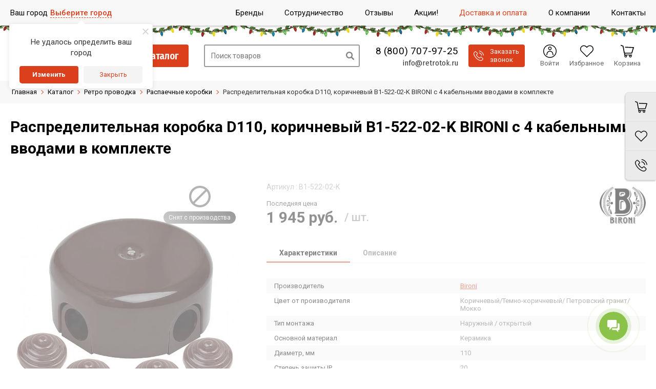

--- FILE ---
content_type: text/html; charset=utf-8
request_url: https://retrotok.ru/catalog/raspaechnye-korobki-retro/raspredelitelnaya-korobka-d110-korichnevyy-b1-522-02-k-bironi-s-4-kabelnymi-vvodami-v-komplekte/
body_size: 67035
content:


<!DOCTYPE html>
<html lang=ru>
<head>
    <title>Распределительная коробка D110, коричневый B1-522-02-K BIRONI с 4 кабельными вводами в комплекте - купить по цене 1 945 руб. в интернет-магазине retrotok.ru</title>
    <link rel="apple-touch-icon" sizes="180x180" href="/upload/resize_cache/webp/bitrix/templates/unimagazin_s1/images/favicon/apple-touch-icon.webp">
    <link rel="icon" type="image/png" sizes="32x32" href="/upload/resize_cache/webp/bitrix/templates/unimagazin_s1/images/favicon/favicon-32x32.webp">
    <link rel="icon" type="image/png" sizes="16x16" href="/upload/resize_cache/webp/bitrix/templates/unimagazin_s1/images/favicon/favicon-16x16.webp">
    <link rel="manifest" href="/bitrix/templates/unimagazin_s1/images/favicon/webmanifest.json">
    <link rel="mask-icon" href="/bitrix/templates/unimagazin_s1/images/favicon/safari-pinned-tab.svg" color="#5bbad5">
    <link rel="shortcut icon" type="image/x-icon" href="/favicon.ico" />
    <meta name="msapplication-TileColor" content="#da532c">
    <meta name="theme-color" content="#ffffff">
    <meta name="viewport" content="user-scalable=no, initial-scale=1.0, maximum-scale=1.0, width=device-width"/>
    <meta name="yandex-verification" content="6747e074813ee266" />
    <meta name="google-site-verification" content="sb6-mUzVekTUfp7Pp6tFaQsRXQz09MKFryapFTIBBVQ" />
    <meta name="p:domain_verify" content="1261ea1a3d9b43448df043721871c927"/>
            <script data-skip-moving="true" src="https://retrotok.searcherry.ru/widget/script.js" async></script>
        <meta http-equiv="Content-Type" content="text/html; charset=utf-8" />
<meta name="description" content="Распределительная коробка D110, коричневый B1-522-02-K BIRONI с 4 кабельными вводами в комплекте в каталоге интернет-магазина Ретроток.&#128666; Бесплатная доставка по Москве при заказе от 9990 рублей и по всей России при заказе от 19900 рублей" />
<link rel="canonical" href="https://retrotok.ru/catalog/raspaechnye-korobki-retro/raspredelitelnaya-korobka-d110-korichnevyy-b1-522-02-k-bironi-s-4-kabelnymi-vvodami-v-komplekte/" />
<script data-skip-moving="true">(function(w, d, n) {var cl = "bx-core";var ht = d.documentElement;var htc = ht ? ht.className : undefined;if (htc === undefined || htc.indexOf(cl) !== -1){return;}var ua = n.userAgent;if (/(iPad;)|(iPhone;)/i.test(ua)){cl += " bx-ios";}else if (/Windows/i.test(ua)){cl += ' bx-win';}else if (/Macintosh/i.test(ua)){cl += " bx-mac";}else if (/Linux/i.test(ua) && !/Android/i.test(ua)){cl += " bx-linux";}else if (/Android/i.test(ua)){cl += " bx-android";}cl += (/(ipad|iphone|android|mobile|touch)/i.test(ua) ? " bx-touch" : " bx-no-touch");cl += w.devicePixelRatio && w.devicePixelRatio >= 2? " bx-retina": " bx-no-retina";if (/AppleWebKit/.test(ua)){cl += " bx-chrome";}else if (/Opera/.test(ua)){cl += " bx-opera";}else if (/Firefox/.test(ua)){cl += " bx-firefox";}ht.className = htc ? htc + " " + cl : cl;})(window, document, navigator);</script>


<link href="/bitrix/js/ui/design-tokens/dist/ui.design-tokens.min.css?171999270023463" type="text/css"  rel="stylesheet" />
<link href="/bitrix/js/ui/fonts/opensans/ui.font.opensans.min.css?16805681502320" type="text/css"  rel="stylesheet" />
<link href="/bitrix/js/main/popup/dist/main.popup.bundle.min.css?172831577326589" type="text/css"  rel="stylesheet" />
<link href="/bitrix/cache/css/s1/unimagazin_s1/page_5f78d4e1669c35b016da46845ad58dd2/page_5f78d4e1669c35b016da46845ad58dd2_v1.css?176149993230469" type="text/css"  rel="stylesheet" />
<link href="/bitrix/cache/css/s1/unimagazin_s1/default_a98b915418ee2d76ee9ae893e59222dc/default_a98b915418ee2d76ee9ae893e59222dc_v1.css?17614999351476" type="text/css"  rel="stylesheet" />
<link href="/bitrix/cache/css/s1/unimagazin_s1/template_b5711d4fd67de5b6d93e5b3cae0f20df/template_b5711d4fd67de5b6d93e5b3cae0f20df_v1.css?1765358134426377" type="text/css"  data-template-style="true" rel="stylesheet" />







<link href='https://fonts.googleapis.com/css?family=Noto+Sans:400,700,400italic,700italic&subset=latin,cyrillic' rel='stylesheet' type='text/css'>
<link href='https://fonts.googleapis.com/css?family=Ubuntu:400,500,700,400italic&subset=latin,cyrillic' rel='stylesheet' type='text/css'>
<link href='https://fonts.googleapis.com/css?family=PT+Sans:400,400italic,700,700italic&subset=latin,cyrillic' rel='stylesheet' type='text/css'>
<style type="text/css">body .uni-tabs .tabs .tab.current,
body .uni-tabs .tabs .tab.ui-state-hover,
body .uni-tabs .tabs .tab:hover,
body .uni-tabs .tabs .tab.ui-state-active,
body .top_custom_menu li.active a,
body .top_custom_menu li:hover a {
  border-color: #DC3F1C;
}
body .svg_fill_solid {
  fill: #DC3F1C;
}
body .hover_link:hover {
  color: #DC3F1C !important;
}
body a,
body .open_call,
body .bx_vertical_menu_advanced .bx_hma_one_lvl.current>a {
  color: #DC3F1C;
}
body .item .image-slider > .list .image.selected .wrapper > div > div,
body .item .image-slider > .list .image:hover .wrapper > div > div {
  border-color: #DC3F1C;
}
body .uni-slider-button-small:hover,
body .uni-slider-button:hover {
  background: #DC3F1C;
}
body .item .item_description > .properties .property:before,
body .item > .properties .property:before,
body .item .information .properties .property:before,
body .top .bg_top_menu .min_menu,
body .catalog_menu.solid {
  background: #DC3F1C;
}
body .solid_text {
  color: #DC3F1C !important;
}
body .solid_button,
body .solid_element,
body .catalog-button {
  background-color: #DC3F1C !important;
}
body .min-button.delete:hover div:before,
body .min-button div.remove:before {
  background-color: #DC3F1C !important;
}
table.top_menu .child.submenu,
body .menu-catalog-1,
body .child.cat_menu,
body .child.submenu {
  border-color: #DC3F1C !important;
}
body .solid_button:hover,
body .catalog-button:hover {
  background-color: #e43923 !important;
}
body .buy_added,
body .buy_added:hover {
  background-color: #ba411f !important;
}
body .services-sections-list.menu .element:hover {
  color: #DC3F1C;
}
body .services-sections-list.menu .element.selected {
  background: #DC3F1C;
  color: #ffffff;
}
body .differences_table .properties .property {
  color: #DC3F1C;
  border-color: #DC3F1C;
}
body .differences_table .properties .property:hover {
  background-color: #DC3F1C;
}
body .under_catalog_menu .menu_item_l1.more .child.cat_menu a:hover {
  color: #DC3F1C;
}
body .offers .offer .items .item.selected,
body .offers .offer .items .item:hover,
body .offers .offer .items .item:focus {
  color: #DC3F1C;
  border-color: #DC3F1C;
}
body .bx-filter .bx-filter-popup-result.right:before {
  border-right-color: #DC3F1C !important;
}
body .bx-filter .bx-filter-popup-result a,
.under_catalog_menu .menu_item_l1 .submenu a:hover {
  color: #DC3F1C !important;
}
.bx-filter .bx-filter-parameters-box.bx-active .bx-filter-parameters-box-title div.bx-filter-parameters-box-hint,
.bx-filter .bx-filter-parameters-box:hover .bx-filter-parameters-box-title div.bx-filter-parameters-box-hint,
.bx-filter .bx-filter-parameters-box:focus .bx-filter-parameters-box-title div.bx-filter-parameters-box-hint {
  color: #DC3F1C !important;
}
.bx-filter .bx-filter-param-label.bx-active .bx-filter-param-btn,
.bx-filter .bx-filter-param-btn:hover,
.bx-filter.bx-blue .bx-filter-param-btn:active,
.bx-filter .bx-filter-param-btn:focus {
  border-color: #DC3F1C;
}
body .bx_ordercart_itemtitle a {
  color: #DC3F1C !important;
}
body .uni-button-checkbox input:checked + .selector:before,
body .uni-button-radio input:checked + .selector:before {
  background: #DC3F1C !important;
}
.bx-wrapper .bx-pager.bx-default-pager .bx-pager-item a:hover,
.bx-wrapper .bx-pager.bx-default-pager .bx-pager-item a.active {
  background: #DC3F1C !important;
}
.min-button.like .add:hover {
  color: #DC3F1C !important;
}
.min-button.compare .add:hover {
  background-color: #DC3F1C !important;
}
.slider-main-1-item-part-text-button {
  background: #DC3F1C !important;
  transition: all 0.4s;
  color: #ffffff !important;
}
.slider-main-1-item-part-text-button:hover {
  background: #e43923 !important;
  color: #ffffff !important;
}
.personal_cabinet:hover {
  color: #DC3F1C !important;
}
.header_wrap_information table.top_menu td:hover span.arrow {
  color: #DC3F1C !important;
}
.header_wrap_information table.top_menu td.current  span.arrow {
  border-bottom: 2px solid #e43923 !important;
}
.review_text .read_more {
  color: #DC3F1C !important;
}
.reviews .see_all a:hover {
  color: #DC3F1C !important;
}
.tabs_block #tabs_block ul.nav li.ui-tabs-active a {
  border-bottom: 2px solid #DC3F1C;
}
.tabs_block #tabs_block ul.nav li a {
  color: #DC3F1C !important;
}
.basket-small-fly > .header .opener .text {
  background: #DC3F1C !important;
}
ul.breadcrumb-navigation li .bn_space {
  border-bottom: 6px solid #DC3F1C;
}
ul.breadcrumb-navigation li .dropdown {
  border-top: 1px solid #DC3F1C;
}
.paginator .static .buttons .button {
  border: 1px solid #DC3F1C;
  color: #DC3F1C;
}
.paginator .static .buttons .button:hover,
.paginator .static .buttons .button.ui-state-current {
  background: #DC3F1C;
  color: #ffffff;
}
.services-section.extend .element .content .name {
  color: #DC3F1C !important;
}
table.top_menu .child.submenu a:hover,
.under_catalog_menu .menu_item_l1 .submenu a:hover {
  background: #DC3F1C !important;
  color: #ffffff !important;
}
.service.landing .service-header .service-header-menu .service-header-menu-item.ui-state-active {
  border-color: #DC3F1C !important;
  color: #DC3F1C !important;
}
.contact .section .description:before {
  background-color: #DC3F1C !important;
}
.login_page .rememberme input[type=checkbox]:checked + label:after {
  background-color: #DC3F1C;
}
.characteristics.landing-1 .characteristics-buttons-more:hover .characteristics-buttons-more-text {
  background: #DC3F1C;
  color: #ffffff;
  border-color: #ffffff;
}
</style>
<link rel="stylesheet" href="https://fonts.googleapis.com/css?family=Open+Sans:400,700&subset=latin,cyrillic">
<!-- dev2fun module opengraph -->
<meta property="og:title" content="Распределительная коробка D110, коричневый B1-522-02-K BIRONI с 4 кабельными вводами в комплекте - купить по цене 1 945 руб. в интернет-магазине retrotok.ru"/>
<meta property="og:description" content="Распределительная коробка D110, коричневый B1-522-02-K BIRONI с 4 кабельными вводами в комплекте в каталоге интернет-магазина Ретроток.🚚 Бесплатная доставка по ..."/>
<meta property="og:url" content="https://retrotok.ru/catalog/raspaechnye-korobki-retro/raspredelitelnaya-korobka-d110-korichnevyy-b1-522-02-k-bironi-s-4-kabelnymi-vvodami-v-komplekte/"/>
<meta property="og:type" content="website"/>
<meta property="og:site_name" content="Ретроток"/>
<meta property="og:image" content="https://retrotok.ru/upload/iblock/381/381cc498f48fd5847e3bf40fec3dd687.jpg"/>
<meta property="og:image:type" content="image/jpeg"/>
<meta property="og:image:width" content="170"/>
<meta property="og:image:height" content="170"/>
<!-- /dev2fun module opengraph -->



                                                    
        <link rel="preconnect" href="https://fonts.googleapis.com">
    <link rel="preconnect" href="https://fonts.gstatic.com" crossorigin>
    <link href="https://fonts.googleapis.com/css2?family=Fira+Sans+Condensed:wght@400;500;600;700&family=Roboto:ital,wght@0,300;0,400;0,500;0,700;1,400&display=swap" rel="stylesheet">
    <!--'start_frame_cache_aLojma'--><!--'end_frame_cache_aLojma'-->        <script data-skip-moving="true">
        dataLayer = [];
    </script>
    <!-- Google Tag Manager -->
    <script data-skip-moving="true">(function(w,d,s,l,i){w[l]=w[l]||[];w[l].push({'gtm.start':
            new Date().getTime(),event:'gtm.js'});var f=d.getElementsByTagName(s)[0],
            j=d.createElement(s),dl=l!='dataLayer'?'&l='+l:'';j.async=true;j.src=
            'https://www.googletagmanager.com/gtm.js?id='+i+dl;f.parentNode.insertBefore(j,f);
        })(window,document,'script','dataLayer','GTM-KPJKWQC');</script>
    <!-- End Google Tag Manager -->

<!--    -->

    <!-- LiveChat stat -->
<!--    -->
    <!-- End LiveChat stat -->

    

    <!-- Yandex.Metrika counter -->
    
    <noscript><div><img src="https://mc.yandex.ru/watch/45272148" style="position:absolute; left:-9999px;" alt="" /></div></noscript>
    <!-- /Yandex.Metrika counter -->
    	
</head>
<body class="adaptiv _ny page-catalog page-catalog__product ">

    <div class="body-scripts">
		<div id="subscribe-form" hidden></div>
                <!-- Google Tag Manager (noscript) -->
        <noscript><iframe src="https://www.googletagmanager.com/ns.html?id=GTM-KPJKWQC"
                          height="0" width="0" style="display:none;visibility:hidden"></iframe></noscript>
        <!-- End Google Tag Manager (noscript) -->

        
            </div>

	<div id="panel"></div>

    <!-- rt START -->
	<div class="rt">

        <!-- rt-header START -->
        <header class="rt-header">
            <div class="rt-header__top">
                <div class="rt-wrap">
                    <div class="rt-header-top">
                        <div class="rt-header-top__menu">
							<!--<span class="rt-footer-contacts__link rt-footer-recall" onclick="openCallForm('/')" style='margin-right: 10px;'>Заказать звонок</span>-->
                            <ul class="rt-top-menu">
            <li class="rt-top-menu__item rt-top-menu__item--catalog _active">
            <a href="/catalog/" class="rt-top-menu__link js-rt-mob-menu-btn">
                <span class="rt-top-menu__link-icon">
                     <svg version="1.1" xmlns="http://www.w3.org/2000/svg" xmlns:xlink="http://www.w3.org/1999/xlink" x="0px" y="0px" viewBox="0 0 512 512" xml:space="preserve">
    <g>
        <path d="M464 480H48c-26.51 0-48-21.49-48-48V80c0-26.51 21.49-48 48-48h416c26.51 0 48 21.49 48 48v352c0 26.51-21.49 48-48 48zM128 120c-22.091 0-40 17.909-40 40s17.909 40 40 40 40-17.909 40-40-17.909-40-40-40zm0 96c-22.091 0-40 17.909-40 40s17.909 40 40 40 40-17.909 40-40-17.909-40-40-40zm0 96c-22.091 0-40 17.909-40 40s17.909 40 40 40 40-17.909 40-40-17.909-40-40-40zm288-136v-32c0-6.627-5.373-12-12-12H204c-6.627 0-12 5.373-12 12v32c0 6.627 5.373 12 12 12h200c6.627 0 12-5.373 12-12zm0 96v-32c0-6.627-5.373-12-12-12H204c-6.627 0-12 5.373-12 12v32c0 6.627 5.373 12 12 12h200c6.627 0 12-5.373 12-12zm0 96v-32c0-6.627-5.373-12-12-12H204c-6.627 0-12 5.373-12 12v32c0 6.627 5.373 12 12 12h200c6.627 0 12-5.373 12-12z"/>
	</g>
</svg>                </span>
                <span class="rt-top-menu__link-text">
                    Каталог товаров                </span>
            </a>
        </li>
            <li class="rt-top-menu__item rt-top-menu__item--brand ">
            <a href="/brand/" class="rt-top-menu__link ">
                <span class="rt-top-menu__link-icon">
                     <svg version="1.1" xmlns="http://www.w3.org/2000/svg" xmlns:xlink="http://www.w3.org/1999/xlink" x="0px" y="0px" viewBox="0 0 64 64" xml:space="preserve">
    <g>
        <path d="M36.929 34.225c-.688-.315-1.654-.479-2.899-.492h-7.143v7.736h7.045c1.258 0 2.238-.171 2.938-.512c1.271-.631 1.907-1.838 1.907-3.623c0-1.509-.616-2.545-1.848-3.109"/>
        <path d="M37.008 28.211c.785-.479 1.179-1.329 1.179-2.55c0-1.352-.52-2.244-1.558-2.677c-.896-.303-2.04-.453-3.43-.453h-6.313v6.397h7.053c1.26.001 2.284-.239 3.069-.717"/>
        <path d="M32 2C15.432 2 2 15.432 2 32s13.432 30 30 30s30-13.432 30-30S48.568 2 32 2m11.607 40.374a7.996 7.996 0 0 1-2.055 2.283c-.927.709-2.02 1.194-3.279 1.457c-1.259.263-2.625.394-4.1.394H21.1V17.492h14.023c3.537.052 6.044 1.082 7.52 3.09c.888 1.234 1.332 2.71 1.332 4.43c0 1.771-.449 3.195-1.344 4.271c-.502.604-1.238 1.154-2.214 1.653c1.481.538 2.599 1.392 3.353 2.56c.753 1.168 1.13 2.585 1.13 4.252c-.001 1.719-.431 3.261-1.293 4.626"/>
    </g>
</svg>                </span>
                <span class="rt-top-menu__link-text">
                    Бренды                </span>
            </a>
        </li>
            <li class="rt-top-menu__item rt-top-menu__item--cooperation ">
            <a href="/company/cooperation/" class="rt-top-menu__link ">
                <span class="rt-top-menu__link-icon">
                     <svg version="1.1" xmlns="http://www.w3.org/2000/svg" xmlns:xlink="http://www.w3.org/1999/xlink" x="0px" y="0px" viewBox="0 0 512 512" xml:space="preserve">
    <g>
        <path d="M208.057,362.515c-15.603-10.082-36.424-5.606-46.506,9.996c10.082-15.603,5.606-36.424-9.996-46.506
			c-15.603-10.082-36.424-5.606-46.506,9.996c10.082-15.603,5.606-36.424-9.996-46.506c-15.603-10.082-36.424-5.606-46.506,9.996
			l-34.484,53.367c-10.082,15.603-5.606,36.424,9.996,46.506c15.603,10.082,36.424,5.606,46.506-9.996
			c-10.082,15.603-5.606,36.424,9.996,46.506c15.603,10.082,36.424,5.606,46.506-9.996c-10.082,15.603-5.606,36.424,9.996,46.506
			s36.424,5.606,46.506-9.996l34.484-53.367C228.135,393.418,223.659,372.596,208.057,362.515z"/>
        <path d="M436.601,270.49l-0.902-0.587L264.31,158.311l-27.309,41.448c-12.201,18.777-32.847,29.983-55.264,29.983
			c-12.686,0-25.037-3.647-35.716-10.548c-30.505-19.712-39.287-60.566-19.603-91.029l16.405-25.475L85.266,88.843L0,264.877
			l20.909,17.996l0.565-0.875c12.19-18.865,32.885-30.127,55.358-30.125c12.686,0.001,25.036,3.649,35.713,10.548
			c10.11,6.532,18.066,15.492,23.267,26.008c11.812,0.444,23.255,4.053,33.235,10.502c10.11,6.532,18.066,15.492,23.267,26.007
			c11.812,0.444,23.254,4.051,33.235,10.503c30.505,19.711,39.287,60.566,19.575,91.071l-18.284,28.296l28.307,18.767
			c15.603,10.082,36.424,5.606,46.506-9.996c10.082-15.603,5.606-36.424-9.996-46.506l11.442,7.394
			c15.603,10.082,36.424,5.606,46.506-9.996c10.082-15.603,5.606-36.423-9.995-46.505l11.441,7.393
			c15.603,10.082,36.424,5.606,46.506-9.996c10.081-15.602,5.608-36.42-9.992-46.503l11.438,7.391
			c15.603,10.082,36.424,5.606,46.506-9.996C455.354,301.022,451.316,280.821,436.601,270.49z"/>
        <path d="M467.068,33.035l-246.101,7.839l-67.449,104.74c-10.082,15.603-5.606,36.424,9.996,46.506
			c15.603,10.082,36.424,5.606,46.506-9.996l45.013-68.316l9.854,6.416l177.625,115.652L512,184.419L467.068,33.035z"/>
    </g>
</svg>                </span>
                <span class="rt-top-menu__link-text">
                    Сотрудничество                </span>
            </a>
        </li>
            <li class="rt-top-menu__item rt-top-menu__item--review ">
            <a href="/company/reviews/" class="rt-top-menu__link ">
                <span class="rt-top-menu__link-icon">
                     <svg version="1.1" xmlns="http://www.w3.org/2000/svg" xmlns:xlink="http://www.w3.org/1999/xlink" x="0px" y="0px" viewBox="0 0 442.761 442.762" xml:space="preserve">
    <g>
        <path d="M237.081,31.617c-113.594,0-205.679,84.96-205.679,189.764c0,28.473,6.809,55.473,18.986,79.711L1.735,389.064
            c-2.704,4.887-2.215,10.916,1.239,15.307c2.672,3.396,6.722,5.299,10.911,5.299c1.223,0,2.457-0.162,3.674-0.496l106.505-29.234
            c32.434,19.719,71.269,31.205,113.016,31.205c113.595,0,205.681-84.959,205.681-189.764
            C442.761,116.577,350.674,31.617,237.081,31.617z M209.378,266.368c-10.755,13.695-26.845,20.935-46.529,20.935
            c-7.818,0-14.155-6.336-14.155-14.154c0-7.816,6.337-14.155,14.155-14.155c11.138,0,18.846-3.212,24.261-10.106
            c5.248-6.688,7.92-16.295,9.033-26.547h-35.311c-5.862,0-10.616-4.753-10.616-10.617v-45.647c0-5.864,4.754-10.617,10.616-10.617
            h45.648c6.529,0,12.473,5.72,13.752,10.963c0.16,0.658,3.947,16.335,4.767,35.868C226.17,230.114,220.914,251.674,209.378,266.368z
             M307.284,266.368c-10.752,13.695-26.843,20.935-46.529,20.935c-7.817,0-14.153-6.336-14.153-14.154
            c0-7.816,6.336-14.155,14.153-14.155c11.14,0,18.849-3.212,24.262-10.106c5.25-6.688,7.92-16.295,9.032-26.547H258.74
            c-5.864,0-10.615-4.753-10.615-10.617v-45.647c0-5.864,4.751-10.617,10.615-10.617h45.648c6.527,0,12.471,5.72,13.751,10.963
            c0.161,0.658,3.945,16.335,4.769,35.868C324.077,230.114,318.822,251.674,307.284,266.368z" />
    </g>
</svg>                </span>
                <span class="rt-top-menu__link-text">
                    Отзывы                </span>
            </a>
        </li>
            <li class="rt-top-menu__item rt-top-menu__item--sale ">
            <a href="/sale/" class="rt-top-menu__link ">
                <span class="rt-top-menu__link-icon">
                     <svg version="1.1" xmlns="http://www.w3.org/2000/svg" xmlns:xlink="http://www.w3.org/1999/xlink" x="0px" y="0px" viewBox="0 0 230.955 230.955" xml:space="preserve">
    <g>
        <path d="M148.561,131.668c-2.272,0-4.409,0.885-6.016,2.492c-1.607,1.607-2.493,3.743-2.492,6.016
            c-0.001,2.271,0.885,4.408,2.491,6.015c1.607,1.607,3.744,2.493,6.017,2.493c2.271,0,4.408-0.886,6.015-2.492
            c1.607-1.607,2.493-3.744,2.493-6.016c0-2.272-0.886-4.409-2.492-6.016C152.97,132.552,150.834,131.668,148.561,131.668z"/>
        <path d="M88.412,96.796c3.317-3.316,3.317-8.714,0-12.032c-1.606-1.606-3.742-2.491-6.015-2.491c-2.274,0-4.409,0.885-6.016,2.492
        c-1.607,1.606-2.492,3.743-2.492,6.016c-0.001,2.273,0.885,4.409,2.491,6.016c1.607,1.607,3.743,2.492,6.017,2.492
        C84.67,99.289,86.806,98.404,88.412,96.796z"/>
        <path d="M228.685,96.788l-17.194-24.48l-6.233-29.842c-0.924-4.422-4.161-8.001-8.468-9.362l-28.914-9.144L145.393,3.603
        c-3.341-3.027-8.059-4.018-12.332-2.597l-28.785,9.568L74.118,7.342c-4.485-0.484-8.87,1.487-11.492,5.147L44.958,37.144
        l-26.302,15.11c-3.909,2.246-6.307,6.423-6.274,10.931l0.225,30.503L0.964,121.59c-1.657,3.972-1.154,8.517,1.33,12.03
        l17.229,24.365l6.229,29.821c0.924,4.422,4.161,8.001,8.468,9.362l28.779,9.101l22.088,20.896c2.359,2.232,5.447,3.42,8.593,3.42
        c1.385,0,2.782-0.23,4.132-0.703l29.028-10.173l30.052,3.22c4.49,0.483,8.87-1.487,11.493-5.148l17.666-24.655l26.302-15.107
        c3.91-2.245,6.308-6.422,6.274-10.931l-0.225-30.506l11.59-27.8C231.643,104.825,231.148,100.297,228.685,96.788z M58.89,90.781
        c0-6.279,2.445-12.183,6.885-16.623c4.44-4.44,10.344-6.885,16.623-6.885c6.278,0,12.182,2.445,16.622,6.885
        c9.165,9.167,9.165,24.081,0,33.246c-4.44,4.439-10.344,6.885-16.622,6.885c-6.279,0-12.183-2.445-16.623-6.885
        C61.335,102.964,58.89,97.061,58.89,90.781z M87.938,153.74c-1.465,1.464-3.385,2.196-5.304,2.196
        c-1.919,0-3.839-0.732-5.304-2.196c-2.929-2.93-2.929-7.678,0-10.607l65.917-65.917c2.93-2.928,7.678-2.928,10.607,0
        c2.929,2.93,2.929,7.678,0,10.607L87.938,153.74z M165.183,156.797c-4.438,4.439-10.342,6.886-16.621,6.886
        c-6.28,0-12.184-2.446-16.623-6.887c-4.439-4.439-6.885-10.342-6.885-16.621c0-6.28,2.445-12.184,6.886-16.623
        c4.439-4.439,10.343-6.885,16.622-6.885c6.28,0,12.183,2.445,16.622,6.886c4.439,4.438,6.886,10.342,6.886,16.622
        C172.069,146.455,169.623,152.358,165.183,156.797z"/>
    </g>
</svg>                </span>
                <span class="rt-top-menu__link-text">
                    Акции!                </span>
            </a>
        </li>
            <li class="rt-top-menu__item rt-top-menu__item--delivery ">
            <a href="/how_buy/" class="rt-top-menu__link ">
                <span class="rt-top-menu__link-icon">
                     <svg version="1.1" xmlns="http://www.w3.org/2000/svg" xmlns:xlink="http://www.w3.org/1999/xlink" x="0px" y="0px" viewBox="0 0  488 488" xml:space="preserve">
    <g>
        <path d="M469.8,298.8v-52.4c0-19.9-16-35.9-35.9-35.9l-24.8-3.9l-42.5-64c-0.6-0.5-1.1-1.7-1.7-2.2c-6.6-8.8-17.1-14.9-29.3-14.9
            H255v-22.3c0-11.3-8.4-20.5-18.8-20.5H18.8C8.4,82.7,0,91.9,0,103.2v140.1v76v4.9v21c0,11.6,9.4,20.4,20.4,20.4h29.3
            c6.6,23.2,27.6,39.7,53,39.7s46.4-17.1,53-39.7h66.8h113.7c6.6,23.2,27.6,39.7,53,39.7s46.4-17.1,53-39.7h25.4
            c11.6,0,20.4-9.4,20.4-20.4v-25.9C488,308.7,479.7,299.9,469.8,298.8z M102.7,377.7c-15.5,0-27.6-12.7-27.6-27.6
            c0-14.9,12.7-27.6,27.6-27.6c15.5,0,27.6,12.7,27.6,27.6C130.3,365,118.2,377.7,102.7,377.7z M292.8,208.7c-1.4,0-2.6-1.1-2.6-2.6
            v-50.7c0-1.4,1.1-2.6,2.6-2.6h43.8c0.9,0,1.7,0.4,2.1,1.1l34.1,50.7c1.1,1.7-0.1,4-2.1,4h-77.9V208.7z M389.2,377.7
            c-15.5,0-27.6-12.7-27.6-27.6c0-14.9,12.7-27.6,27.6-27.6c15.5,0,27.6,12.7,27.6,27.6C416.8,365,404.1,377.7,389.2,377.7z"/>
    </g>
</svg>                </span>
                <span class="rt-top-menu__link-text">
                    Доставка и оплата                </span>
            </a>
        </li>
            <li class="rt-top-menu__item rt-top-menu__item--company ">
            <a href="/company/" class="rt-top-menu__link ">
                <span class="rt-top-menu__link-icon">
                                     </span>
                <span class="rt-top-menu__link-text">
                    О компании                </span>
            </a>
        </li>
            <li class="rt-top-menu__item rt-top-menu__item--contacts ">
            <a href="/contacts/" class="rt-top-menu__link ">
                <span class="rt-top-menu__link-icon">
                     <svg version="1.1" xmlns="http://www.w3.org/2000/svg" xmlns:xlink="http://www.w3.org/1999/xlink" x="0px" y="0px" viewBox="0 0 484.6 484.6" xml:space="preserve">
    <g>
		<path d="M407.1,442c0,7.8-6.4,14.2-14.2,14.2H64.3c-7.8,0-14.2-6.4-14.2-14.2v-5.8H356c15.6,0,28.3-12.7,28.3-28.3V28.3
			C384.3,12.6,371.6,0,356,0H50.1C34.5,0,21.8,12.7,21.8,28.3v379.6c0,0.1,0,0.1,0,0.2v34c0,23.4,19.1,42.5,42.5,42.5h328.6
			c23.4,0,42.5-19.1,42.5-42.5v-58.9h-28.3L407.1,442L407.1,442z M102.1,149.4c0.6-7.7,3.5-14.3,9.2-19.7
			c6.1-5.8,11.9-11.9,17.9-17.9c7.9-7.7,17.7-7.7,25.6,0c4.9,4.8,9.7,9.6,14.5,14.5c4.7,4.7,9.4,9.4,14.1,14.1
			c8.2,8.3,8.2,18,0,26.2c-5.9,5.9-11.7,11.9-17.7,17.6c-1.6,1.5-1.7,2.8-0.9,4.7c3.9,9.5,9.6,17.8,16,25.7
			c12.9,15.8,27.4,29.9,44.8,40.8c3.7,2.3,7.8,4,11.7,6.1c2,1.1,3.4,0.7,5-0.9c5.9-6.1,11.9-12,17.9-17.9c7.8-7.8,17.7-7.8,25.6,0
			c9.6,9.5,19.2,19.1,28.8,28.8c8,8.1,7.9,17.9-0.1,26.1c-5.4,5.5-11.2,10.7-16.3,16.5c-7.5,8.4-16.9,11.1-27.6,10.5
			c-15.6-0.9-30-6-43.9-12.8c-30.9-15-57.2-35.8-79.3-62c-16.3-19.4-29.8-40.6-38.7-64.4C104.2,173.7,101.2,161.9,102.1,149.4z"/>
        <path d="M445.8,160.1H408v83.1h37.8c9.4,0,17-7.6,17-17v-49.1C462.8,167.7,455.2,160.1,445.8,160.1z"/>
        <path d="M445.8,270.6H408v83.1h37.8c9.4,0,17-7.6,17-17v-49.1C462.8,278.2,455.2,270.6,445.8,270.6z"/>
        <path d="M445.8,49.6H408v83.1h37.8c9.4,0,17-7.6,17-17V66.6C462.8,57.2,455.2,49.6,445.8,49.6z"/>
	</g>
</svg>                </span>
                <span class="rt-top-menu__link-text">
                    Контакты                </span>
            </a>
        </li>
    </ul>

                        </div>
                        <div class="rt-header-top__mob">
                            <div class="rt-header-mob-contact">
                                <div class="rt-header-mob-contact__item">
                                    <a href="tel:+78007079725" class="rt-header-mob-phone js-tel" data-tel-place="Моб меню">8 (800) 707-97-25</a>
                                </div>
                                <div class="rt-header-mob-contact__item">
                                    <a href="mailto:info@retrotok.ru" class="email rt-header-mob-email">info@retrotok.ru</a>
                                </div>
                                <div class="rt-header-main__contact-text">
                                   <span class="rt-recall js-rt-recall" onclick="openCallForm('/')">
                                        <svg version="1.1" xmlns="http://www.w3.org/2000/svg" xmlns:xlink="http://www.w3.org/1999/xlink" x="0px" y="0px" viewBox="0 0 473.806 473.806"  xml:space="preserve" width="12">
	<g>
		<path d="M374.456,293.506c-9.7-10.1-21.4-15.5-33.8-15.5c-12.3,0-24.1,5.3-34.2,15.4l-31.6,31.5c-2.6-1.4-5.2-2.7-7.7-4
			c-3.6-1.8-7-3.5-9.9-5.3c-29.6-18.8-56.5-43.3-82.3-75c-12.5-15.8-20.9-29.1-27-42.6c8.2-7.5,15.8-15.3,23.2-22.8
			c2.8-2.8,5.6-5.7,8.4-8.5c21-21,21-48.2,0-69.2l-27.3-27.3c-3.1-3.1-6.3-6.3-9.3-9.5c-6-6.2-12.3-12.6-18.8-18.6
			c-9.7-9.6-21.3-14.7-33.5-14.7s-24,5.1-34,14.7c-0.1,0.1-0.1,0.1-0.2,0.2l-34,34.3c-12.8,12.8-20.1,28.4-21.7,46.5
			c-2.4,29.2,6.2,56.4,12.8,74.2c16.2,43.7,40.4,84.2,76.5,127.6c43.8,52.3,96.5,93.6,156.7,122.7c23,10.9,53.7,23.8,88,26
			c2.1,0.1,4.3,0.2,6.3,0.2c23.1,0,42.5-8.3,57.7-24.8c0.1-0.2,0.3-0.3,0.4-0.5c5.2-6.3,11.2-12,17.5-18.1c4.3-4.1,8.7-8.4,13-12.9
			c9.9-10.3,15.1-22.3,15.1-34.6c0-12.4-5.3-24.3-15.4-34.3L374.456,293.506z M410.256,398.806
			C410.156,398.806,410.156,398.906,410.256,398.806c-3.9,4.2-7.9,8-12.2,12.2c-6.5,6.2-13.1,12.7-19.3,20
			c-10.1,10.8-22,15.9-37.6,15.9c-1.5,0-3.1,0-4.6-0.1c-29.7-1.9-57.3-13.5-78-23.4c-56.6-27.4-106.3-66.3-147.6-115.6
			c-34.1-41.1-56.9-79.1-72-119.9c-9.3-24.9-12.7-44.3-11.2-62.6c1-11.7,5.5-21.4,13.8-29.7l34.1-34.1c4.9-4.6,10.1-7.1,15.2-7.1
			c6.3,0,11.4,3.8,14.6,7c0.1,0.1,0.2,0.2,0.3,0.3c6.1,5.7,11.9,11.6,18,17.9c3.1,3.2,6.3,6.4,9.5,9.7l27.3,27.3
			c10.6,10.6,10.6,20.4,0,31c-2.9,2.9-5.7,5.8-8.6,8.6c-8.4,8.6-16.4,16.6-25.1,24.4c-0.2,0.2-0.4,0.3-0.5,0.5
			c-8.6,8.6-7,17-5.2,22.7c0.1,0.3,0.2,0.6,0.3,0.9c7.1,17.2,17.1,33.4,32.3,52.7l0.1,0.1c27.6,34,56.7,60.5,88.8,80.8
			c4.1,2.6,8.3,4.7,12.3,6.7c3.6,1.8,7,3.5,9.9,5.3c0.4,0.2,0.8,0.5,1.2,0.7c3.4,1.7,6.6,2.5,9.9,2.5c8.3,0,13.5-5.2,15.2-6.9
			l34.2-34.2c3.4-3.4,8.8-7.5,15.1-7.5c6.2,0,11.3,3.9,14.4,7.3c0.1,0.1,0.1,0.1,0.2,0.2l55.1,55.1
			C420.456,377.706,420.456,388.206,410.256,398.806z"/>
		<path d="M256.056,112.706c26.2,4.4,50,16.8,69,35.8s31.3,42.8,35.8,69c1.1,6.6,6.8,11.2,13.3,11.2c0.8,0,1.5-0.1,2.3-0.2
			c7.4-1.2,12.3-8.2,11.1-15.6c-5.4-31.7-20.4-60.6-43.3-83.5s-51.8-37.9-83.5-43.3c-7.4-1.2-14.3,3.7-15.6,11
			S248.656,111.506,256.056,112.706z"/>
		<path d="M473.256,209.006c-8.9-52.2-33.5-99.7-71.3-137.5s-85.3-62.4-137.5-71.3c-7.3-1.3-14.2,3.7-15.5,11
			c-1.2,7.4,3.7,14.3,11.1,15.6c46.6,7.9,89.1,30,122.9,63.7c33.8,33.8,55.8,76.3,63.7,122.9c1.1,6.6,6.8,11.2,13.3,11.2
			c0.8,0,1.5-0.1,2.3-0.2C469.556,223.306,474.556,216.306,473.256,209.006z"/>
	</g>
</svg>
                                        Заказать звонок                                    </span>
                                </div>
                            </div>
                        </div>
                        <div class="rt-header-top__region">
                            <div class="rt-user-region">
                                <!--'start_frame_cache_m17iPT'-->    <span class="tfl__link-container">
        <span class="tfl__link-label">Ваш город</span><span>
            <a href="#"
               data-location-id=""
               data-location-code=""
               class=" tfl__link"
            >Выберите город</a>
        </span>
    </span>
<!--'end_frame_cache_m17iPT'--><!--'start_frame_cache_sicJiU'--><style>
    .tfl-popup {
        border-radius: 0px;
        width: 700px;
        max-height: 512px;
        padding-top: 30px;
        padding-bottom: 30px;
        padding-left: 30px;
        padding-right: 30px;
    }

    .tfl-define-popup {
        border-radius: 5px;
    }

    .tfl-define-popup__main {
        color: #ffffff;
        background-color: #d83e1b;
    }

    .tfl-define-popup__main:hover {
        color: #ffffff;
        background-color: #d83e1b;
    }

    .tfl-define-popup__second {
        color: #d83e1b;
        background-color: #f5f5f5;
    }

    .tfl-define-popup__second:hover {
        color: #d83e1b;
        background-color: #f5f5f5;
    }

    .tfl-popup__title {
        font-size: 25px;
        }

    .tfl-popup .tfl-popup__search {
        margin-top: 26px;
        margin-bottom: 15px;
    }

    .tfl-popup .tfl-popup__search-input {
        font-size: 15px;
        }

    .tfl-popup > .tfl-popup__close {
        width: 40px;
        height: 40px;
        top: 20px;
        right: 20px;
        z-index: 9;
    }

    .tfl-popup > .tfl-popup__close:before, .tfl-popup > .tfl-popup__close:after {
        width: 2px;
        height: 20px;
    }

    .tfl-popup__location-link {
        font-size: 14px;
        }

    .tfl-popup__nofound-mess-show {
        }

    .tfl-define-popup {
        padding-top: 30px;
        padding-bottom: 10px;
        padding-left: 20px;
        padding-right: 20px;
        }

    .tfl-define-popup__text {
        padding-bottom: 10px;
        font-size: 14px;
    }

    .tfl-define-popup__buttons {
        font-size: 12px;
        grid-template-columns: repeat(2, calc(50% - 5px));
        grid-gap: 10px;
    }

    .tfl-define-popup__desktop {
        width: 240px;
    }

    .tfl-popup .tfl-popup__search-input {
        background-image:
                linear-gradient(to top, #1f2949 2px, rgba(255, 86, 5, 0) 2px),
                linear-gradient(to top, rgb(189, 189, 189) 1px, rgba(189, 189, 189, 0) 1px);
    }

    @media screen and (max-width: 767px) {
        .tfl-popup {
            width: 100%;
            height: 100%;
            top: 50%;
            border-radius: 0;
            z-index: 9999999;
            /* grid-template-rows: auto auto minmax(50%, max-content);*/
            grid-template-rows: auto auto minmax(50%, 1fr);
            grid-template-columns: 100%;
            padding-top: 30px;
            padding-bottom: 30px;
            padding-left: 30px;
            padding-right: 30px;
            max-height: 100%;
        }

        .tfl-popup.tfl-popup_loaded {
            top: 50%;
        }

        .tfl-popup.tfl-popup_loading {
            height: 100%;
        }

        .tfl-popup__container {
            height: 100%;
        }

        .tfl-popup .tfl-popup__search {
            margin-top: 26px;
            margin-bottom: 15px;
        }

        .tfl-popup > .tfl-popup__close {
            width: 40px;
            height: 40px;
            top: 20px;
            right: 20px;
        }

        .tfl-popup > .tfl-popup__close:before, .tfl-popup > .tfl-popup__close:after {
            width: 2px;
            height: 20px;
        }

        .tfl-popup__with-locations.tfl-popup__with-defaults.tfl-popup__with-locations .tfl-popup__container,
        .tfl-popup__with-locations.tfl-popup__with-defaults .tfl-popup__container {
            grid-template-columns: 1fr;
            grid-template-rows: auto 1fr;
        }

        .tfl-popup__scroll-container + .tfl-popup__scroll-container {
            padding-left: 0;
        }

        .tfl-popup__with-defaults .tfl-popup__defaults {
            margin-bottom: 1rem;
            height: auto;
        }

        .tfl-popup .tfl-popup__search-input {
            max-width: none;
            width: 100%;
        }

        .tfl-popup__list {
            width: 100%;
        }

        .tfl-popup__title {
            font-size: 22px;
        }

        .tfl-popup .tfl-popup__search-input {
            font-size: 14px;
        }

        .tfl-popup__location-link {
            font-size: 13px;
        }

        .tfl-body-freeze {
            margin-right: 0;
        }

        .tfl-define-popup {
            padding-top: 30px;
            padding-bottom: 10px;
            padding-left: 20px;
            padding-right: 20px;
        }

        .tfl-define-popup__text {
            font-size: 14px;
            padding-bottom: 10px;
        }

        .tfl-define-popup__buttons {
            font-size: 12px;
            grid-template-columns: repeat(2, calc(50% - 5px));
            grid-gap: 10px;
        }

        .tfl-popup .tfl-popup__search-input {
            background-image:
                    linear-gradient(to top, #1f2949 2px, rgba(255, 86, 5, 0) 2px),
                    linear-gradient(to top, rgb(189, 189, 189) 1px, rgba(189, 189, 189, 0) 1px);
        }
    }
</style>    <div class="tfl-popup-overlay" style="display:none;">
        <div class="tfl-popup favorites-under-search">
            <div class="tfl-popup__close tfl-popup__close_list"></div>
            <div class="tfl-popup__title-container">
                                    <div class="tfl-popup__title">Укажите свой город</span></div>
                            </div>

            <div class="tfl-popup__search-wrapper">
                                <div class="tfl-popup__search">
                    <input
                            type="text"
                            autocomplete="off"
                            name="search"
                            placeholder="Начните вводить название города"
                            class="tfl-popup__search-input">
                    <a href="#" class="tfl-popup__clear-field">
                        <span class="tfl-popup__close"></span>
                    </a>
                    <div class="tfl-popup__search-icon">
                        <svg width="17" height="17" viewBox="0 0 17 17" aria-hidden="true">
                            <path class="cls-1"
                                  d="M16.709,16.719a1,1,0,0,1-1.412,0l-3.256-3.287A7.475,7.475,0,1,1,15,7.5a7.433,7.433,0,0,1-1.549,4.518l3.258,3.289A1,1,0,0,1,16.709,16.719ZM7.5,2A5.5,5.5,0,1,0,13,7.5,5.5,5.5,0,0,0,7.5,2Z"></path>
                        </svg>
                    </div>
                </div>

                        <div class="tfl-popup__scroll-container tfl-popup__defaults">
            <ul class="tfl-popup__list"></ul>
        </div>            </div>

            <div class="tfl-popup__container">
                
                <div class="tfl-popup__scroll-container tfl-popup__locations">
                    <ul class="tfl-popup__list"></ul>
                    <div class="tfl-popup__nofound-mess">Населенного пункта по вашим критериям не найдено :(</div>
                </div>

                            </div>
        </div>
        <div class="tfl-popup-overlay__loader">
            <div class="tfl-popup-overlay__circle"></div>
            <div class="tfl-popup-overlay__circle"></div>
            <div class="tfl-popup-overlay__circle"></div>
        </div>
    </div>
    <div class="tfl-define-popup" style="display:none;">
        <div class="tfl-define-popup__text">Не удалось определить ваш город</div>
        <div class="tfl-popup__close"></div>
        <div class="tfl-define-popup__buttons"
             style="border-radius: 0 0 5px 5px">
                            <a href="#"
                   class="tfl-define-popup__button tfl-define-popup__main tfl-define-popup__list">Изменить</a>
                <a href="#"
                   class="tfl-define-popup__button tfl-define-popup__second tfl-define-popup__yes">Закрыть</a>
                    </div>
    </div>
    <!--'end_frame_cache_sicJiU'-->                            </div>
                        </div>
                    </div>
                </div>
            </div>
            <div class="rt-header__main">
                <div class="rt-wrap">
                    <div class="rt-header-main">
                        <div class="rt-header-main__item">
                            <div class="rt-logo">
    <a href="/" title="retrotok.ru - ретро проводка для Вашего дома" class="rt-logo">    <img src="/upload/resize_cache/webp/bitrix/templates/unimagazin_s1/images/retrotok-logo-new.webp" alt="Ретроток"/>

    <svg version="1.1" baseProfile="basic"
         xmlns="http://www.w3.org/2000/svg" xmlns:xlink="http://www.w3.org/1999/xlink" x="0px" y="0px"
         viewBox="0 0 204 53"
         xml:space="preserve">
		<g>
            <g>
                <circle fill="#dc3f1c" cx="23.5" cy="26.5" r="23.5"/>
            </g>
            <g>
                <path fill="#ffffff" d="M23.5,15.925c5.84,0,10.575,4.735,10.575,10.575S29.34,37.075,23.5,37.075
					c-5.84,0-10.575-4.735-10.575-10.575S17.66,15.925,23.5,15.925 M23.5,14.515c-6.609,0-11.985,5.376-11.985,11.985
					S16.891,38.485,23.5,38.485S35.485,33.109,35.485,26.5S30.109,14.515,23.5,14.515L23.5,14.515z"/>
            </g>
            <g>
                <g>
                    <path fill="#ffffff" d="M19.811,26.5c0-0.636,0.162-1.235,0.447-1.758l-7.566-4.903c-0.59-0.382-1.311-0.41-1.929-0.073
						c-0.617,0.336-0.986,0.956-0.986,1.659v10.151c0,0.703,0.369,1.323,0.986,1.659c0.618,0.335,1.339,0.309,1.929-0.073l7.569-4.898
						C19.974,27.739,19.811,27.138,19.811,26.5L19.811,26.5z"/>
                    <path fill="#ffffff" d="M25.921,26.5c0-0.524-0.171-1.006-0.455-1.402c-0.14-0.196-0.31-0.366-0.501-0.512
						c-0.408-0.313-0.912-0.506-1.464-0.506s-1.056,0.193-1.465,0.506c-0.191,0.146-0.361,0.316-0.501,0.512
						c-0.284,0.397-0.455,0.878-0.455,1.402l0,0c0,0.524,0.171,1.006,0.455,1.402c0.14,0.196,0.31,0.366,0.501,0.512
						c0.408,0.313,0.912,0.506,1.465,0.506s1.056-0.194,1.464-0.506c0.191-0.146,0.361-0.316,0.501-0.512
						C25.75,27.506,25.921,27.024,25.921,26.5L25.921,26.5z"/>
                    <path fill="#ffffff" d="M37.224,26.5v-5.076c0-0.703-0.369-1.323-0.986-1.659c-0.618-0.336-1.339-0.309-1.929,0.073l-7.569,4.898
						c0.286,0.524,0.45,1.125,0.45,1.763l0,0c0,0.636-0.162,1.235-0.447,1.758l7.566,4.903c0.59,0.382,1.311,0.41,1.929,0.073
						c0.617-0.336,0.986-0.956,0.986-1.659V26.5L37.224,26.5z"/>
                    <circle fill="#ffffff" cx="42.112" cy="26.5" r="1.88"/>
                    <circle fill="#ffffff" cx="4.888" cy="26.5" r="1.88"/>
                </g>
                <path fill="#dc3f1c" d="M36.844,18.65c-1.033-0.562-2.238-0.515-3.225,0.123l-7.678,4.969c-0.651-0.577-1.505-0.931-2.442-0.931
					c-0.937,0-1.79,0.354-2.441,0.931l-7.678-4.969c-0.986-0.638-2.192-0.684-3.225-0.123c-1.032,0.562-1.649,1.599-1.649,2.774V26.5
					v5.075c0,1.176,0.616,2.212,1.649,2.774c0.48,0.261,0.997,0.391,1.513,0.391c0.594,0,1.184-0.172,1.712-0.514l7.678-4.969
					c0.651,0.577,1.505,0.931,2.442,0.931c0.937,0,1.79-0.354,2.441-0.931l7.678,4.969c0.528,0.341,1.119,0.514,1.712,0.514
					c0.515,0,1.033-0.13,1.513-0.391c1.032-0.562,1.649-1.599,1.649-2.774V26.5v-5.076C38.493,20.249,37.876,19.212,36.844,18.65z
					 M12.691,33.161c-0.59,0.382-1.311,0.408-1.929,0.073c-0.617-0.336-0.986-0.956-0.986-1.659V26.5l0,0v-5.076
					c0-0.703,0.369-1.323,0.986-1.659c0.618-0.336,1.339-0.309,1.929,0.073l7.566,4.903c-0.285,0.523-0.447,1.122-0.447,1.758h0.127
					l0,0h-0.127c0,0.638,0.163,1.239,0.45,1.763L12.691,33.161z M25.921,26.5c0,0.524-0.171,1.006-0.455,1.402
					c-0.14,0.196-0.31,0.366-0.501,0.512c-0.408,0.313-0.912,0.506-1.464,0.506s-1.056-0.194-1.464-0.506
					c-0.191-0.146-0.361-0.317-0.501-0.512c-0.284-0.396-0.455-0.878-0.455-1.402h-0.106l0,0h0.106c0-0.524,0.171-1.006,0.455-1.402
					c0.14-0.196,0.31-0.366,0.501-0.512c0.408-0.313,0.912-0.506,1.464-0.506s1.056,0.194,1.464,0.506
					c0.191,0.146,0.361,0.316,0.501,0.512C25.75,25.494,25.921,25.976,25.921,26.5h0.171h0.015l0,0h-0.015H25.921z M37.224,26.5v5.075
					c0,0.703-0.369,1.323-0.986,1.659c-0.618,0.336-1.339,0.309-1.929-0.073l-7.566-4.903c0.285-0.523,0.447-1.122,0.447-1.758h-0.047
					l0,0h0.047c0-0.638-0.163-1.239-0.45-1.763l7.569-4.898c0.59-0.383,1.311-0.409,1.929-0.073c0.617,0.336,0.986,0.956,0.986,1.659
					V26.5L37.224,26.5z"/>
            </g>
        </g>
        <g>
            <path d="M73.709,13.09c0,3.066-0.62,5.351-1.861,6.856c-1.24,1.505-3.254,2.258-6.041,2.258h-2.676v10.661h-5.1V4.019h7.776
				c2.843,0,4.87,0.752,6.083,2.257C73.103,7.781,73.709,10.053,73.709,13.09z M68.566,13.09c0-1.533-0.216-2.661-0.648-3.386
				c-0.432-0.725-1.192-1.087-2.279-1.087h-2.508v8.946h2.508c1.087,0,1.846-0.362,2.279-1.087
				C68.35,15.752,68.566,14.623,68.566,13.09z"/>
            <path d="M81.901,15.892h6.689v4.599h-6.689v7.776h7.776v4.599H76.801V4.019h12.876v4.64h-7.776V15.892z"/>
            <path d="M102.885,8.659v24.206h-5.1V8.659h-5.017v-4.64h15.093v4.64H102.885z"/>
            <path d="M126.587,13.09c0,3.066-0.62,5.351-1.861,6.856c-1.24,1.505-3.254,2.258-6.041,2.258h-2.676v10.661h-5.1V4.019h7.776
				c2.843,0,4.87,0.752,6.083,2.257C125.981,7.781,126.587,10.053,126.587,13.09z M121.445,13.09c0-1.533-0.216-2.661-0.648-3.386
				c-0.432-0.725-1.192-1.087-2.279-1.087h-2.508v8.946h2.508c1.087,0,1.847-0.362,2.279-1.087
				C121.229,15.752,121.445,14.623,121.445,13.09z"/>
            <path d="M129.512,24.922V11.92c0-2.731,0.767-4.801,2.299-6.208c1.533-1.407,3.554-2.111,6.062-2.111
				c2.425,0,4.369,0.704,5.832,2.111c1.463,1.408,2.195,3.477,2.195,6.208v13.002c0,2.676-0.773,4.725-2.32,6.146
				c-1.547,1.422-3.547,2.132-5.999,2.132c-2.481,0-4.446-0.704-5.895-2.111C130.236,29.681,129.512,27.626,129.512,24.922z
				 M140.758,24.337V12.756c0-1.477-0.251-2.599-0.753-3.365c-0.502-0.766-1.255-1.149-2.258-1.149c-1.087,0-1.874,0.376-2.362,1.129
				c-0.488,0.752-0.731,1.881-0.731,3.386v11.581c0,2.815,1.031,4.222,3.094,4.222c0.976,0,1.721-0.369,2.236-1.108
				C140.501,26.713,140.758,25.674,140.758,24.337z"/>
            <path fill="#dc3f1c" d="M158.4,8.659v24.206h-5.1V8.659h-5.017v-4.64h15.093v4.64H158.4z"/>
            <path fill="#dc3f1c" d="M165.756,24.922V11.92c0-2.731,0.767-4.801,2.299-6.208c1.533-1.407,3.553-2.111,6.062-2.111
				c2.425,0,4.369,0.704,5.832,2.111c1.463,1.408,2.195,3.477,2.195,6.208v13.002c0,2.676-0.773,4.725-2.32,6.146
				c-1.547,1.422-3.547,2.132-5.999,2.132c-2.481,0-4.446-0.704-5.895-2.111C166.48,29.681,165.756,27.626,165.756,24.922z
				 M177.002,24.337V12.756c0-1.477-0.251-2.599-0.753-3.365c-0.502-0.766-1.255-1.149-2.258-1.149c-1.087,0-1.874,0.376-2.362,1.129
				c-0.488,0.752-0.731,1.881-0.731,3.386v11.581c0,2.815,1.031,4.222,3.094,4.222c0.976,0,1.721-0.369,2.237-1.108
				C176.745,26.713,177.002,25.674,177.002,24.337z"/>
            <path fill="#dc3f1c" d="M191.215,26.344v6.522h-5.1V4.019h5.1v13.587l6.146-13.587h5.142l-6.02,11.873l6.94,16.974h-5.477
				l-4.39-11.163L191.215,26.344z"/>
        </g>
        <g>
            <path d="M59.811,43.596h1.963v-0.829c0-0.102-0.006-0.212-0.019-0.331c-0.013-0.119-0.051-0.23-0.115-0.332
				c-0.064-0.102-0.16-0.187-0.287-0.255c-0.127-0.068-0.302-0.102-0.523-0.102c-0.179,0-0.334,0.036-0.465,0.108
				c-0.132,0.072-0.243,0.159-0.332,0.261c-0.089,0.102-0.159,0.21-0.21,0.325c-0.051,0.115-0.081,0.215-0.089,0.3l-1.722-0.523
				c0.06-0.289,0.162-0.567,0.306-0.835c0.144-0.268,0.335-0.504,0.574-0.708c0.238-0.204,0.518-0.368,0.841-0.491
				C60.057,40.062,60.423,40,60.831,40c0.544,0,0.997,0.087,1.358,0.261c0.361,0.174,0.648,0.397,0.861,0.67
				c0.212,0.272,0.361,0.576,0.446,0.911c0.085,0.336,0.127,0.669,0.127,1.001v3.162c0,0.399-0.053,0.782-0.159,1.147
				c-0.106,0.366-0.272,0.687-0.497,0.963c-0.226,0.276-0.519,0.495-0.88,0.656c-0.361,0.162-0.797,0.243-1.307,0.243
				c-0.723,0-1.335-0.195-1.836-0.586c-0.501-0.391-0.816-0.931-0.944-1.62l1.76-0.51c0.034,0.289,0.148,0.522,0.344,0.701
				c0.195,0.179,0.421,0.268,0.676,0.268c0.365,0,0.623-0.117,0.772-0.35c0.149-0.234,0.223-0.521,0.223-0.861v-0.803h-1.963V43.596z"
            />
            <path d="M70.88,40.063v8.875h-1.824v-7.153h-1.505v2.741c0,0.646-0.03,1.232-0.089,1.76c-0.059,0.527-0.183,0.986-0.37,1.377
				c-0.187,0.391-0.452,0.712-0.797,0.963c-0.344,0.251-0.801,0.419-1.371,0.504l-0.433-1.453c0.331-0.111,0.588-0.253,0.771-0.428
				c0.183-0.174,0.321-0.384,0.414-0.631c0.094-0.246,0.151-0.538,0.173-0.874c0.021-0.335,0.032-0.725,0.032-1.167v-4.514H70.88z"/>
            <path d="M72.814,48.938v-8.875h5.164v1.709h-3.315v1.836h2.856v1.696h-2.856v1.887h3.315v1.747H72.814z"/>
            <path d="M81.708,43.353c0.076-0.11,0.153-0.231,0.229-0.363c0.077-0.132,0.187-0.314,0.332-0.548
				c0.144-0.234,0.338-0.538,0.58-0.912c0.243-0.374,0.568-0.863,0.976-1.467h2.193l-2.474,3.634c0.442,0.876,0.884,1.749,1.326,2.621
				c0.442,0.871,0.888,1.745,1.339,2.62h-2.091c-0.297-0.586-0.584-1.173-0.86-1.76c-0.277-0.586-0.563-1.177-0.861-1.772
				l-0.752,1.161v2.372h-1.849v-8.875h1.849v3.29H81.708z"/>
            <path d="M90.575,41.747v7.192h-1.836v-7.192h-1.9v-1.683h5.636v1.683H90.575z"/>
            <path d="M99.309,42.869c0,0.425-0.064,0.812-0.191,1.161c-0.128,0.349-0.311,0.646-0.548,0.892
				c-0.238,0.247-0.527,0.438-0.867,0.574c-0.34,0.136-0.723,0.204-1.148,0.204h-1.071v3.239h-1.849v-8.875h2.818
				c0.417,0,0.801,0.056,1.154,0.166c0.353,0.11,0.654,0.28,0.905,0.51c0.25,0.229,0.446,0.521,0.586,0.873
				C99.239,41.966,99.309,42.384,99.309,42.869z M97.498,42.843c0-0.382-0.093-0.656-0.28-0.822c-0.188-0.166-0.442-0.249-0.766-0.249
				h-0.969v2.206h0.982c0.272,0,0.512-0.085,0.721-0.255C97.395,43.553,97.498,43.26,97.498,42.843z"/>
            <path d="M104.79,48.938v-4.833h-0.013l-2.474,4.833h-1.734v-8.875h1.836v5.152h0.026l2.537-5.152h1.671v8.875H104.79z"/>
            <path d="M110.406,43.353c0.076-0.11,0.153-0.231,0.229-0.363c0.077-0.132,0.187-0.314,0.332-0.548
				c0.144-0.234,0.338-0.538,0.58-0.912c0.243-0.374,0.568-0.863,0.976-1.467h2.193l-2.474,3.634c0.442,0.876,0.884,1.749,1.326,2.621
				c0.442,0.871,0.888,1.745,1.339,2.62h-2.091c-0.297-0.586-0.585-1.173-0.86-1.76c-0.277-0.586-0.563-1.177-0.861-1.772
				l-0.752,1.161v2.372h-1.849v-8.875h1.849v3.29H110.406z"/>
            <path d="M119.789,47.128h-2.104c-0.076,0.297-0.155,0.599-0.236,0.905c-0.081,0.306-0.164,0.608-0.249,0.906h-1.951l2.563-8.875
				h1.836l2.563,8.875h-1.99L119.789,47.128z M118.348,44.208l-0.255,1.275h1.275l-0.242-1.262l-0.357-1.772h-0.064L118.348,44.208z"
            />
            <path d="M131.9,48.938v-7.141h-1.912v7.141h-1.849v-8.875h5.585v8.875H131.9z"/>
            <path d="M141.004,46.146c0,0.442-0.07,0.84-0.21,1.192c-0.141,0.353-0.336,0.655-0.587,0.906c-0.251,0.251-0.548,0.442-0.893,0.574
				c-0.344,0.132-0.725,0.198-1.141,0.198c-0.51,0-0.945-0.081-1.307-0.243c-0.361-0.161-0.656-0.38-0.886-0.656
				c-0.229-0.276-0.398-0.597-0.504-0.963c-0.106-0.366-0.159-0.748-0.159-1.147v-3.162c0-0.332,0.051-0.665,0.153-1.001
				c0.102-0.336,0.267-0.639,0.497-0.911c0.229-0.272,0.525-0.495,0.886-0.67c0.361-0.174,0.801-0.261,1.319-0.261
				c0.485,0,0.906,0.083,1.263,0.249c0.357,0.166,0.65,0.382,0.88,0.65c0.23,0.268,0.402,0.572,0.516,0.912
				c0.115,0.34,0.173,0.684,0.173,1.033V46.146z M139.143,42.767c0-0.085-0.015-0.183-0.045-0.293c-0.03-0.11-0.083-0.217-0.159-0.319
				c-0.077-0.102-0.177-0.189-0.3-0.262c-0.124-0.072-0.279-0.108-0.466-0.108c-0.187,0-0.344,0.032-0.472,0.095
				c-0.127,0.064-0.232,0.145-0.312,0.243c-0.081,0.098-0.141,0.204-0.179,0.319c-0.038,0.115-0.057,0.223-0.057,0.325v3.29
				c0,0.34,0.079,0.621,0.236,0.842c0.157,0.221,0.418,0.332,0.784,0.332c0.264,0,0.491-0.085,0.682-0.255
				c0.191-0.17,0.287-0.404,0.287-0.701V42.767z"/>
            <path d="M143.411,48.938V50.8h-1.53v-3.43l0.752-0.153c0.179-0.187,0.317-0.396,0.415-0.625c0.098-0.229,0.172-0.486,0.223-0.771
				c0.051-0.285,0.085-0.606,0.102-0.963c0.017-0.357,0.038-0.76,0.064-1.211l0.165-3.583h5.075v7.192h0.79V50.8h-1.53v-1.862H143.411
				z M145.081,44.055c-0.017,0.281-0.032,0.574-0.045,0.88c-0.013,0.306-0.036,0.602-0.07,0.886c-0.034,0.285-0.083,0.553-0.147,0.804
				c-0.064,0.251-0.147,0.461-0.249,0.631h2.295v-5.47h-1.683L145.081,44.055z"/>
            <path d="M160.693,46.809c-0.127,0.689-0.442,1.229-0.944,1.62c-0.502,0.391-1.114,0.586-1.836,0.586
				c-0.51,0-0.945-0.081-1.307-0.243c-0.361-0.161-0.654-0.38-0.88-0.656c-0.226-0.276-0.391-0.597-0.498-0.963
				c-0.106-0.366-0.159-0.748-0.159-1.147v-3.162c0-0.332,0.051-0.665,0.153-1.001c0.102-0.336,0.266-0.639,0.491-0.911
				c0.226-0.272,0.519-0.495,0.88-0.67c0.361-0.174,0.801-0.261,1.32-0.261c0.408,0,0.773,0.062,1.097,0.185
				c0.323,0.124,0.6,0.287,0.829,0.491c0.229,0.204,0.416,0.44,0.561,0.708c0.144,0.268,0.246,0.546,0.306,0.835l-1.747,0.523
				c-0.017-0.085-0.045-0.185-0.083-0.3c-0.038-0.115-0.1-0.219-0.185-0.313c-0.085-0.093-0.191-0.174-0.319-0.242
				c-0.127-0.068-0.281-0.102-0.459-0.102c-0.187,0-0.344,0.032-0.472,0.095c-0.127,0.064-0.229,0.145-0.306,0.243
				c-0.077,0.098-0.132,0.204-0.166,0.319c-0.034,0.115-0.051,0.223-0.051,0.325v3.29c0,0.34,0.074,0.621,0.223,0.842
				c0.148,0.221,0.406,0.332,0.771,0.332c0.255,0,0.48-0.083,0.676-0.249c0.195-0.166,0.31-0.393,0.344-0.682L160.693,46.809z"/>
            <path d="M165.318,41.747v7.192h-1.836v-7.192h-1.9v-1.683h5.636v1.683H165.318z"/>
            <path d="M171.796,47.128h-2.104c-0.076,0.297-0.155,0.599-0.236,0.905c-0.081,0.306-0.163,0.608-0.249,0.906h-1.951l2.563-8.875
				h1.836l2.563,8.875h-1.99L171.796,47.128z M170.354,44.208l-0.255,1.275h1.275l-0.242-1.262l-0.357-1.772h-0.064L170.354,44.208z"
            />
            <path d="M181.002,42.869c0,0.425-0.064,0.812-0.191,1.161c-0.128,0.349-0.311,0.646-0.548,0.892
				c-0.238,0.247-0.527,0.438-0.867,0.574c-0.34,0.136-0.723,0.204-1.148,0.204h-1.071v3.239h-1.849v-8.875h2.818
				c0.417,0,0.801,0.056,1.154,0.166c0.353,0.11,0.655,0.28,0.905,0.51c0.25,0.229,0.446,0.521,0.587,0.873
				C180.932,41.966,181.002,42.384,181.002,42.869z M179.191,42.843c0-0.382-0.093-0.656-0.28-0.822
				c-0.188-0.166-0.442-0.249-0.766-0.249h-0.969v2.206h0.982c0.272,0,0.512-0.085,0.721-0.255
				C179.087,43.553,179.191,43.26,179.191,42.843z"/>
            <path d="M186.582,48.938v-4.833h-0.013l-2.474,4.833h-1.734v-8.875h1.836v5.152h0.026l2.537-5.152h1.67v8.875H186.582z"/>
            <path d="M194.129,48.938v-3.647h-2.014v3.647h-1.849v-8.875h1.849v3.545h2.014v-3.545h1.824v8.875H194.129z"/>
            <path d="M200.477,44.45L201,42.525c0.102-0.417,0.206-0.827,0.313-1.231c0.106-0.404,0.214-0.814,0.325-1.231h1.785l-1.9,6.21
				c-0.051,0.17-0.102,0.331-0.153,0.485c-0.051,0.153-0.107,0.302-0.166,0.446c-0.136,0.382-0.283,0.688-0.44,0.918
				c-0.158,0.23-0.332,0.408-0.523,0.536c-0.191,0.127-0.398,0.215-0.618,0.261c-0.221,0.047-0.459,0.074-0.714,0.083h-0.714V47.51
				h0.446c0.178,0,0.327-0.034,0.446-0.102c0.119-0.068,0.238-0.208,0.357-0.421c0.017-0.042,0.039-0.087,0.064-0.134
				c0.025-0.047,0.046-0.095,0.064-0.147l-2.372-6.63h1.913l0.727,2.461l0.574,1.913H200.477z"/>
        </g>
	</svg>
    </a></div>                        </div>
                        <div class="rt-header-main__item rt-header-main__item--btn">
                            <button class="rt-menu-btn js-rt-menu-btn">
                                <span class="rt-menu-btn__icon">
                                    <span class="rt-menu-btn__icon-list">
                                        <svg version="1.1" xmlns="http://www.w3.org/2000/svg" xmlns:xlink="http://www.w3.org/1999/xlink" x="0px" y="0px" viewBox="0 0 120 120" xml:space="preserve">
    <g>
        <path d="M114,0H43c-3.3,0-6,2.7-6,6v12c0,3.3,2.7,6,6,6h71c3.3,0,6-2.7,6-6V6C120,2.7,117.3,0,114,0z"/>
        <path d="M114,48H43c-3.3,0-6,2.7-6,6v12c0,3.3,2.7,6,6,6h71c3.3,0,6-2.7,6-6V54C120,50.7,117.3,48,114,48z"/>
        <path d="M114,96H43c-3.3,0-6,2.7-6,6v12c0,3.3,2.7,6,6,6h71c3.3,0,6-2.7,6-6v-12C120,98.7,117.3,96,114,96z"/>
        <path d="M18,0H6C2.7,0,0,2.7,0,6v12c0,3.3,2.7,6,6,6h12c3.3,0,6-2.7,6-6V6C24,2.7,21.3,0,18,0z"/>
        <path d="M18,48H6c-3.3,0-6,2.7-6,6v12c0,3.3,2.7,6,6,6h12c3.3,0,6-2.7,6-6V54C24,50.7,21.3,48,18,48z"/>
        <path d="M18,96H6c-3.3,0-6,2.7-6,6v12c0,3.3,2.7,6,6,6h12c3.3,0,6-2.7,6-6v-12C24,98.7,21.3,96,18,96z"/>
    </g>
</svg>                                    </span>
                                    <span class="rt-menu-btn__icon-cross">
                                        <svg version="1.1" xmlns="http://www.w3.org/2000/svg" xmlns:xlink="http://www.w3.org/1999/xlink" x="0px" y="0px" viewBox="0 0 21.9 21.9" xml:space="preserve">
    <g>
         <path d="M14.1,11.3c-0.2-0.2-0.2-0.5,0-0.7l7.5-7.5c0.2-0.2,0.3-0.5,0.3-0.7s-0.1-0.5-0.3-0.7l-1.4-1.4C20,0.1,19.7,0,19.5,0  c-0.3,0-0.5,0.1-0.7,0.3l-7.5,7.5c-0.2,0.2-0.5,0.2-0.7,0L3.1,0.3C2.9,0.1,2.6,0,2.4,0S1.9,0.1,1.7,0.3L0.3,1.7C0.1,1.9,0,2.2,0,2.4  s0.1,0.5,0.3,0.7l7.5,7.5c0.2,0.2,0.2,0.5,0,0.7l-7.5,7.5C0.1,19,0,19.3,0,19.5s0.1,0.5,0.3,0.7l1.4,1.4c0.2,0.2,0.5,0.3,0.7,0.3  s0.5-0.1,0.7-0.3l7.5-7.5c0.2-0.2,0.5-0.2,0.7,0l7.5,7.5c0.2,0.2,0.5,0.3,0.7,0.3s0.5-0.1,0.7-0.3l1.4-1.4c0.2-0.2,0.3-0.5,0.3-0.7  s-0.1-0.5-0.3-0.7L14.1,11.3z"/>
    </g>
</svg>                                    </span>
                                </span>
                                <span class="rt-menu-btn__text">Каталог</span>
                            </button>
                        </div>
                        <div class="rt-header-main__item rt-header-main__item--search">
                            <div class="rt-search">
                                <div class="api-search-title tpl-default" id="bx_2378634312_1">
	<form action="/search/" method="get">
		<div class="api-search-fields">
			<div class="api-query">
				<input class="api-search-input"
				       placeholder="Поиск товаров"
				       autocomplete="off"
				       name="q"
				       maxlength="300"
				       				       value=""
				       				       type="text">
					<span class="api-ajax-icon"></span>
					<span class="api-clear-icon"></span>
			</div>
			<div class="api-search-button">
				<button type="submit"><svg version="1.1" xmlns="http://www.w3.org/2000/svg" xmlns:xlink="http://www.w3.org/1999/xlink" x="0px" y="0px" viewBox="0 0 250.313 250.313"
     xml:space="preserve">
    <g>
        <path d="M244.186,214.604l-54.379-54.378c-0.289-0.289-0.628-0.491-0.93-0.76
		c10.7-16.231,16.945-35.66,16.945-56.554C205.822,46.075,159.747,0,102.911,0S0,46.075,0,102.911
		c0,56.835,46.074,102.911,102.91,102.911c20.895,0,40.323-6.245,56.554-16.945c0.269,0.301,0.47,0.64,0.759,0.929l54.38,54.38
		c8.169,8.168,21.413,8.168,29.583,0C252.354,236.017,252.354,222.773,244.186,214.604z M102.911,170.146
		c-37.134,0-67.236-30.102-67.236-67.235c0-37.134,30.103-67.236,67.236-67.236c37.132,0,67.235,30.103,67.235,67.236
		C170.146,140.044,140.043,170.146,102.911,170.146z"/>
    </g>
</svg></button>
			</div>
		</div>
		<div class="baron baron__root baron__clipper _simple">
			<div class="baron__scroller">
				<div class="api-search-result"></div>
			</div>
			<div class="baron__track">
				<div class="baron__control baron__up">&bigtriangleup;</div>
				<div class="baron__free">
					<div class="baron__bar"></div>
				</div>
				<div class="baron__control baron__down">&bigtriangledown;</div>
			</div>
		</div>
	</form>
</div>
                            </div>
                        </div>
                        <div class="rt-header-main__item rt-header-main__item--contacts">
                            <div class="rt-header-main__contact-text">
                                <a href="tel:+78007079725" class="rt-header-phone js-tel" data-tel-place="Шапка">8 (800) 707-97-25</a>
                            </div>
                            <div class="rt-header-main__contact-text">
                                <a href="mailto:info@retrotok.ru" class="email rt-header-email">info@retrotok.ru</a>
                            </div>
                            <div class="rt-header-main__contact-text rt-recall-header-wr">
                               <span class="rt-recall js-rt-recall" onclick="openCallForm('/')" style="height: 22px; overflow: hidden;">
                                    <svg version="1.1" xmlns="http://www.w3.org/2000/svg" xmlns:xlink="http://www.w3.org/1999/xlink" x="0px" y="0px" viewBox="0 0 473.806 473.806"  xml:space="preserve" width="12">
	<g>
		<path d="M374.456,293.506c-9.7-10.1-21.4-15.5-33.8-15.5c-12.3,0-24.1,5.3-34.2,15.4l-31.6,31.5c-2.6-1.4-5.2-2.7-7.7-4
			c-3.6-1.8-7-3.5-9.9-5.3c-29.6-18.8-56.5-43.3-82.3-75c-12.5-15.8-20.9-29.1-27-42.6c8.2-7.5,15.8-15.3,23.2-22.8
			c2.8-2.8,5.6-5.7,8.4-8.5c21-21,21-48.2,0-69.2l-27.3-27.3c-3.1-3.1-6.3-6.3-9.3-9.5c-6-6.2-12.3-12.6-18.8-18.6
			c-9.7-9.6-21.3-14.7-33.5-14.7s-24,5.1-34,14.7c-0.1,0.1-0.1,0.1-0.2,0.2l-34,34.3c-12.8,12.8-20.1,28.4-21.7,46.5
			c-2.4,29.2,6.2,56.4,12.8,74.2c16.2,43.7,40.4,84.2,76.5,127.6c43.8,52.3,96.5,93.6,156.7,122.7c23,10.9,53.7,23.8,88,26
			c2.1,0.1,4.3,0.2,6.3,0.2c23.1,0,42.5-8.3,57.7-24.8c0.1-0.2,0.3-0.3,0.4-0.5c5.2-6.3,11.2-12,17.5-18.1c4.3-4.1,8.7-8.4,13-12.9
			c9.9-10.3,15.1-22.3,15.1-34.6c0-12.4-5.3-24.3-15.4-34.3L374.456,293.506z M410.256,398.806
			C410.156,398.806,410.156,398.906,410.256,398.806c-3.9,4.2-7.9,8-12.2,12.2c-6.5,6.2-13.1,12.7-19.3,20
			c-10.1,10.8-22,15.9-37.6,15.9c-1.5,0-3.1,0-4.6-0.1c-29.7-1.9-57.3-13.5-78-23.4c-56.6-27.4-106.3-66.3-147.6-115.6
			c-34.1-41.1-56.9-79.1-72-119.9c-9.3-24.9-12.7-44.3-11.2-62.6c1-11.7,5.5-21.4,13.8-29.7l34.1-34.1c4.9-4.6,10.1-7.1,15.2-7.1
			c6.3,0,11.4,3.8,14.6,7c0.1,0.1,0.2,0.2,0.3,0.3c6.1,5.7,11.9,11.6,18,17.9c3.1,3.2,6.3,6.4,9.5,9.7l27.3,27.3
			c10.6,10.6,10.6,20.4,0,31c-2.9,2.9-5.7,5.8-8.6,8.6c-8.4,8.6-16.4,16.6-25.1,24.4c-0.2,0.2-0.4,0.3-0.5,0.5
			c-8.6,8.6-7,17-5.2,22.7c0.1,0.3,0.2,0.6,0.3,0.9c7.1,17.2,17.1,33.4,32.3,52.7l0.1,0.1c27.6,34,56.7,60.5,88.8,80.8
			c4.1,2.6,8.3,4.7,12.3,6.7c3.6,1.8,7,3.5,9.9,5.3c0.4,0.2,0.8,0.5,1.2,0.7c3.4,1.7,6.6,2.5,9.9,2.5c8.3,0,13.5-5.2,15.2-6.9
			l34.2-34.2c3.4-3.4,8.8-7.5,15.1-7.5c6.2,0,11.3,3.9,14.4,7.3c0.1,0.1,0.1,0.1,0.2,0.2l55.1,55.1
			C420.456,377.706,420.456,388.206,410.256,398.806z"/>
		<path d="M256.056,112.706c26.2,4.4,50,16.8,69,35.8s31.3,42.8,35.8,69c1.1,6.6,6.8,11.2,13.3,11.2c0.8,0,1.5-0.1,2.3-0.2
			c7.4-1.2,12.3-8.2,11.1-15.6c-5.4-31.7-20.4-60.6-43.3-83.5s-51.8-37.9-83.5-43.3c-7.4-1.2-14.3,3.7-15.6,11
			S248.656,111.506,256.056,112.706z"/>
		<path d="M473.256,209.006c-8.9-52.2-33.5-99.7-71.3-137.5s-85.3-62.4-137.5-71.3c-7.3-1.3-14.2,3.7-15.5,11
			c-1.2,7.4,3.7,14.3,11.1,15.6c46.6,7.9,89.1,30,122.9,63.7c33.8,33.8,55.8,76.3,63.7,122.9c1.1,6.6,6.8,11.2,13.3,11.2
			c0.8,0,1.5-0.1,2.3-0.2C469.556,223.306,474.556,216.306,473.256,209.006z"/>
	</g>
</svg>
                                    <span>Заказать звонок</span>
                                </span>
                            </div>
                        </div>
                        <div class="rt-header-main__item rt-header-main__item--user">
                            <div class="rt-user">
                                <div class="rt-user__item">
                                    <div class="rt-user-search">
                                        <a class="rt-user-link js-mob-search-btn" href="javascript:void(0);" title="Поиск">
                                            <span class="rt-user-link__icon">
                                                <svg version="1.1" xmlns="http://www.w3.org/2000/svg" xmlns:xlink="http://www.w3.org/1999/xlink" x="0px" y="0px" viewBox="0 0 385 385" xml:space="preserve">
    <g>
        <path d="M342.598,42.402C315.254,15.058,278.899-0.001,240.229,0c-0.002,0,0,0-0.002,0c-38.666,0-75.025,15.06-102.368,42.402
            c-27.343,27.344-42.402,63.7-42.402,102.37c0,26.388,7.018,51.696,20.161,73.801L10.252,323.938C3.642,330.55,0,339.34,0,348.69
            c0,9.35,3.641,18.14,10.252,24.75l1.307,1.307C18.17,381.359,26.96,385,36.311,385s18.14-3.641,24.751-10.252l105.365-105.366
            c22.104,13.144,47.413,20.161,73.801,20.161c38.67,0,75.026-15.059,102.37-42.402C369.942,219.798,385,183.442,385,144.772
            C385,106.102,369.943,69.747,342.598,42.402z M43.384,357.07c-1.89,1.89-4.402,2.93-7.074,2.93c-2.671,0-5.183-1.041-7.073-2.93
            l-1.308-1.309c-1.889-1.889-2.93-4.4-2.93-7.071c0-2.673,1.041-5.185,2.93-7.074l102.489-102.488
            c2.369,2.748,4.849,5.421,7.44,8.013c2.591,2.592,5.265,5.072,8.013,7.44L43.384,357.07z M324.92,229.463
            c-22.622,22.622-52.7,35.08-84.691,35.08c-31.992,0-62.069-12.458-84.69-35.08c-22.622-22.622-35.081-52.699-35.08-84.69
            c0-31.993,12.458-62.07,35.08-84.692s52.698-35.081,84.69-35.08c31.993,0,62.07,12.458,84.692,35.08s35.081,52.7,35.08,84.692
            C360,176.764,347.542,206.841,324.92,229.463z"></path>
    </g>
</svg>                                            </span>
                                            <span class="rt-user-link__text">Поиск</span>
                                        </a>
                                    </div>
                                </div>
                                <div class="rt-user__item">
                                    <div class="rt-user-auth">
        <a class="rt-user-link" href="javascript:void(0)" onclick="openAuthorizePopup()">
        <span class="rt-user-link__icon">
            <svg version="1.1" xmlns="http://www.w3.org/2000/svg" xmlns:xlink="http://www.w3.org/1999/xlink" x="0px" y="0px" viewBox="0 0 489 489" xml:space="preserve">
    <g>
        <path d="M417.4,71.6C371.2,25.4,309.8,0,244.5,0S117.8,25.4,71.6,71.6S0,179.2,0,244.5s25.4,126.7,71.6,172.9S179.2,489,244.5,489
            s126.7-25.4,172.9-71.6S489,309.8,489,244.5S463.6,117.8,417.4,71.6z M244.5,462C124.6,462,27,364.4,27,244.5S124.6,27,244.5,27
            S462,124.6,462,244.5S364.4,462,244.5,462z"/>
        <path d="M244.5,203.2c35.1,0,63.6-28.6,63.6-63.6s-28.5-63.7-63.6-63.7s-63.6,28.6-63.6,63.6S209.4,203.2,244.5,203.2z
             M244.5,102.9c20.2,0,36.6,16.4,36.6,36.6s-16.4,36.6-36.6,36.6s-36.6-16.4-36.6-36.6S224.3,102.9,244.5,102.9z"/>
        <path d="M340.9,280.5c-22.3-32.8-54.7-49.5-96.4-49.5s-74.1,16.6-96.4,49.5c-16.6,24.4-27.2,57.7-31.4,98.7
            c-0.8,7.4,4.6,14.1,12,14.8c7.4,0.8,14.1-4.6,14.8-12c8.5-82.3,42.5-124,101-124s92.5,41.7,101,124c0.7,6.9,6.6,12.1,13.4,12.1
            c0.5,0,0.9,0,1.4-0.1c7.4-0.8,12.8-7.4,12-14.8C368.1,338.1,357.5,304.9,340.9,280.5z"/>
    </g>
</svg>        </span>
        <span class="rt-user-link__text">Войти</span>
    </a>
</div>
                                </div>
                                <div class="rt-user__item js-user-basket">
                                    <!--small_top_basket_js-->
<!--noindex-->
<!--'start_frame_cache_oLJPsr'-->    <div class="rt-user-cart">
        <a class="rt-user-link" href="/personal/cart/?delay=y" title="Избранное">
            <span class="rt-user-link__icon">
                <svg version="1.1" xmlns="http://www.w3.org/2000/svg" xmlns:xlink="http://www.w3.org/1999/xlink" x="0px" y="0px" viewBox="0 0 471.701 471.701" xml:space="preserve">
    <g>
        <path d="M433.601,67.001c-24.7-24.7-57.4-38.2-92.3-38.2s-67.7,13.6-92.4,38.3l-12.9,12.9l-13.1-13.1
            c-24.7-24.7-57.6-38.4-92.5-38.4c-34.8,0-67.6,13.6-92.2,38.2c-24.7,24.7-38.3,57.5-38.2,92.4c0,34.9,13.7,67.6,38.4,92.3
            l187.8,187.8c2.6,2.6,6.1,4,9.5,4c3.4,0,6.9-1.3,9.5-3.9l188.2-187.5c24.7-24.7,38.3-57.5,38.3-92.4
            C471.801,124.501,458.301,91.701,433.601,67.001z M414.401,232.701l-178.7,178l-178.3-178.3c-19.6-19.6-30.4-45.6-30.4-73.3
            s10.7-53.7,30.3-73.2c19.5-19.5,45.5-30.3,73.1-30.3c27.7,0,53.8,10.8,73.4,30.4l22.6,22.6c5.3,5.3,13.8,5.3,19.1,0l22.4-22.4
            c19.6-19.6,45.7-30.4,73.3-30.4c27.6,0,53.6,10.8,73.2,30.3c19.6,19.6,30.3,45.6,30.3,73.3
            C444.801,187.101,434.001,213.101,414.401,232.701z"/>
    </g>
</svg>            </span>
            <span class="rt-user-link__text">Избранное</span>
                    </a>
        <a class="rt-user-link" href="/personal/cart/" title="Корзина">
            <span class="rt-user-link__icon">
                <svg version="1.1" xmlns="http://www.w3.org/2000/svg" xmlns:xlink="http://www.w3.org/1999/xlink" x="0px" y="0px" viewBox="0 0 446.853 446.853" xml:space="preserve">
    <g>
        <path d="M444.274,93.36c-2.558-3.666-6.674-5.932-11.145-6.123L155.942,75.289c-7.953-0.348-14.599,5.792-14.939,13.708
            c-0.338,7.913,5.792,14.599,13.707,14.939l258.421,11.14L362.32,273.61H136.205L95.354,51.179
            c-0.898-4.875-4.245-8.942-8.861-10.753L19.586,14.141c-7.374-2.887-15.695,0.735-18.591,8.1c-2.891,7.369,0.73,15.695,8.1,18.591
            l59.491,23.371l41.572,226.335c1.253,6.804,7.183,11.746,14.104,11.746h6.896l-15.747,43.74c-1.318,3.664-0.775,7.733,1.468,10.916
            c2.24,3.184,5.883,5.078,9.772,5.078h11.045c-6.844,7.617-11.045,17.646-11.045,28.675c0,23.718,19.299,43.012,43.012,43.012
            s43.012-19.294,43.012-43.012c0-11.028-4.201-21.058-11.044-28.675h93.777c-6.847,7.617-11.047,17.646-11.047,28.675
            c0,23.718,19.294,43.012,43.012,43.012c23.719,0,43.012-19.294,43.012-43.012c0-11.028-4.2-21.058-11.042-28.675h13.432
            c6.6,0,11.948-5.349,11.948-11.947c0-6.6-5.349-11.948-11.948-11.948H143.651l12.902-35.843h216.221
            c6.235,0,11.752-4.028,13.651-9.96l59.739-186.387C447.536,101.679,446.832,97.028,444.274,93.36z M169.664,409.814
            c-10.543,0-19.117-8.573-19.117-19.116s8.574-19.117,19.117-19.117s19.116,8.574,19.116,19.117S180.207,409.814,169.664,409.814z
             M327.373,409.814c-10.543,0-19.116-8.573-19.116-19.116s8.573-19.117,19.116-19.117s19.116,8.574,19.116,19.117
            S337.916,409.814,327.373,409.814z"/>
    </g>
</svg>            </span>
            <span class="rt-user-link__text">Корзина</span>
                    </a>
    </div>
    <div class="basket-small-fly rt-basket-fly">
        <div class="header">
            <a class="opener opener--basket" onclick="return uniFlyBasket.switchSectionByID('product-section');" title="Корзина">
                <div class="opener__icon">
                    <svg version="1.1" xmlns="http://www.w3.org/2000/svg" xmlns:xlink="http://www.w3.org/1999/xlink" x="0px" y="0px" viewBox="0 0 446.853 446.853" xml:space="preserve">
    <g>
        <path d="M444.274,93.36c-2.558-3.666-6.674-5.932-11.145-6.123L155.942,75.289c-7.953-0.348-14.599,5.792-14.939,13.708
            c-0.338,7.913,5.792,14.599,13.707,14.939l258.421,11.14L362.32,273.61H136.205L95.354,51.179
            c-0.898-4.875-4.245-8.942-8.861-10.753L19.586,14.141c-7.374-2.887-15.695,0.735-18.591,8.1c-2.891,7.369,0.73,15.695,8.1,18.591
            l59.491,23.371l41.572,226.335c1.253,6.804,7.183,11.746,14.104,11.746h6.896l-15.747,43.74c-1.318,3.664-0.775,7.733,1.468,10.916
            c2.24,3.184,5.883,5.078,9.772,5.078h11.045c-6.844,7.617-11.045,17.646-11.045,28.675c0,23.718,19.299,43.012,43.012,43.012
            s43.012-19.294,43.012-43.012c0-11.028-4.201-21.058-11.044-28.675h93.777c-6.847,7.617-11.047,17.646-11.047,28.675
            c0,23.718,19.294,43.012,43.012,43.012c23.719,0,43.012-19.294,43.012-43.012c0-11.028-4.2-21.058-11.042-28.675h13.432
            c6.6,0,11.948-5.349,11.948-11.947c0-6.6-5.349-11.948-11.948-11.948H143.651l12.902-35.843h216.221
            c6.235,0,11.752-4.028,13.651-9.96l59.739-186.387C447.536,101.679,446.832,97.028,444.274,93.36z M169.664,409.814
            c-10.543,0-19.117-8.573-19.117-19.116s8.574-19.117,19.117-19.117s19.116,8.574,19.116,19.117S180.207,409.814,169.664,409.814z
             M327.373,409.814c-10.543,0-19.116-8.573-19.116-19.116s8.573-19.117,19.116-19.117s19.116,8.574,19.116,19.117
            S337.916,409.814,327.373,409.814z"/>
    </g>
</svg>                </div>
                            </a>
            <a class="opener opener--like" onclick="return uniFlyBasket.switchSectionByID('like-section');" title="Избранное">
                <div class="opener__icon">
                    <svg version="1.1" xmlns="http://www.w3.org/2000/svg" xmlns:xlink="http://www.w3.org/1999/xlink" x="0px" y="0px" viewBox="0 0 471.701 471.701" xml:space="preserve">
    <g>
        <path d="M433.601,67.001c-24.7-24.7-57.4-38.2-92.3-38.2s-67.7,13.6-92.4,38.3l-12.9,12.9l-13.1-13.1
            c-24.7-24.7-57.6-38.4-92.5-38.4c-34.8,0-67.6,13.6-92.2,38.2c-24.7,24.7-38.3,57.5-38.2,92.4c0,34.9,13.7,67.6,38.4,92.3
            l187.8,187.8c2.6,2.6,6.1,4,9.5,4c3.4,0,6.9-1.3,9.5-3.9l188.2-187.5c24.7-24.7,38.3-57.5,38.3-92.4
            C471.801,124.501,458.301,91.701,433.601,67.001z M414.401,232.701l-178.7,178l-178.3-178.3c-19.6-19.6-30.4-45.6-30.4-73.3
            s10.7-53.7,30.3-73.2c19.5-19.5,45.5-30.3,73.1-30.3c27.7,0,53.8,10.8,73.4,30.4l22.6,22.6c5.3,5.3,13.8,5.3,19.1,0l22.4-22.4
            c19.6-19.6,45.7-30.4,73.3-30.4c27.6,0,53.6,10.8,73.2,30.3c19.6,19.6,30.3,45.6,30.3,73.3
            C444.801,187.101,434.001,213.101,414.401,232.701z"/>
    </g>
</svg>                </div>
                            </a>
            <a class="call opener" onclick="openCallForm('/')" title="Заказать звонок">
                <div class="opener__icon">
                    <svg version="1.1" xmlns="http://www.w3.org/2000/svg" xmlns:xlink="http://www.w3.org/1999/xlink" x="0px" y="0px" viewBox="0 0 473.806 473.806"  xml:space="preserve" width="12">
	<g>
		<path d="M374.456,293.506c-9.7-10.1-21.4-15.5-33.8-15.5c-12.3,0-24.1,5.3-34.2,15.4l-31.6,31.5c-2.6-1.4-5.2-2.7-7.7-4
			c-3.6-1.8-7-3.5-9.9-5.3c-29.6-18.8-56.5-43.3-82.3-75c-12.5-15.8-20.9-29.1-27-42.6c8.2-7.5,15.8-15.3,23.2-22.8
			c2.8-2.8,5.6-5.7,8.4-8.5c21-21,21-48.2,0-69.2l-27.3-27.3c-3.1-3.1-6.3-6.3-9.3-9.5c-6-6.2-12.3-12.6-18.8-18.6
			c-9.7-9.6-21.3-14.7-33.5-14.7s-24,5.1-34,14.7c-0.1,0.1-0.1,0.1-0.2,0.2l-34,34.3c-12.8,12.8-20.1,28.4-21.7,46.5
			c-2.4,29.2,6.2,56.4,12.8,74.2c16.2,43.7,40.4,84.2,76.5,127.6c43.8,52.3,96.5,93.6,156.7,122.7c23,10.9,53.7,23.8,88,26
			c2.1,0.1,4.3,0.2,6.3,0.2c23.1,0,42.5-8.3,57.7-24.8c0.1-0.2,0.3-0.3,0.4-0.5c5.2-6.3,11.2-12,17.5-18.1c4.3-4.1,8.7-8.4,13-12.9
			c9.9-10.3,15.1-22.3,15.1-34.6c0-12.4-5.3-24.3-15.4-34.3L374.456,293.506z M410.256,398.806
			C410.156,398.806,410.156,398.906,410.256,398.806c-3.9,4.2-7.9,8-12.2,12.2c-6.5,6.2-13.1,12.7-19.3,20
			c-10.1,10.8-22,15.9-37.6,15.9c-1.5,0-3.1,0-4.6-0.1c-29.7-1.9-57.3-13.5-78-23.4c-56.6-27.4-106.3-66.3-147.6-115.6
			c-34.1-41.1-56.9-79.1-72-119.9c-9.3-24.9-12.7-44.3-11.2-62.6c1-11.7,5.5-21.4,13.8-29.7l34.1-34.1c4.9-4.6,10.1-7.1,15.2-7.1
			c6.3,0,11.4,3.8,14.6,7c0.1,0.1,0.2,0.2,0.3,0.3c6.1,5.7,11.9,11.6,18,17.9c3.1,3.2,6.3,6.4,9.5,9.7l27.3,27.3
			c10.6,10.6,10.6,20.4,0,31c-2.9,2.9-5.7,5.8-8.6,8.6c-8.4,8.6-16.4,16.6-25.1,24.4c-0.2,0.2-0.4,0.3-0.5,0.5
			c-8.6,8.6-7,17-5.2,22.7c0.1,0.3,0.2,0.6,0.3,0.9c7.1,17.2,17.1,33.4,32.3,52.7l0.1,0.1c27.6,34,56.7,60.5,88.8,80.8
			c4.1,2.6,8.3,4.7,12.3,6.7c3.6,1.8,7,3.5,9.9,5.3c0.4,0.2,0.8,0.5,1.2,0.7c3.4,1.7,6.6,2.5,9.9,2.5c8.3,0,13.5-5.2,15.2-6.9
			l34.2-34.2c3.4-3.4,8.8-7.5,15.1-7.5c6.2,0,11.3,3.9,14.4,7.3c0.1,0.1,0.1,0.1,0.2,0.2l55.1,55.1
			C420.456,377.706,420.456,388.206,410.256,398.806z"/>
		<path d="M256.056,112.706c26.2,4.4,50,16.8,69,35.8s31.3,42.8,35.8,69c1.1,6.6,6.8,11.2,13.3,11.2c0.8,0,1.5-0.1,2.3-0.2
			c7.4-1.2,12.3-8.2,11.1-15.6c-5.4-31.7-20.4-60.6-43.3-83.5s-51.8-37.9-83.5-43.3c-7.4-1.2-14.3,3.7-15.6,11
			S248.656,111.506,256.056,112.706z"/>
		<path d="M473.256,209.006c-8.9-52.2-33.5-99.7-71.3-137.5s-85.3-62.4-137.5-71.3c-7.3-1.3-14.2,3.7-15.5,11
			c-1.2,7.4,3.7,14.3,11.1,15.6c46.6,7.9,89.1,30,122.9,63.7c33.8,33.8,55.8,76.3,63.7,122.9c1.1,6.6,6.8,11.2,13.3,11.2
			c0.8,0,1.5-0.1,2.3-0.2C469.556,223.306,474.556,216.306,473.256,209.006z"/>
	</g>
</svg>
                </div>
            </a>
        </div>
        <div class="sections">
            <div class="section product_section" id="product-section">
                                    <div class="message cart-empty">
                        <div class="text">Ваша корзина пуста</div>
                        <div class="buttons">
                            <a class="uni-button uni-button-gray button" href="/catalog/">
                                Перейти к покупкам                            </a>
                        </div>
                    </div>
                            </div>
                            <div class="section like_section" id="like-section">
                                            <div class="message cart-empty">
                            <div class="text">Список избранных товаров пуст</div>
                            <div class="buttons">
                                <div class="uni-button uni-button-gray button" onclick="return uniFlyBasket.closeSections()">
                                    Закрыть                                </div>
                            </div>
                        </div>
                                    </div>
                                </div>
    </div>
    <!--'end_frame_cache_oLJPsr'--><!--/noindex-->
<!--small_top_basket_js-->	                                </div>
                            </div>
                        </div>
                    </div>
                </div>
            </div>
            <div class="rt-header__menu js-rt-menu-mob-wr">
                <div class="rt-menu-mob">
                    <button class="rt-menu-mob__btn js-rt-menu-mob-back-btn">
                        <svg version="1.1" xmlns="http://www.w3.org/2000/svg" xmlns:xlink="http://www.w3.org/1999/xlink" x="0px" y="0px" viewBox="0 0 486.975 486.975" xml:space="preserve">
    <g>
        <path d="M473.475,230.025h-427.4l116-116c5.3-5.3,5.3-13.8,0-19.1c-5.3-5.3-13.8-5.3-19.1,0l-139,139c-5.3,5.3-5.3,13.8,0,19.1
		l139,139c2.6,2.6,6.1,4,9.5,4s6.9-1.3,9.5-4c5.3-5.3,5.3-13.8,0-19.1l-116-116h427.5c7.5,0,13.5-6,13.5-13.5
		S480.975,230.025,473.475,230.025z"/>
    </g>
</svg>                    </button>
                    <div class="rt-menu-mob__title js-rt-menu-mob-title">Каталог товаров</div>
                    <button class="rt-menu-mob__btn js-rt-menu-mob-close-btn">
                        <svg version="1.1" xmlns="http://www.w3.org/2000/svg" xmlns:xlink="http://www.w3.org/1999/xlink" x="0px" y="0px" viewBox="0 0 512 512" xml:space="preserve">
    <g>
		<path d="M425.48,409.57c-0.311,4.02-2.11,7.87-5.08,10.83c-3.25,3.26-7.641,5.119-12.03,5.119c-3.99,0-7.68-1.5-10.41-4.22
			L256,279.33L114.03,421.3c-2.72,2.72-6.41,4.22-10.39,4.22c-4.4,0-8.79-1.859-12.04-5.119c-2.97-2.96-4.77-6.811-5.08-10.83
			c-0.33-4.391,1.19-8.62,4.18-11.601L232.67,256L90.7,114.03c-5.94-5.93-5.53-16,0.9-22.43c3.25-3.26,7.64-5.12,12.04-5.12
			c3.98,0,7.67,1.5,10.4,4.22L256,232.67L397.97,90.7c2.721-2.72,6.41-4.22,10.4-4.22c4.39,0,8.78,1.86,12.03,5.12
			c6.439,6.43,6.84,16.49,0.899,22.43L279.33,256L421.3,397.97C424.29,400.95,425.81,405.18,425.48,409.57z"/>
	</g>
</svg>                    </button>
                </div>
                <nav class="rt-menu-wr">
                    <div class="rt-wrap">
                        	<div class="rt-menu">
		<div class="rt-menu-mob-more-wr">
			<a href="#" class="rt-menu-mob-more js-rt-menu-mob-more">Посмотреть все товары</a>
		</div>
		<ul class="rt-menu-nav js-main-subnav">
			<li class="rt-menu-nav__item">
				<a href="/catalog/retro-provodka/" class="rt-menu-nav__link js-rt-menu-link-lvl1">
					<span class="rt-menu-nav__link-icon">
						<svg version="1.1" xmlns="http://www.w3.org/2000/svg" xmlns:xlink="http://www.w3.org/1999/xlink" x="0px" y="0px" viewBox="0 0 400 439" xml:space="preserve">
    <g>
        <path d="M175.500 1.861 C 173.850 2.880,171.652 4.667,170.616 5.833 C 169.580 6.999,168.273 7.669,167.712 7.322 C 167.150 6.975,166.984 7.165,167.342 7.745 C 168.343 9.364,161.480 14.819,157.503 15.566 C 154.091 16.205,141.711 14.508,116.337 9.919 C 96.703 6.369,94.723 6.841,91.337 15.872 C 90.383 18.418,89.327 20.725,88.990 21.000 C 88.653 21.275,88.365 22.400,88.350 23.500 C 88.335 24.600,87.768 30.515,87.091 36.645 C 85.918 47.265,86.031 49.422,88.347 60.500 C 88.462 61.050,88.939 62.113,89.406 62.862 C 89.939 63.716,89.742 64.590,88.878 65.206 C 87.811 65.967,87.895 66.062,89.250 65.626 C 90.893 65.097,91.518 66.105,91.035 68.500 C 90.924 69.050,91.152 69.182,91.541 68.793 C 91.930 68.403,93.053 69.078,94.036 70.293 C 96.598 73.457,116.806 73.315,122.832 70.090 C 123.753 69.597,126.079 69.038,128.003 68.847 C 129.926 68.656,131.725 68.245,132.000 67.934 C 135.782 63.649,166.050 63.875,163.397 68.167 C 163.097 68.653,163.222 68.985,163.676 68.906 C 165.497 68.590,166.630 69.115,169.500 71.607 C 171.150 73.040,172.376 74.648,172.225 75.181 C 172.074 75.713,172.404 75.869,172.958 75.526 C 173.511 75.184,175.652 76.050,177.714 77.452 C 179.777 78.853,180.883 80.000,180.173 80.000 C 179.463 80.000,179.126 80.395,179.425 80.878 C 179.985 81.785,175.453 83.000,171.510 83.000 C 167.452 83.000,161.383 89.924,160.400 95.675 C 159.550 100.646,148.446 111.612,143.350 112.515 C 136.477 113.731,94.696 114.835,92.153 113.867 C 87.897 112.248,79.814 112.696,73.548 114.899 C 70.353 116.022,64.085 117.422,59.619 118.012 C 34.449 121.333,18.949 128.618,13.900 139.500 C 11.541 144.584,11.392 180.671,13.449 249.000 L 14.818 294.500 12.441 298.500 C 0.062 319.325,-0.476 322.068,0.778 357.940 C 1.762 386.074,2.482 391.518,5.681 395.000 C 6.438 395.825,8.499 398.075,10.259 400.000 C 13.890 403.970,14.652 404.471,25.000 409.706 C 29.125 411.793,32.725 413.725,33.000 414.000 C 33.275 414.275,33.950 414.517,34.500 414.539 C 36.574 414.618,44.000 417.346,44.000 418.028 C 44.000 418.419,44.787 418.736,45.750 418.733 C 50.512 418.714,52.157 419.157,53.937 420.938 C 55.003 422.003,56.016 422.477,56.187 421.990 C 56.359 421.503,61.900 422.367,68.500 423.911 C 82.696 427.232,102.704 430.937,112.500 432.059 C 116.350 432.499,125.125 433.567,132.000 434.430 C 167.950 438.948,232.050 438.948,268.000 434.430 C 274.875 433.567,283.650 432.499,287.500 432.059 C 297.296 430.937,317.304 427.232,331.500 423.911 C 338.100 422.367,343.641 421.503,343.813 421.990 C 343.984 422.477,344.997 422.003,346.063 420.938 C 347.843 419.157,349.488 418.714,354.250 418.733 C 355.213 418.736,356.000 418.419,356.000 418.028 C 356.000 417.346,363.426 414.618,365.500 414.539 C 366.050 414.517,366.725 414.275,367.000 414.000 C 367.275 413.725,370.875 411.793,375.000 409.706 C 385.348 404.471,386.110 403.970,389.741 400.000 C 391.501 398.075,393.562 395.825,394.319 395.000 C 397.518 391.518,398.238 386.074,399.222 357.940 C 400.476 322.068,399.938 319.325,387.559 298.500 L 385.182 294.500 386.551 249.000 C 388.608 180.671,388.459 144.584,386.100 139.500 C 381.051 128.618,365.551 121.333,340.381 118.012 C 335.915 117.422,329.647 116.022,326.452 114.899 C 320.186 112.696,312.103 112.248,307.847 113.867 C 305.304 114.835,263.523 113.731,256.650 112.515 C 251.554 111.612,240.450 100.646,239.600 95.675 C 238.617 89.924,232.548 83.000,228.490 83.000 C 224.547 83.000,220.015 81.785,220.575 80.878 C 220.874 80.395,220.537 80.000,219.827 80.000 C 219.117 80.000,220.223 78.853,222.286 77.452 C 224.348 76.050,226.489 75.184,227.042 75.526 C 227.596 75.869,227.926 75.713,227.775 75.181 C 227.624 74.648,228.850 73.040,230.500 71.607 C 233.370 69.115,234.503 68.590,236.324 68.906 C 236.778 68.985,236.903 68.653,236.603 68.167 C 233.950 63.875,264.218 63.649,268.000 67.934 C 268.275 68.245,270.074 68.656,271.997 68.847 C 273.921 69.038,276.247 69.597,277.168 70.090 C 283.194 73.315,303.402 73.457,305.964 70.293 C 306.947 69.078,308.070 68.403,308.459 68.793 C 308.848 69.182,309.076 69.050,308.965 68.500 C 308.482 66.105,309.107 65.097,310.750 65.626 C 312.105 66.062,312.189 65.967,311.122 65.206 C 310.258 64.590,310.061 63.716,310.594 62.862 C 311.061 62.113,311.538 61.050,311.653 60.500 C 313.969 49.422,314.082 47.265,312.909 36.645 C 312.232 30.515,311.665 24.600,311.650 23.500 C 311.635 22.400,311.347 21.275,311.010 21.000 C 310.673 20.725,309.617 18.418,308.663 15.872 C 305.277 6.841,303.297 6.369,283.663 9.919 C 258.289 14.508,245.909 16.205,242.497 15.566 C 238.520 14.819,231.657 9.364,232.658 7.745 C 233.016 7.165,232.855 6.972,232.300 7.315 C 231.745 7.658,230.213 6.784,228.895 5.374 C 224.130 0.273,222.652 -0.000,199.800 0.004 C 180.813 0.007,178.174 0.209,175.500 1.861 " ></path>
    </g>
</svg>					</span>
					<span>Ретро проводка</span>
				</a>
				<div class="rt-menu-subnav">
					<div class="rt-menu-subnav__title">Все для ретро проводки</div>
					<ul class="rt-menu-subnav__cols">
						<li class="rt-menu-subnav__col rt-menu-subnav__col--links">
							<div class="rt-menu-sublist-wr" data-sort="1">
								<div class="rt-menu-sublist-wr__title">
									<a href="/catalog/retro-vyklyuchateli/" class="rt-menu-sublist-wr__link js-rt-menu-link-lvl2"><span>Ретро выключатели</span></a>
								</div>
								<div class="rt-menu-sublist-wr__menu">
									<ul class="rt-menu-sublist">
										<li class="rt-menu-sublist__item">
											<a href="/catalog/retro-vyklyuchateli/filter/tip_vykljuchatelja-is-2h_pozicionnyj/apply/" class="rt-menu-sublist__link"><span>Одноклавишные</span></a>
										</li>
										<li class="rt-menu-sublist__item">
											<a href="/catalog/retro-vyklyuchateli/filter/tip_vykljuchatelja-is-4h_pozicionnyj/apply/" class="rt-menu-sublist__link"><span>Двухклавишные</span></a>
										</li>
										<li class="rt-menu-sublist__item">
											<a href="/catalog/retro-vyklyuchateli/filter/tip_vykljuchatelja-is-trekhklavishnyy/apply/" class="rt-menu-sublist__link"><span>Трехклавишные</span></a>
										</li>
										<li class="rt-menu-sublist__item">
											<a href="/catalog/retro-vyklyuchateli/filter/perekrestniy-is-yes/apply/" class="rt-menu-sublist__link"><span>Перекрестные</span></a>
										</li>
										<li class="rt-menu-sublist__item">
											<a href="/catalog/retro-vyklyuchateli/filter/prohodnoj-is-yes/apply/" class="rt-menu-sublist__link"><span>Проходные</span></a>
										</li>
										<li class="rt-menu-sublist__item">
											<a href="/catalog/retro-vyklyuchateli/filter/tip_vykljuchatelja-is-dimmer/apply/" class="rt-menu-sublist__link"><span>Диммеры</span></a>
										</li>
									</ul>
								</div>
							</div>
							<div class="rt-menu-sublist-wr" data-sort="8">
								<div class="rt-menu-sublist-wr__title">
									<a href="/catalog/raspaechnye-korobki-retro/" class="rt-menu-sublist__link"><span>Распаечные коробки</span></a>
								</div>
							</div>
							<div class="rt-menu-sublist-wr" data-sort="10">
								<div class="rt-menu-sublist-wr__title">
									<a href="/catalog/aksessuary-dlya-retro-elektriki/" class="rt-menu-sublist__link"><span>Аксессуары</span></a>
								</div>
							</div>
							<div class="rt-menu-sublist-wr" data-sort="2">
								<div class="rt-menu-sublist-wr__title">
									<a href="/catalog/retro-rozetki/" class="rt-menu-sublist-wr__link js-rt-menu-link-lvl2"><span>Ретро розетки</span></a>
								</div>
								<div class="rt-menu-sublist-wr__menu">
									<ul class="rt-menu-sublist">
										<li class="rt-menu-sublist__item">
											<a  href="/catalog/retro-rozetki/filter/tip_rozetki-is-jelektricheskaja/apply/" class="rt-menu-sublist__link"><span>Электрические</span></a>
										</li>
										<li class="rt-menu-sublist__item">
											<a href="/catalog/retro-rozetki/filter/tip_rozetki-is-telefonnaja/apply/" class="rt-menu-sublist__link"><span>Телефонные</span></a>
										</li>
										<li class="rt-menu-sublist__item">
											<a href="/catalog/retro-rozetki/filter/tip_rozetki-is-internet/apply/" class="rt-menu-sublist__link"><span>Компьютерные</span></a>
										</li>
										<li class="rt-menu-sublist__item">
											<a href="/catalog/retro-rozetki/filter/tip_rozetki-is-tv/apply/" class="rt-menu-sublist__link"><span>Телевизионные</span></a>
										</li>
									</ul>
								</div>
							</div>
							<div class="rt-menu-sublist-wr" data-sort="3">
								<div class="rt-menu-sublist-wr__title">
									<a href="/catalog/retro-udliniteli/" class="rt-menu-sublist__link"><span>Ретро удлинители</span></a>
								</div>
							</div>
							<div class="rt-menu-sublist-wr" data-sort="9">
								<div class="rt-menu-sublist-wr__title">
									<a href="/catalog/retro-ramki/" class="rt-menu-sublist-wr__link js-rt-menu-link-lvl2"><span>Рамки и подложки</span></a>
								</div>
								<div class="rt-menu-sublist-wr__menu">
									<ul class="rt-menu-sublist">
										<li class="rt-menu-sublist__item">
											<a href="/catalog/retro-ramki/filter/tip_ramki-is-retro_ramka-or-podlozhka/apply/" class="rt-menu-sublist__link"><span>На плоскую поверхность</span></a>
										</li>
										<li class="rt-menu-sublist__item">
											<a href="/catalog/retro-ramki/filter/tip_ramki-is-nakladka_na_skoshennyy_potolok/apply/" class="rt-menu-sublist__link"><span>На скошенный потолок</span></a>
										</li>
										<li class="rt-menu-sublist__item">
											<a href="/catalog/retro-ramki/filter/tip_ramki-is-ramka_na_brevno-or-nakladka_na_brevno/apply/" class="rt-menu-sublist__link"><span>На бревно</span></a>
										</li>
									</ul>
								</div>
							</div>
							<div class="rt-menu-sublist-wr" data-sort="4">
								<div class="rt-menu-sublist-wr__title">
									<a href="/catalog/retro-provod/" class="rt-menu-sublist-wr__link js-rt-menu-link-lvl2"><span>Ретро провода</span></a>
								</div>
								<div class="rt-menu-sublist-wr__menu">
									<ul class="rt-menu-sublist">
										<li class="rt-menu-sublist__item">
											<a href="/catalog/retro-provod/filter/tip_kabelja-is-jelektricheskij/apply/" class="rt-menu-sublist__link"><span>Электрические</span></a>
										</li>
										<li class="rt-menu-sublist__item">
											<a href="/catalog/retro-provod/filter/tip_kabelja-is-koaksialnyj_tv_sat/apply/" class="rt-menu-sublist__link"><span>Коаксиальные/TV/SAT</span></a>
										</li>
										<li class="rt-menu-sublist__item">
											<a href="/catalog/retro-provod/filter/tip_kabelja-is-internet/apply/" class="rt-menu-sublist__link"><span>Интернет</span></a>
										</li>
										<li class="rt-menu-sublist__item">
											<a href="/catalog/retro-provod/filter/vid_provoda-is-vitoj/apply/" class="rt-menu-sublist__link"><span>Витые</span></a>
										</li>
										<li class="rt-menu-sublist__item">
											<a href="/catalog/retro-provod/filter/vid_provoda-is-kruglyi/apply/" class="rt-menu-sublist__link"><span>Круглые</span></a>
										</li>
									</ul>
								</div>
							</div>
							<div class="rt-menu-sublist-wr" data-sort="5">
								<div class="rt-menu-sublist-wr__title">
									<a href="/catalog/retro-izolyatory/" class="rt-menu-sublist-wr__link js-rt-menu-link-lvl2"><span>Изоляторы и втулки</span></a>
								</div>
								<div class="rt-menu-sublist-wr__menu">
									<ul class="rt-menu-sublist">
										<li class="rt-menu-sublist__item">
											<a href="/catalog/retro-izolyatory/filter/tip_izolyatora-is-izolyator/apply/" class="rt-menu-sublist__link"><span>Изоляторы</span></a>
										</li>
										<li class="rt-menu-sublist__item">
											<a href="/catalog/retro-izolyatory/retro-vtulki/" class="rt-menu-sublist__link"><span>Втулки (проходы)</span></a>
										</li>
									</ul>
								</div>
							</div>
							<div class="rt-menu-sublist-wr" data-sort="6">
								<div class="rt-menu-sublist-wr__title">
									<a href="/catalog/loft-truby/" class="rt-menu-sublist__link"><span>Трубы и фурнитура</span></a>
								</div>
							</div>
						</li>
						<li class="rt-menu-subnav__col rt-menu-subnav__col--imgs">
																					    <ul class="rt-menu-brands">
                                 <li class="rt-menu-brands__item" id="bx_3218110189_8044">
                <a href="/brand/lk_studio_vintage/" class="rt-menu-brands__link" title="LK Studio">
                    <img class="rt-menu-brands__img"
                         alt="LK Studio"
                         src="/upload/resize_cache/webp/iblock/450/240_168_1/1ovcie594nx76y2z39356vvdfqsb7aom.webp"
                         width=""
                         height="">
                </a>
            </li>
                                <li class="rt-menu-brands__item" id="bx_3218110189_29">
                <a href="/brand/salvador/" class="rt-menu-brands__link" title="Salvador">
                    <img class="rt-menu-brands__img"
                         alt="Salvador"
                         src="/upload/resize_cache/webp/iblock/2bc/240_168_1/2bcfc40eda84b8d18961f69590ec062a.webp"
                         width=""
                         height="">
                </a>
            </li>
                                <li class="rt-menu-brands__item" id="bx_3218110189_1519">
                <a href="/brand/lindas/" class="rt-menu-brands__link" title="Lindas">
                    <img class="rt-menu-brands__img"
                         alt="Lindas"
                         src="/upload/resize_cache/webp/iblock/834/240_168_1/83418a9a4c63f9349fdb3b6e5b3c2b24.webp"
                         width=""
                         height="">
                </a>
            </li>
                                <li class="rt-menu-brands__item" id="bx_3218110189_948">
                <a href="/brand/tm_mezonin/" class="rt-menu-brands__link" title="МезонинЪ">
                    <img class="rt-menu-brands__img"
                         alt="МезонинЪ"
                         src="/upload/resize_cache/webp/iblock/ef2/240_168_1/ef274767ee83b16722edbfba37920b6f.webp"
                         width=""
                         height="">
                </a>
            </li>
                                <li class="rt-menu-brands__item" id="bx_3218110189_2866">
                <a href="/brand/werkel/" class="rt-menu-brands__link" title="Werkel">
                    <img class="rt-menu-brands__img"
                         alt="Werkel"
                         src="/upload/resize_cache/webp/iblock/ead/240_168_1/eo8u2xwkijd4sw44jr64l9jfwv04w702.webp"
                         width=""
                         height="">
                </a>
            </li>
                                <li class="rt-menu-brands__item" id="bx_3218110189_35172">
                <a href="/brand/interior_electric/" class="rt-menu-brands__link" title="Interior Electric">
                    <img class="rt-menu-brands__img"
                         alt="Interior Electric"
                         src="/upload/resize_cache/webp/iblock/782/240_168_1/21qfk79gvvkufr8mwvw6v0s4zyrquih6.webp"
                         width=""
                         height="">
                </a>
            </li>
                                <li class="rt-menu-brands__item" id="bx_3218110189_1518">
                <a href="/brand/bironi/" class="rt-menu-brands__link" title="Bironi">
                    <img class="rt-menu-brands__img"
                         alt="Bironi"
                         src="/upload/resize_cache/webp/iblock/319/240_168_1/31983c8572d86ea637e7415c0198e737.webp"
                         width=""
                         height="">
                </a>
            </li>
                                <li class="rt-menu-brands__item" id="bx_3218110189_2981">
                <a href="/brand/villaris/" class="rt-menu-brands__link" title="Villaris-loft">
                    <img class="rt-menu-brands__img"
                         alt="Villaris-loft"
                         src="/upload/resize_cache/webp/iblock/3e3/240_168_1/3uirdnozsq5x3ipr6hldvlhpvuledw4c.webp"
                         width=""
                         height="">
                </a>
            </li>
            </ul>
						</li>
					</ul>
				</div>
			</li>
			<li class="rt-menu-nav__item">
				<a href="/catalog/dizaynerskaya-elektrika/" class="rt-menu-nav__link js-rt-menu-link-lvl1 _hover2">
					<span class="rt-menu-nav__link-icon">
						<svg version="1.1" xmlns="http://www.w3.org/2000/svg" xmlns:xlink="http://www.w3.org/1999/xlink" x="0px" y="0px" viewBox="0 0 512 512" xml:space="preserve">
	<g>
		<path d="M105.739,100.174v311.652h133.565V100.174H105.739z M189.217,166.957h-33.391c-9.217,0-16.696-7.473-16.696-16.696
			s7.479-16.696,16.696-16.696h33.391c9.217,0,16.696,7.473,16.696,16.696C205.913,159.484,198.435,166.957,189.217,166.957z"/>
		<path d="M272.696,100.174v311.652h133.565V100.174H272.696z M356.174,166.957h-33.391c-9.217,0-16.696-7.473-16.696-16.696
			s7.479-16.696,16.696-16.696h33.391c9.217,0,16.696,7.473,16.696,16.696C372.87,159.484,365.391,166.957,356.174,166.957z"/>
		<path d="M449.391,0H62.609C31.152,0,5.565,25.587,5.565,57.044v397.913C5.565,486.413,31.152,512,62.609,512h386.783
			c31.457,0,57.043-25.587,57.043-57.043V57.044C506.435,25.587,480.848,0,449.391,0z M439.652,428.522
			c0,9.223-7.479,16.696-16.696,16.696c-120.83,0-213.083,0-333.913,0c-9.217,0-16.696-7.473-16.696-16.696V83.478
			c0-9.223,7.479-16.696,16.696-16.696c120.83,0,213.083,0,333.913,0c9.217,0,16.696,7.473,16.696,16.696V428.522z"/>
	</g>
</svg>					</span>
					<span>Дизайнерская электрика</span>
				</a>
				<div class="rt-menu-subnav">
					<div class="rt-menu-subnav__title">Электрика в современном стиле</div>
					<ul class="rt-menu-subnav__cols rt-menu-subnav__cols--3">
						<li class="rt-menu-subnav__col rt-menu-subnav__col3--links">
							<div class="rt-menu-subnav__col3">
								<div class="rt-menu-sublist-wr">
									<div class="rt-menu-sublist-wr__title">
										<a href="/catalog/dizaynerskie-vyklyuchateli/" class="rt-menu-sublist-wr__link js-rt-menu-link-lvl2"><span>Дизайнерские выключатели</span></a>
									</div>
									<div class="rt-menu-sublist-wr__menu">
										<ul class="rt-menu-sublist">
											<li class="rt-menu-sublist__item">
												<a  href="/catalog/dizaynerskie-vyklyuchateli/filter/tip_vykljuchatelja-is-2h_pozicionnyj/apply/" class="rt-menu-sublist__link"><span>Одноклавишные</span></a>
											</li>
											<li class="rt-menu-sublist__item">
												<a  href="/catalog/dizaynerskie-vyklyuchateli/filter/tip_vykljuchatelja-is-4h_pozicionnyj/apply/" class="rt-menu-sublist__link"><span>Двухклавишные</span></a>
											</li>
											<li class="rt-menu-sublist__item">
												<a  href="/catalog/dizaynerskie-vyklyuchateli/filter/tip_vykljuchatelja-is-trekhklavishnyy/apply/" class="rt-menu-sublist__link"><span>Трехклавишные</span></a>
											</li>
											<li class="rt-menu-sublist__item">
												<a  href="/catalog/dizaynerskie-vyklyuchateli/filter/perekrestniy-is-yes/apply/" class="rt-menu-sublist__link"><span>Перекрестные</span></a>
											</li>
											<li class="rt-menu-sublist__item">
												<a  href="/catalog/dizaynerskie-vyklyuchateli/filter/prohodnoj-is-yes/apply/" class="rt-menu-sublist__link"><span>Проходные</span></a>
											</li>
											<li class="rt-menu-sublist__item">
												<a  href="/catalog/dizaynerskie-vyklyuchateli/filter/tip_vykljuchatelja-is-dimmer/apply/" class="rt-menu-sublist__link"><span>Диммеры</span></a>
											</li>
											<li class="rt-menu-sublist__item">
												<a  href="/catalog/dizaynerskie-vyklyuchateli/filter/tip_vykljuchatelja-is-smart/apply/" class="rt-menu-sublist__link"><span>Умные</span></a>
											</li>
										</ul>
									</div>
								</div>
							</div>
							<div class="rt-menu-subnav__col3">
								<div class="rt-menu-sublist-wr">
									<div class="rt-menu-sublist-wr__title">
										<a href="/catalog/dizaynerskie-rozetki/" class="rt-menu-sublist-wr__link js-rt-menu-link-lvl2"><span>Дизайнерские розетки</span></a>
									</div>
									<div class="rt-menu-sublist-wr__menu">
										<ul class="rt-menu-sublist">
											<li class="rt-menu-sublist__item">
												<a  href="/catalog/dizaynerskie-rozetki/filter/tip_rozetki-is-jelektricheskaja/apply/" class="rt-menu-sublist__link"><span>Электрические</span></a>
											</li>
											<li class="rt-menu-sublist__item">
												<a  href="/catalog/dizaynerskie-rozetki/filter/tip_rozetki-is-telefonnaja/apply/" class="rt-menu-sublist__link"><span>Телефонные</span></a>
											</li>
											<li class="rt-menu-sublist__item">
												<a  href="/catalog/dizaynerskie-rozetki/filter/tip_rozetki-is-internet/apply/" class="rt-menu-sublist__link"><span>Компьютерные</span></a>
											</li>
											<li class="rt-menu-sublist__item">
												<a  href="/catalog/dizaynerskie-rozetki/filter/tip_rozetki-is-tv/apply/" class="rt-menu-sublist__link"><span>Телевизионные</span></a>
											</li>
											<li class="rt-menu-sublist__item">
												<a  href="/catalog/dizaynerskie-rozetki/filter/tip_rozetki-is-usb/apply/" class="rt-menu-sublist__link"><span>USB</span></a>
											</li>
											<li class="rt-menu-sublist__item">
												<a  href="/catalog/dizaynerskie-rozetki/filter/tip_rozetki-is-smart/apply/" class="rt-menu-sublist__link"><span>Умные</span></a>
											</li>
										</ul>
									</div>
								</div>
							</div>
							<div class="rt-menu-subnav__col3">
								<div class="rt-menu-sublist-wr">
									<div class="rt-menu-sublist-wr__title">
										<a rel="nofollow" href="/catalog/ramki-dlya-dizaynerskikh-rozetok-i-vyklyuchateley/" class="rt-menu-sublist__link"><span>Рамки для розеток и выключателей </span></a>
									</div>
								</div>
									<div class="rt-menu-sublist-wr">
									<div class="rt-menu-sublist-wr__title">
										<a rel="nofollow" href="/catalog/rozetochnye-bloki-i-udliniteli/" class="rt-menu-sublist__link"><span>Розеточные блоки и удлинители</span></a>
									</div>
								</div>
								<div class="rt-menu-sublist-wr">
									<div class="rt-menu-sublist-wr__title">
										<a rel="nofollow" href="/catalog/aksessuary-dlya-dizaynerskoy-elektriki/" class="rt-menu-sublist__link"><span>Аксессуары</span></a>
									</div>
								</div>
							</div>
						</li>
						<li class="rt-menu-subnav__col rt-menu-subnav__col3--imgs">
																					    <ul class="rt-menu-brands">
                                 <li class="rt-menu-brands__item" id="bx_651765591_2866">
                <a href="/brand/werkel/" class="rt-menu-brands__link" title="Werkel">
                    <img class="rt-menu-brands__img"
                         alt="Werkel"
                         src="/upload/resize_cache/webp/iblock/ead/240_168_1/eo8u2xwkijd4sw44jr64l9jfwv04w702.webp"
                         width=""
                         height="">
                </a>
            </li>
                                <li class="rt-menu-brands__item" id="bx_651765591_60460">
                <a href="/brand/tjelectric/" class="rt-menu-brands__link" title="T&J Electric">
                    <img class="rt-menu-brands__img"
                         alt="T&J Electric"
                         src="/upload/resize_cache/webp/iblock/ff3/ff3e9dafde72e899dc0f948c20279c1c.webp"
                         width=""
                         height="">
                </a>
            </li>
                                <li class="rt-menu-brands__item" id="bx_651765591_69438">
                <a href="/brand/berker/" class="rt-menu-brands__link" title="Berker">
                    <img class="rt-menu-brands__img"
                         alt="Berker"
                         src="/upload/resize_cache/webp/iblock/4d9/240_168_1/6b6vy8aadaspe1ycg9n29vxj0ypvbll6.webp"
                         width=""
                         height="">
                </a>
            </li>
                                <li class="rt-menu-brands__item" id="bx_651765591_70425">
                <a href="/brand/abb/" class="rt-menu-brands__link" title="ABB">
                    <img class="rt-menu-brands__img"
                         alt="ABB"
                         src="/upload/resize_cache/webp/iblock/d9c/240_168_1/3p1popal534bfod6d9igb0c3r0i9s8im.webp"
                         width=""
                         height="">
                </a>
            </li>
                                <li class="rt-menu-brands__item" id="bx_651765591_68989">
                <a href="/brand/schneider_electric/" class="rt-menu-brands__link" title="Schneider Electric">
                    <img class="rt-menu-brands__img"
                         alt="Schneider Electric"
                         src="/upload/resize_cache/webp/iblock/39a/240_168_1/yl9nu7xt9y902f7zxx3q9708p3ubg24w.webp"
                         width=""
                         height="">
                </a>
            </li>
                                <li class="rt-menu-brands__item" id="bx_651765591_114171">
                <a href="/brand/legrand/" class="rt-menu-brands__link" title="Legrand">
                    <img class="rt-menu-brands__img"
                         alt="Legrand"
                         src="/upload/resize_cache/webp/iblock/7ea/240_168_1/q2bnpspmod2xmwdrnihz8z3qqyppntuh.webp"
                         width=""
                         height="">
                </a>
            </li>
                                <li class="rt-menu-brands__item" id="bx_651765591_66885">
                <a href="/brand/varilight/" class="rt-menu-brands__link" title="Varilight">
                    <img class="rt-menu-brands__img"
                         alt="Varilight"
                         src="/upload/resize_cache/webp/iblock/bdc/240_168_1/rdzw95ni6449jpculqcn9l6tdagrmxdq.webp"
                         width=""
                         height="">
                </a>
            </li>
                                <li class="rt-menu-brands__item" id="bx_651765591_70974">
                <a href="/brand/jung/" class="rt-menu-brands__link" title="Jung">
                    <img class="rt-menu-brands__img"
                         alt="Jung"
                         src="/upload/resize_cache/webp/iblock/d69/240_168_1/zb0jssk64l0e3jiste448o9irfo11i0d.webp"
                         width=""
                         height="">
                </a>
            </li>
            </ul>
						</li>
					</ul>
				</div>
			</li>
			<li class="rt-menu-nav__item">
				<a href="/catalog/loft-osveshchenie/" class="rt-menu-nav__link js-rt-menu-link-lvl1">
					<span class="rt-menu-nav__link-icon">
						 <svg version="1.1" xmlns="http://www.w3.org/2000/svg" xmlns:xlink="http://www.w3.org/1999/xlink" x="0px" y="0px" viewBox="0 0 407.656 407.656" xml:space="preserve">
    <g>
        <path d="M307.683,228.803l6.137-9.868c6.495-10.047,28.076-46.195,28.076-80.847
		C341.896,61.964,279.94,0,203.816,0C127.684,0,65.76,61.964,65.76,138.088c0,34.62,21.598,70.767,28.222,81.083
		c-0.171-0.236,9.787,15.558,9.787,15.558c17.379,27.223,33.758,52.974,37.627,84.407c0.829,6.714,6.511,11.754,13.258,11.754
		h100.429c6.722,0,12.429-5.04,13.266-11.721C272.519,285.28,289.605,257.822,307.683,228.803z"/>
        <path d="M256.887,346.009H149.72c-5.056,0-9.153,4.113-9.153,9.169c0,5.064,4.097,9.145,9.153,9.145h107.167
		c5.04,0,9.145-4.081,9.145-9.145C266.032,350.13,261.927,346.009,256.887,346.009z"/>
        <path d="M256.887,378.263H149.72c-5.056,0-9.153,4.121-9.153,9.169c0,5.064,4.097,9.145,9.153,9.145h22.175
		c0.91,6.259,6.194,11.079,12.705,11.079h38.424c6.519,0,11.819-4.82,12.713-11.079h21.151c5.04,0,9.145-4.081,9.145-9.145
		C266.032,382.384,261.927,378.263,256.887,378.263z"/>
    </g>
</svg>					</span>
					<span>Лофт освещение </span>
				</a>
				<div class="rt-menu-subnav">
					<div class="rt-menu-subnav__title">Все для освещения</div>
					<ul class="rt-menu-subnav__cols rt-menu-subnav__cols--3">
						<li class="rt-menu-subnav__col rt-menu-subnav__col3--links">
							<div class="rt-menu-subnav__col3">
								<div class="rt-menu-sublist-wr">
									<div class="rt-menu-sublist-wr__title">
										<a href="/catalog/loft-svetilniki/" class="rt-menu-sublist-wr__link js-rt-menu-link-lvl2"><span>Лофт светильники</span></a>
									</div>
									<div class="rt-menu-sublist-wr__menu">
										<ul class="rt-menu-sublist">
											<li class="rt-menu-sublist__item">
												<a href="/catalog/loft-svetilniki/filter/tip_svetilnika-is-cvetilnik_podvesnoy/apply/" class="rt-menu-sublist__link"><span>Подвесные</span></a>
											</li>
											<li class="rt-menu-sublist__item">
												<a href="/catalog/loft-svetilniki/filter/tip_svetilnika-is-lyustra/apply/" class="rt-menu-sublist__link"><span>Люстры</span></a>
											</li>
											<li class="rt-menu-sublist__item">
												<a href="/catalog/loft-svetilniki/filter/tip_svetilnika-is-cvetilnik_potolochnyy/apply/" class="rt-menu-sublist__link"><span>Потолочные</span></a>
											</li>
											<li class="rt-menu-sublist__item">
												<a href="/catalog/loft-svetilniki/filter/tip_svetilnika-is-nastolnyy/apply/" class="rt-menu-sublist__link"><span>Настольные</span></a>
											</li>
											<li class="rt-menu-sublist__item">
												<a href="/catalog/loft-svetilniki/filter/tip_svetilnika-is-torsher/apply/" class="rt-menu-sublist__link"><span>Торшеры</span></a>
											</li>
											<li class="rt-menu-sublist__item">
												<a href="/catalog/loft-svetilniki/filter/tip_svetilnika-is-spot/apply/" class="rt-menu-sublist__link"><span>Споты</span></a>
											</li>
											<li class="rt-menu-sublist__item">
												<a href="/catalog/loft-svetilniki/filter/tip_svetilnika-is-bra/apply/" class="rt-menu-sublist__link"><span>Бра</span></a>
											</li>
											<li class="rt-menu-sublist__item">
												<a href="/catalog/loft-svetilniki/filter/mesto_ispolzovaniay-is-ulichnyy/apply/" class="rt-menu-sublist__link"><span>Уличные</span></a>
											</li>
																					</ul>
									</div>
								</div>
							</div>
							<div class="rt-menu-subnav__col3">
								<div class="rt-menu-sublist-wr">
									<div class="rt-menu-sublist-wr__title">
										<a href="/catalog/lampy-edisona/" class="rt-menu-sublist-wr__link js-rt-menu-link-lvl2"><span>Лампы Эдисона</span></a>
									</div>
									<div class="rt-menu-sublist-wr__menu">
										<ul class="rt-menu-sublist">
											<li class="rt-menu-sublist__item">
												<a href="/catalog/lampy-edisona/filter/lamp_type-is-lamp_filament/apply/" class="rt-menu-sublist__link"><span>Лампы накаливания</span></a>
											</li>
											<li class="rt-menu-sublist__item">
												<a href="/catalog/lampy-edisona/filter/lamp_type-is-lamp_led/apply/" class="rt-menu-sublist__link"><span>Светодиодные лампы</span></a>
											</li>
											<li class="rt-menu-sublist__item">
												<a rel="nofollow" href="/catalog/lampy-edisona/filter/bulb_color-is-bulb_gold/apply/" class="rt-menu-sublist__link"><span>Золотая колба</span></a>
											</li>
											<li class="rt-menu-sublist__item">
												<a rel="nofollow" href="/catalog/lampy-edisona/filter/bulb_color-is-bulb_transparent/apply/" class="rt-menu-sublist__link"><span>Прозрачная колба</span></a>
											</li>
											<li class="rt-menu-sublist__item">
												<a rel="nofollow" href="/catalog/lampy-edisona/filter/tsokol-is-e12/apply/" class="rt-menu-sublist__link"><span>Цоколь E12</span></a>
											</li>
											<li class="rt-menu-sublist__item">
												<a rel="nofollow" href="/catalog/lampy-edisona/filter/tsokol-is-e14/apply/" class="rt-menu-sublist__link"><span>Цоколь E14</span></a>
											</li>
											<li class="rt-menu-sublist__item">
												<a rel="nofollow" href="/catalog/lampy-edisona/filter/tsokol-is-e27/apply/" class="rt-menu-sublist__link"><span>Цоколь E27</span></a>
											</li>
											<li class="rt-menu-sublist__item">
												<a rel="nofollow" href="/catalog/lampy-edisona/filter/tsokol-is-e40/apply/" class="rt-menu-sublist__link"><span>Цоколь E40</span></a>
											</li>
										</ul>
									</div>
								</div>
							</div>
							<div class="rt-menu-subnav__col3">
								<div class="rt-menu-sublist-wr">
									<div class="rt-menu-sublist-wr__title">
										<a href="/catalog/retro-patrony/" class="rt-menu-sublist__link"><span>Ретро патроны</span></a>
									</div>
								</div>
								<div class="rt-menu-sublist-wr">
									<div class="rt-menu-sublist-wr__title">
										<a href="/catalog/komplektuyushchie-dlya-svetilnikov/" class="rt-menu-sublist__link"><span>Комплектующие</span></a>
									</div>
								</div>
							</div>
						</li>
						<li class="rt-menu-subnav__col rt-menu-subnav__col3--imgs rt-menu-subnav__col3--small-height">
																					    <ul class="rt-menu-brands">
                                 <li class="rt-menu-brands__item" id="bx_1373509569_59658">
                <a href="/brand/elektrostandard/" class="rt-menu-brands__link" title="Elektrostandard">
                    <img class="rt-menu-brands__img"
                         alt="Elektrostandard"
                         src="/upload/resize_cache/webp/iblock/adf/240_168_1/adfb63ba7a6868b9d564d7e6e4c16745.webp"
                         width=""
                         height="">
                </a>
            </li>
                                <li class="rt-menu-brands__item" id="bx_1373509569_6182">
                <a href="/brand/eurosvet/" class="rt-menu-brands__link" title="Eurosvet">
                    <img class="rt-menu-brands__img"
                         alt="Eurosvet"
                         src="/upload/resize_cache/webp/iblock/68c/240_168_1/68cbcc4c3b63ad75d0af3b91b3c1044e.webp"
                         width=""
                         height="">
                </a>
            </li>
                                <li class="rt-menu-brands__item" id="bx_1373509569_59071">
                <a href="/brand/maytoni/" class="rt-menu-brands__link" title="Maytoni">
                    <img class="rt-menu-brands__img"
                         alt="Maytoni"
                         src="/upload/resize_cache/webp/iblock/123/240_168_1/123cd4bcb1e27faee4fc8aef4c7ad41a.webp"
                         width=""
                         height="">
                </a>
            </li>
                                <li class="rt-menu-brands__item" id="bx_1373509569_4638">
                <a href="/brand/vstileretro/" class="rt-menu-brands__link" title="Vstileretro">
                    <img class="rt-menu-brands__img"
                         alt="Vstileretro"
                         src="/upload/resize_cache/webp/iblock/ffd/240_168_1/ffdb75ba7765e2a569eb3ea832b28ca9.webp"
                         width=""
                         height="">
                </a>
            </li>
                                <li class="rt-menu-brands__item" id="bx_1373509569_31638">
                <a href="/brand/lussole/" class="rt-menu-brands__link" title="Lussole">
                    <img class="rt-menu-brands__img"
                         alt="Lussole"
                         src="/upload/resize_cache/webp/iblock/074/240_168_1/074eb5ec120146cddd43fcac0cc6762c.webp"
                         width=""
                         height="">
                </a>
            </li>
                                <li class="rt-menu-brands__item" id="bx_1373509569_31610">
                <a href="/brand/era/" class="rt-menu-brands__link" title="Эра">
                    <img class="rt-menu-brands__img"
                         alt="Эра"
                         src="/upload/resize_cache/webp/iblock/3da/240_168_1/3daf6d6eba490de8882dd813e0618230.webp"
                         width=""
                         height="">
                </a>
            </li>
                                <li class="rt-menu-brands__item" id="bx_1373509569_8433">
                <a href="/brand/mloftelectric/" class="rt-menu-brands__link" title="MLoftElectric">
                    <img class="rt-menu-brands__img"
                         alt="MLoftElectric"
                         src="/upload/resize_cache/webp/iblock/cb7/cb73d2d10319e9dd92e3c6f95fa2e9e5.webp"
                         width=""
                         height="">
                </a>
            </li>
                                <li class="rt-menu-brands__item" id="bx_1373509569_4234">
                <a href="/brand/loft_it/" class="rt-menu-brands__link" title="Loft It">
                    <img class="rt-menu-brands__img"
                         alt="Loft It"
                         src="/upload/resize_cache/webp/iblock/334/240_168_1/3342f34af476e4ed2780ffc4bea2c4c4.webp"
                         width=""
                         height="">
                </a>
            </li>
            </ul>
						</li>
					</ul>
				</div>
			</li>
			<li class="rt-menu-nav__item">
				<a href="/catalog/kirpich-i-plitka/" class="rt-menu-nav__link js-rt-menu-link-lvl1">
					<span class="rt-menu-nav__link-icon">
						 <svg version="1.1" xmlns="http://www.w3.org/2000/svg" xmlns:xlink="http://www.w3.org/1999/xlink" x="0px" y="0px" viewBox="0 0 297 297" xml:space="preserve">
    <g>
        <path d="M167.959,224.87H69.036c-3.899,0-7.059,3.16-7.059,7.059v49.461c0,3.899,3.16,7.059,7.059,7.059h98.923
		c3.899,0,7.059-3.16,7.059-7.059V231.93C175.018,228.031,171.858,224.87,167.959,224.87z"/>
        <path d="M289.941,224.87h-98.924c-3.899,0-7.059,3.16-7.059,7.059v49.461c0,3.899,3.16,7.059,7.059,7.059h98.924
		c3.899,0,7.059-3.16,7.059-7.059V231.93C297,228.031,293.84,224.87,289.941,224.87z"/>
        <path d="M69.036,144.236h98.923c3.899,0,7.059-3.16,7.059-7.059v-49.46c0-3.899-3.16-7.059-7.059-7.059H69.036
		c-3.899,0-7.059,3.16-7.059,7.059v49.46C61.977,141.075,65.137,144.236,69.036,144.236z"/>
        <path d="M289.941,80.656h-98.924c-3.899,0-7.059,3.16-7.059,7.059v49.46c0,3.899,3.16,7.059,7.059,7.059h98.924
		c3.899,0,7.059-3.16,7.059-7.059v-49.46C297,83.817,293.84,80.656,289.941,80.656z"/>
        <path d="M128.508,72.129h98.924c3.899,0,7.059-3.16,7.059-7.059v-49.46c0-3.899-3.16-7.059-7.059-7.059h-98.924
		c-3.899,0-7.059,3.16-7.059,7.059v49.46C121.449,68.968,124.609,72.129,128.508,72.129z"/>
        <path d="M123.495,159.822v49.462c0,3.899,3.16,7.059,7.059,7.059h98.923c3.899,0,7.059-3.16,7.059-7.059v-49.462
		c0-3.899-3.16-7.059-7.059-7.059h-98.923C126.655,152.762,123.495,155.923,123.495,159.822z"/>
        <path d="M113.042,209.284v-49.462c0-3.899-3.16-7.059-7.059-7.059H7.059c-3.899,0-7.059,3.16-7.059,7.059v49.462
		c0,3.899,3.16,7.059,7.059,7.059h98.924C109.882,216.344,113.042,213.183,113.042,209.284z"/>
    </g>
</svg>					</span>
					<span>Плитка и кирпич</span>
				</a>
				<div class="rt-menu-subnav">
					<div class="rt-menu-subnav__title">Все для облицовки</div>
					<ul class="rt-menu-subnav__cols rt-menu-subnav__cols--3">
						<li class="rt-menu-subnav__col rt-menu-subnav__col3--links">
							<div class="rt-menu-subnav__col3">
								<div class="rt-menu-sublist-wr">
									<div class="rt-menu-sublist-wr__title">
										<a href="/catalog/loft-plitka/" class="rt-menu-sublist-wr__link js-rt-menu-link-lvl2"><span>Лофт плитка</span></a>
									</div>
									<div class="rt-menu-sublist-wr__menu">
										<ul class="rt-menu-sublist">
											<li class="rt-menu-sublist__item">
												<a rel="" href="/catalog/loft-plitka/filter/tip_plitki-is-plitka_pod_kirpich/apply/" class="rt-menu-sublist__link"><span>Плитка под кирпич</span></a>
											</li>
											<li class="rt-menu-sublist__item">
												<a rel="" href="/catalog/loft-plitka/filter/tip_plitki-is-plitka_iz_starinnogo_kirpicha/apply/" class="rt-menu-sublist__link"><span>Плитка из старинного кирпича</span></a>
											</li>
											<li class="rt-menu-sublist__item">
												<a rel="" href="/catalog/loft-plitka/filter/osnovnoj_material-is-beton/apply/" class="rt-menu-sublist__link"><span>Плитка из бетона</span></a>
											</li>
											<li class="rt-menu-sublist__item">
												<a rel="" href="/catalog/loft-plitka/filter/osnovnoj_material-is-gips/apply/" class="rt-menu-sublist__link"><span>Плитка из гипса</span></a>
											</li>
											<li class="rt-menu-sublist__item">
												<a rel="" href="/catalog/loft-plitka/filter/decor-is-s_kleymom/apply/" class="rt-menu-sublist__link"><span>Плитка с клеймом</span></a>
											</li>
											<li class="rt-menu-sublist__item">
												<a rel="" href="/catalog/loft-plitka/filter/decor-is-s_izvestyu/apply/" class="rt-menu-sublist__link"><span>Плитка с известью</span></a>
											</li>
										</ul>
									</div>
								</div>
							</div>
							<div class="rt-menu-subnav__col3 rt-menu-subnav__col--mob-hide">
								<div class="rt-menu-sublist-wr">
									<div class="rt-menu-sublist-wr__title">
										<span>Элементы плитки</span>
									</div>
									<div class="rt-menu-sublist-wr__menu">
										<ul class="rt-menu-sublist">
											<li class="rt-menu-sublist__item">
												<a rel="" href="/catalog/loft-plitka/filter/element_plitki-is-lozhok/apply/" class="rt-menu-sublist__link"><span>Ложок</span></a>
											</li>
											<li class="rt-menu-sublist__item">
												<a rel="" href="/catalog/loft-plitka/filter/element_plitki-is-tychok/apply/" class="rt-menu-sublist__link"><span>Тычок</span></a>
											</li>
											<li class="rt-menu-sublist__item">
												<a rel="" href="/catalog/loft-plitka/filter/element_plitki-is-ugolok/apply/" class="rt-menu-sublist__link"><span>Уголок</span></a>
											</li>
											<li class="rt-menu-sublist__item">
												<a rel="" href="/catalog/loft-plitka/filter/element_plitki-is-postelka/apply/" class="rt-menu-sublist__link"><span>Постелька</span></a>
											</li>
											<li class="rt-menu-sublist__item">
												<a rel="" href="/catalog/loft-plitka/filter/element_plitki-is-seredinka_napolnaya_plastina/apply/" class="rt-menu-sublist__link"><span>Напольная пластина</span></a>
											</li>
										</ul>
									</div>
								</div>
							</div>
							<div class="rt-menu-subnav__col3">
								<div class="rt-menu-sublist-wr">
									<div class="rt-menu-sublist-wr__title">
										<a href="/catalog/loft-kirpich/" class="rt-menu-sublist-wr__link js-rt-menu-link-lvl2"><span>Лофт кирпич</span></a>
									</div>
									<div class="rt-menu-sublist-wr__menu">
										<ul class="rt-menu-sublist">
											<li class="rt-menu-sublist__item">
												<a rel="" href="/catalog/loft-kirpich/filter/vozrast-is-19_vek/apply/" class="rt-menu-sublist__link"><span>Кирпич 19 век</span></a>
											</li>
											<li class="rt-menu-sublist__item">
												<a rel="" href="/catalog/loft-kirpich/filter/mesto_ispolzovaniya-is-dlya_ulichnogo_ispolzovaniya/apply/" class="rt-menu-sublist__link"><span>Для уличного использования </span></a>
											</li>
											<li class="rt-menu-sublist__item">
												<a href="/catalog/loft-kirpich/filter/decor-is-s_kleymom/apply/" class="rt-menu-sublist__link"><span>Кирпич с клеймом</span></a>
											</li>
											<li class="rt-menu-sublist__item">
												<a rel="" href="/catalog/loft-kirpich/filter/decor-is-s_izvestyu/apply/" class="rt-menu-sublist__link"><span>Кирпич с известью</span></a>
											</li>
										</ul>
									</div>
								</div>
							</div>
						</li>
						<li class="rt-menu-subnav__col rt-menu-subnav__col3--imgs">
																					    <ul class="rt-menu-brands">
                                 <li class="rt-menu-brands__item" id="bx_3485106786_9692">
                <a href="/brand/loftstyle/" class="rt-menu-brands__link" title="LOFTStyle">
                    <img class="rt-menu-brands__img"
                         alt="LOFTStyle"
                         src="/upload/resize_cache/webp/iblock/0d0/0d0819a50ef8b52db841964e7a0c4ba2.webp"
                         width=""
                         height="">
                </a>
            </li>
                                <li class="rt-menu-brands__item" id="bx_3485106786_9792">
                <a href="/brand/ru/" class="rt-menu-brands__link" title="РУ Кирпич">
                    <img class="rt-menu-brands__img"
                         alt="РУ Кирпич"
                         src="/upload/resize_cache/webp/iblock/0a0/240_168_1/0a0d31141e2d310e6d28edd61248ddd7.webp"
                         width=""
                         height="">
                </a>
            </li>
                                <li class="rt-menu-brands__item" id="bx_3485106786_9696">
                <a href="/brand/staryy_gorod/" class="rt-menu-brands__link" title="Старый городъ">
                    <img class="rt-menu-brands__img"
                         alt="Старый городъ"
                         src="/upload/resize_cache/webp/iblock/3dd/240_168_1/97vdalfcpj2ffww5v8l0sebejia9jsp1.webp"
                         width=""
                         height="">
                </a>
            </li>
                                <li class="rt-menu-brands__item" id="bx_3485106786_9695">
                <a href="/brand/cegla/" class="rt-menu-brands__link" title="Cegla">
                    <img class="rt-menu-brands__img"
                         alt="Cegla"
                         src="/upload/resize_cache/webp/iblock/d6f/d6fa6afe8de52e857c97b70e463246f9.webp"
                         width=""
                         height="">
                </a>
            </li>
                                <li class="rt-menu-brands__item" id="bx_3485106786_9694">
                <a href="/brand/oldbrick/" class="rt-menu-brands__link" title="OldBrick">
                    <img class="rt-menu-brands__img"
                         alt="OldBrick"
                         src="/upload/resize_cache/webp/iblock/a71/240_168_1/a719fb38e78bb85661c4a1cee32f5ed3.webp"
                         width=""
                         height="">
                </a>
            </li>
            </ul>
						</li>
					</ul>
				</div>
			</li>
			<li class="rt-menu-nav__item">
				<a href="/catalog/radiatory-i-komplektuyushchie/" class="rt-menu-nav__link js-rt-menu-link-lvl1">
					<span class="rt-menu-nav__link-icon">
						<svg version="1.1" xmlns="http://www.w3.org/2000/svg" xmlns:xlink="http://www.w3.org/1999/xlink" x="0px" y="0px" viewBox="0 0 136.3 153" xml:space="preserve">
    <g>
        <path d="M15.6,153c8.6,0,15.6-5.8,15.6-13V13c0-7.2-7-13-15.6-13S0,5.8,0,13v127C0,147.2,7,153,15.6,153z"/>
        <path d="M60.9,153c8.6,0,15.6-5.8,15.6-13V13c0-7.2-7-13-15.6-13S45.3,5.8,45.3,13v127C45.3,147.2,52.3,153,60.9,153z"/>
        <path d="M89.8,13v127c0,7.2,7,13,15.6,13s15.6-5.8,15.6-13V55.4h2.4c7.1,0,12.8-7.4,12.8-16.7c0-9.2-5.7-16.7-12.8-16.7c-0.8,0-1.6,0-2.4,0v-9c0-7.2-7-13-15.6-13S89.8,5.8,89.8,13z"/>
    </g>
</svg>					</span>
					<span>Радиаторы отопления</span>
				</a>
				<div class="rt-menu-subnav">
					<div class="rt-menu-subnav__title">Все для отопления</div>
					<ul class="rt-menu-subnav__cols rt-menu-subnav__cols--3">
						<li class="rt-menu-subnav__col rt-menu-subnav__col3--links">
							<div class="rt-menu-subnav__col3">
								<div class="rt-menu-sublist-wr">
									<div class="rt-menu-sublist-wr__title">
										<a href="/catalog/retro-radiatory/" class="rt-menu-sublist-wr__link js-rt-menu-link-lvl2"><span>Ретро радиаторы</span></a>
									</div>
									<div class="rt-menu-sublist-wr__menu">
										<ul class="rt-menu-sublist">
											<li class="rt-menu-sublist__item">
												<a rel="" href="/catalog/retro-radiatory/filter/osnovnoj_material-is-chugun/apply/" class="rt-menu-sublist__link"><span>Чугунные радиаторы</span></a>
											</li>
											<li class="rt-menu-sublist__item">
												<a rel="" href="/catalog/retro-radiatory/filter/ispolnenie-is-napolnoe/apply/" class="rt-menu-sublist__link"><span>Напольные радиаторы</span></a>
											</li>
											<li class="rt-menu-sublist__item">
												<a rel="" href="/catalog/retro-radiatory/filter/ispolnenie-is-podvesnoe/apply/" class="rt-menu-sublist__link"><span>Настенные радиаторы</span></a>
											</li>
											<li class="rt-menu-sublist__item">
												<a rel="" href="/catalog/retro-radiatory/filter/dekor_radiatora-is-s_uzorom/apply/" class="rt-menu-sublist__link"><span>Радиаторы с узором</span></a>
											</li>
											<li class="rt-menu-sublist__item">
												<a rel="" href="/catalog/retro-radiatory/filter/style-is-classic/apply/" class="rt-menu-sublist__link"><span>Радиаторы классика</span></a>
											</li>
											<li class="rt-menu-sublist__item">
												<a rel="" href="/catalog/retro-radiatory/filter/style-is-vintage/apply/" class="rt-menu-sublist__link"><span>Радиаторы винтаж</span></a>
											</li>
										</ul>
									</div>
								</div>
							</div>
							<div class="rt-menu-subnav__col3">
								<div class="rt-menu-sublist-wr">
									<div class="rt-menu-sublist-wr__title">
										<a href="/catalog/dizaynerskie-radiatory/" class="rt-menu-sublist-wr__link js-rt-menu-link-lvl2"><span>Дизайнерские радиаторы</span></a>
									</div>
									<div class="rt-menu-sublist-wr__menu">
										<ul class="rt-menu-sublist">
											<li class="rt-menu-sublist__item">
												<a rel="" href="/catalog/dizaynerskie-radiatory/filter/osnovnoj_material-is-stal/apply/" class="rt-menu-sublist__link"><span>Стальные радиаторы</span></a>
											</li>
											<li class="rt-menu-sublist__item">
												<a rel="" href="/catalog/dizaynerskie-radiatory/filter/osnovnoj_material-is-aluminum/apply/" class="rt-menu-sublist__link"><span>Алюминиевые радиаторы</span></a>
											</li>
											<li class="rt-menu-sublist__item">
												<a rel="" href="/catalog/dizaynerskie-radiatory/filter/ispolnenie-is-napolnoe/apply/" class="rt-menu-sublist__link"><span>Напольные радиаторы</span></a>
											</li>
											<li class="rt-menu-sublist__item">
												<a rel="" href="/catalog/dizaynerskie-radiatory/filter/ispolnenie-is-podvesnoe/apply/" class="rt-menu-sublist__link"><span>Настенные радиаторы</span></a>
											</li>
										</ul>
									</div>
								</div>
							</div>
							<div class="rt-menu-subnav__col3">
								<div class="rt-menu-sublist-wr">
									<div class="rt-menu-sublist-wr__title">
										<a href="/catalog/komplektuyushchie-dlya-radiatorov/" class="rt-menu-sublist-wr__link js-rt-menu-link-lvl2"><span>Комплектующие</span></a>
									</div>
									<div class="rt-menu-sublist-wr__menu">
										<ul class="rt-menu-sublist">
											<li class="rt-menu-sublist__item">
												<a rel="" href="/catalog/komplektuyushchie-dlya-radiatorov/filter/tip_komplektuyushchego-is-ventil/apply/" class="rt-menu-sublist__link">
													<span>Вентили</span>
												</a>
											</li>
											<li class="rt-menu-sublist__item">
												<a rel="" href="/catalog/komplektuyushchie-dlya-radiatorov/filter/tip_komplektuyushchego-is-vozdukhootvodchik/apply/" class="rt-menu-sublist__link">
													<span>Воздухоотводчики</span>
												</a>
											</li>
											<li class="rt-menu-sublist__item">
												<a rel="" href="/catalog/komplektuyushchie-dlya-radiatorov/filter/tip_komplektuyushchego-is-dekorativnaya_truba/apply/" class="rt-menu-sublist__link">
													<span>Декоративные трубы</span>
												</a>
											</li>
											<li class="rt-menu-sublist__item">
												<a rel="" href="/catalog/komplektuyushchie-dlya-radiatorov/filter/tip_komplektuyushchego-is-zaglushka/apply/" class="rt-menu-sublist__link">
													<span>Заглушки</span>
												</a>
											</li>
											<li class="rt-menu-sublist__item">
												<a rel="" href="/catalog/komplektuyushchie-dlya-radiatorov/filter/tip_komplektuyushchego-is-kronshteyn/apply/" class="rt-menu-sublist__link">
													<span>Кронштейны</span>
												</a>
											</li>
										</ul>
									</div>
								</div>
							</div>
						</li>
						<li class="rt-menu-subnav__col rt-menu-subnav__col3--imgs">
																					    <ul class="rt-menu-brands">
                                 <li class="rt-menu-brands__item" id="bx_3099439860_71986">
                <a href="/brand/warmmet/" class="rt-menu-brands__link" title="Warmmet">
                    <img class="rt-menu-brands__img"
                         alt="Warmmet"
                         src="/upload/resize_cache/webp/iblock/d1c/240_168_1/distpoxmksuxe56sy2wodfn81v265zqq.webp"
                         width=""
                         height="">
                </a>
            </li>
                                <li class="rt-menu-brands__item" id="bx_3099439860_15979">
                <a href="/brand/radimaks/" class="rt-menu-brands__link" title="Радимакс">
                    <img class="rt-menu-brands__img"
                         alt="Радимакс"
                         src="/upload/resize_cache/webp/iblock/51b/240_168_1/azip9q2mr56dptaimfpmqhljggqptama.webp"
                         width=""
                         height="">
                </a>
            </li>
                                <li class="rt-menu-brands__item" id="bx_3099439860_120557">
                <a href="/brand/velar/" class="rt-menu-brands__link" title="Velar">
                    <img class="rt-menu-brands__img"
                         alt="Velar"
                         src="/upload/resize_cache/webp/iblock/319/240_168_1/i8kwj33lf2gjmgh3qbsnw1baeknphr0k.webp"
                         width=""
                         height="">
                </a>
            </li>
                                <li class="rt-menu-brands__item" id="bx_3099439860_118706">
                <a href="/brand/rifar/" class="rt-menu-brands__link" title="Rifar">
                    <img class="rt-menu-brands__img"
                         alt="Rifar"
                         src="/upload/resize_cache/webp/iblock/44d/240_168_1/d40rn5uyqx7mmr6yrrj1m21ueqn44r3t.webp"
                         width=""
                         height="">
                </a>
            </li>
                                <li class="rt-menu-brands__item" id="bx_3099439860_66940">
                <a href="/brand/mandarino/" class="rt-menu-brands__link" title="Mandarino">
                    <img class="rt-menu-brands__img"
                         alt="Mandarino"
                         src="/upload/resize_cache/webp/iblock/050/240_168_1/1dxlccs3kofhjcsod0zkfd5m25ttq0rf.webp"
                         width=""
                         height="">
                </a>
            </li>
                                <li class="rt-menu-brands__item" id="bx_3099439860_66318">
                <a href="/brand/konner/" class="rt-menu-brands__link" title="Könner">
                    <img class="rt-menu-brands__img"
                         alt="Könner"
                         src="/upload/resize_cache/webp/iblock/ed5/240_168_1/l1zy6h6o4xtp32m20mgo5nt91zhw5oz8.webp"
                         width=""
                         height="">
                </a>
            </li>
                                <li class="rt-menu-brands__item" id="bx_3099439860_30791">
                <a href="/brand/carlo_poletti/" class="rt-menu-brands__link" title="Carlo Poletti">
                    <img class="rt-menu-brands__img"
                         alt="Carlo Poletti"
                         src="/upload/resize_cache/webp/iblock/cf8/240_168_1/cf84dbbfe75a40993e07ae6ead009f4f.webp"
                         width=""
                         height="">
                </a>
            </li>
                                <li class="rt-menu-brands__item" id="bx_3099439860_13980">
                <a href="/brand/sr_rubinetterie/" class="rt-menu-brands__link" title="SR Rubinetterie">
                    <img class="rt-menu-brands__img"
                         alt="SR Rubinetterie"
                         src="/upload/resize_cache/webp/iblock/ba6/240_168_1/ba63a8fa56116a25754946a39e132f39.webp"
                         width=""
                         height="">
                </a>
            </li>
            </ul>
						</li>
					</ul>
				</div>
			</li>
		</ul>
	</div>
                    </div>
                </nav>
            </div>
        </header>
        <!-- rt-header END -->

        <!-- rt-body START -->
        <section class="rt-body">

          
            <!-- inner page header START -->
            <header class="rt-body__header">
              <nav class="rt-breadcrumbs">
                <div class="rt-wrap">
                  <ul class="rt-breadcrumbs-list"><li class="rt-breadcrumbs-item"><a class="rt-breadcrumbs-link" href="/" title="Главная">Главная</a></li><li class="rt-breadcrumbs-sep"></li><li class="rt-breadcrumbs-item"><a class="rt-breadcrumbs-link" href="/catalog/" title="Каталог">Каталог</a></li><li class="rt-breadcrumbs-sep"></li><li class="rt-breadcrumbs-item"><a class="rt-breadcrumbs-link" href="/catalog/retro-provodka/" title="Ретро проводка">Ретро проводка</a></li><li class="rt-breadcrumbs-sep"></li><li class="rt-breadcrumbs-item"><a class="rt-breadcrumbs-link" href="/catalog/raspaechnye-korobki-retro/" title="Распаечные коробки">Распаечные коробки</a></li><li class="rt-breadcrumbs-sep"></li><li class="rt-breadcrumbs-item-last">Распределительная коробка D110, коричневый B1-522-02-K BIRONI с 4 кабельными вводами в комплекте</li></ul>                </div>
              </nav>
              <div class="rt-title">
                <div class="rt-wrap">
					<h1 class="rt-h1 header_grey">Распределительная коробка D110, коричневый B1-522-02-K BIRONI с 4 кабельными вводами в комплекте</h1>
                </div>
              </div>
            </header>
            <!-- inner page header END -->

            <!-- inner page body START -->
            <main class="rt-main">
                <div class="rt-wrap">
                          
<!--'start_frame_cache_qepX1R'-->	
	

	
    <div class="rt-item item _not-available"
         id="bx_117848907_31578">
                                                        <div class="rt-item-cols">
                <div class="rt-item-cols__left">
                    <div class="rt-item-gallery image-slider">
                        <div class="image-box">
                            <div class="wrapper">
                                                                <div class="instock">
                                                                            <div class="not-available">
                                            <div class="available no">
                                                <span class="icon-not-availible">
                                                    <svg version="1.1" xmlns="http://www.w3.org/2000/svg" xmlns:xlink="http://www.w3.org/1999/xlink" x="0px" y="0px" viewBox="0 0 40 40" xml:space="preserve">
    <g>
		<path d="M20,0C8.954,0,0,8.954,0,20c0,11.046,8.954,20,20,20c11.046,0,20-8.954,20-20C40,8.954,31.046,0,20,0z M4,20
			c0-8.822,7.178-16,16-16c3.691,0,7.085,1.269,9.795,3.377L7.377,29.795C5.269,27.085,4,23.691,4,20z M20,36
			c-3.691,0-7.085-1.269-9.795-3.377l22.419-22.419C34.731,12.915,36,16.309,36,20C36,28.823,28.823,36,20,36z"/>
	</g>
</svg>                                                </span>
                                                Снят с производства                                            </div>
                                        </div>
                                    
                                                                                    <div class="available">
                                                    <span class="icon-in-stock">
                                                        <svg version="1.1" xmlns="http://www.w3.org/2000/svg" xmlns:xlink="http://www.w3.org/1999/xlink" x="0px" y="0px" viewBox="0 0 612 612" xml:space="preserve">
    <g>
        <path d="M580.592,135.703L497.33,98.681L234.478,222.254v79.353l-45.854-20.389v-79.353L451.477,78.293l-88.287-39.256
            c-11.822-5.256-31.166-5.256-42.987,0l-217.401,96.666c-17.319,7.701-31.453,29.51-31.409,48.464l0.339,143.238
            c13.628-4.385,28.128-6.806,43.195-6.806c77.949,0,141.373,63.424,141.373,141.382c0,20.36-4.413,39.682-12.196,57.188
            l76.764,32.815c11.436,4.888,30.146,4.889,41.583,0.002l216.905-92.694c17.614-7.527,32.062-29.357,32.107-48.513L612,184.166
            C612.044,165.212,597.911,143.403,580.592,135.703z M496.655,300.16l29.458-62.149c2.974-6.273,10.429-9.892,13.413-6.49
            l30.229,34.461c3.019,3.441-0.812,11.277-6.869,14.087l-12.724,5.903l-0.257,89.528c-0.012,3.912-3.467,8.569-7.708,10.399
            l-19.049,8.223c-4.176,1.803-7.554,0.132-7.556-3.729l-0.064-88.354l-12.325,5.718C497.407,310.446,493.778,306.23,496.655,300.16z
             M388.039,350.943l26.773-59.078c2.7-5.959,9.604-9.312,12.422-6.012l28.532,33.423c2.85,3.336-0.628,10.779-6.237,13.381
            l-11.782,5.466l0.76,85.727c0.033,3.749-3.135,8.163-7.066,9.86l-17.664,7.625c-3.873,1.672-7.042,0.025-7.087-3.675l-1.035-84.647
            l-11.429,5.302C388.852,360.808,385.422,356.718,388.039,350.943z M583.911,399.271c-0.014,1.967-1.781,4.298-3.946,5.208
            l-201.751,84.757c-1.883,0.791-3.432-0.037-3.459-1.851l-0.155-9.861c-0.028-1.817,1.476-3.942,3.361-4.745l202.111-86.097
            c2.17-0.924,3.92-0.075,3.908,1.896L583.911,399.271z M114.925,347.054C51.454,347.054,0,398.508,0,461.979
            c0,63.472,51.454,114.926,114.925,114.926s114.925-51.454,114.925-114.926C229.851,398.508,178.396,347.054,114.925,347.054z
             M190.021,438.367l-70.724,79.563c-3.484,3.919-8.335,5.932-13.221,5.932c-3.881,0-7.783-1.27-11.038-3.877l-44.202-35.361
            c-7.624-6.095-8.862-17.223-2.759-24.846c6.095-7.632,17.228-8.867,24.851-2.763l31.093,24.872l59.574-67.02
            c6.479-7.295,17.659-7.959,24.958-1.468C195.853,419.893,196.509,431.063,190.021,438.367z"/>
    </g>
</svg>                                                    </span>
                                                    В наличии                                                </div>
                                                
                                </div>
                                <div class="marks">
                                                                                                                                                                                </div>
                                <div class="slider-images" id="slider_images">
                                                                                                                                                            <a
                                                    data-fancybox="images"
                                                                                                     href="/upload/resize_cache/webp/iblock/28f/28f040bbf2f5f620e05c44e4c0dfd7ae.webp"                                                                                                    class="image fancy"
                                            >
                                                <img data-src="/upload/resize_cache/webp/iblock/28f/28f040bbf2f5f620e05c44e4c0dfd7ae.webp" class="lazy" alt="Распределительная коробка D110, коричневый B1-522-02-K BIRONI с 4 кабельными вводами в комплекте" title="Распределительная коробка D110, коричневый B1-522-02-K BIRONI с 4 кабельными вводами в комплекте"/>
                                                <div class="valign"></div>
                                            </a>
                                                                                                                                                    </div>
                                                                                    </div>
                    </div>
                        <div class="clear"></div>
                                                                        <div class="list" id='slider'>
                            <div class="buttons hidden">
                                <div class="valign"></div>
                                <div class="wrapper">
                                    <div class="button uni-slider-button-small uni-slider-button-left" id="left"
                                         onClick="slider.scroll('right'); return false;">
                                        <div class="icon"></div>
                                    </div>
                                    <div class="button uni-slider-button-small uni-slider-button-right" id="right"
                                         onClick="slider.scroll('left'); return false;">
                                        <div class="icon"></div>
                                    </div>
                                </div>
                            </div>
                            <div class="items">
                                                            </div>
                        </div>
                                                                </div>
                </div>
                <div class="rt-item-cols__right">
                    <div class="rt-item-card">
                                                <div class="rt-item-card__left">
                            <div class="information">
                                                                                                        <a class="brand" href="/brand/bironi/" title="Bironi">
                                        <div class="uni-aligner-vertical"></div>
                                        <img class="lazy" data-src="/upload/resize_cache/webp/iblock/319/31983c8572d86ea637e7415c0198e737.webp"/>
                                    </a>
                                                                                                    <div class="row">
                                                                                    <div class="article">Артикул                                                : B1-522-02-K</div>
                                                                            </div>
                                                                                                                                       <div class="row">
                                        <!--<pre>-->
<!--    --><!--</pre>-->
<div class="price">
    			<div class="not-available-price">Последняя цена</div>
				<div class="current" id="price">1 945 руб.</div>
	    <span class="measure">&#47; шт.</span>
</div>
<div class="uni-indents-vertical indent-25"></div>
                                    </div>
                                                                                                                            </div>
                                                                                        <div class="information">
                                    <div class="uni-indents-vertical indent-10"></div>
                                    <div class="row">
                                        <div id="tabs" class="uni-tabs uni-tabs-up" style="position: static;">
    <ul class="tabs">
                    <li class="tab"><a href="#properties">Характеристики</a></li>
                            <li class="tab"><a href="#description">Описание</a></li>
        
<!--        --><!--            <li class="tab"><a href="#reviews">--><!--</a></li>-->
<!--        -->                <div class="bottom-line-up"></div>
    </ul>
    <div class="clear"></div>
            <div id="description" class="description uni-text-default">
            Декоративная распаячная коробка D110 BIRONI цвет коричневый вызывает настоящее восхищения с первого взгляда. Распределительная коробка BIRONI цвет коричневый в стиле ретро изготовлена из высококачественной керамики. Дизайнерская распаячная коробка B1-522-02-K BIRONI прекрасно подходит для современных интерьерных решений. Винтажная распределительная коробка разработана с учётом всех современных требований, стандартов и ГОСТов.</br></br>Классический цвет коричневый делает данную модель весьма популярной. Данную ретро монтажную коробку очень часто задействуют в своих проектах дизайнеры, как при классических интерьерных решениях, так и в стилях лофт, стимпанк, эко.</br></br>Дизайнерская распаячная коробка ТМ BIRONI замечательно сочетается в комплектации с интерьерными ретро проводами, наружными латунными трубками. Распаячная коробка D110 BIRONI цвета коричневый подчеркнёт стиль комнаты и придаст интерьеру особый шарм!        </div>
                <div id="properties" class="item_description">
            <div class="properties">
                                                        <div class="property" data-name="BRAND">
                        <div class="name">
                            Производитель                        </div>
                                                    <div class="value">
                                <a href="/brand/bironi/">Bironi</a>                            </div>
                                            </div>
                                                                            <div class="property" data-name="Color">
                        <div class="name">
                            Цвет от производителя                        </div>
                                                    <div class="value">
                                Коричневый/Темно-коричневый/ Петровский гранит/ Мокко                            </div>
                                            </div>
                                                        <div class="property" data-name="Tip_montazha">
                        <div class="name">
                            Тип монтажа                        </div>
                                                    <div class="value">
                                наружный / открытый                            </div>
                                            </div>
                                                        <div class="property" data-name="Osnovnoj_material">
                        <div class="name">
                            Основной материал                        </div>
                                                    <div class="value">
                                керамика                            </div>
                                            </div>
                                                        <div class="property" data-name="Diametr">
                        <div class="name">
                            Диаметр, мм                        </div>
                                                    <div class="value">
                                110                            </div>
                                            </div>
                                                        <div class="property" data-name="Stepen_zashhity">
                        <div class="name">
                            Степень защиты IP                        </div>
                                                    <div class="value">
                                20                            </div>
                                            </div>
                                                        <div class="property" data-name="Razmeri">
                        <div class="name">
                            Размеры                        </div>
                                                    <div class="value">
                                D110 H35                            </div>
                                            </div>
                                                        <div class="property" data-name="Komplekt">
                        <div class="name">
                            Комплект                        </div>
                                                    <div class="value">
                                4 кабельных ввода, 1 винт                            </div>
                                            </div>
                            </div>
        </div>
    <!--    --><!--        <div id="reviews" class="item_description">-->
<!--            <p>К сожалению никто ещё не оставил отзыв, но мы надеемся это вскоре произойдет. Вы можете стать первым!</p>-->
<!--            --><!--        </div>-->
<!--    -->        </div>                                    </div>
                                </div>
                                                    </div>
                        <div class="rt-item-card__right">
                            <div class="information">
                                <ul class="product-icons">
                                <li class="product-icons__col">
                                    <span class="product-icons__icon icon-product-protection">
                                        <svg version="1.1" xmlns="http://www.w3.org/2000/svg" xmlns:xlink="http://www.w3.org/1999/xlink" x="0px" y="0px" viewBox="0 0 214.27 214.27" xml:space="preserve">
    <g>
        <path d="M196.926,55.171c-0.11-5.785-0.215-11.25-0.215-16.537c0-4.142-3.357-7.5-7.5-7.5c-32.075,0-56.496-9.218-76.852-29.01
		c-2.912-2.832-7.546-2.831-10.457,0c-20.354,19.792-44.771,29.01-76.844,29.01c-4.142,0-7.5,3.358-7.5,7.5
		c0,5.288-0.104,10.755-0.215,16.541c-1.028,53.836-2.436,127.567,87.331,158.682c0.796,0.276,1.626,0.414,2.456,0.414
		c0.83,0,1.661-0.138,2.456-0.414C199.36,182.741,197.954,109.008,196.926,55.171z M107.131,198.812
		c-76.987-27.967-75.823-89.232-74.79-143.351c0.062-3.248,0.122-6.396,0.164-9.482c30.04-1.268,54.062-10.371,74.626-28.285
		c20.566,17.914,44.592,27.018,74.634,28.285c0.042,3.085,0.102,6.231,0.164,9.477C182.961,109.577,184.124,170.844,107.131,198.812
		z"/>
        <path d="M132.958,81.082l-36.199,36.197l-15.447-15.447c-2.929-2.928-7.678-2.928-10.606,0c-2.929,2.93-2.929,7.678,0,10.607
		l20.75,20.75c1.464,1.464,3.384,2.196,5.303,2.196c1.919,0,3.839-0.732,5.303-2.196l41.501-41.5
		c2.93-2.929,2.93-7.678,0.001-10.606C140.636,78.154,135.887,78.153,132.958,81.082z"/>
    </g>
</svg>                                    </span>
                                    <p class="product-icons__text">Гарантия 1 год</p>
                                </li>
                                <li class="product-icons__col">
                                    <a href="/how_buy/" rel="nofollow"
                                       title="Доставляем по России, Белоруссии и Казахстану">
                                        <span class="product-icons__icon icon-product-delivery">
                                            <svg version="1.1" xmlns="http://www.w3.org/2000/svg" xmlns:xlink="http://www.w3.org/1999/xlink" x="0px" y="0px" viewBox="0 0 612 612" xml:space="preserve">
    <g>
        <path d="M391.897,259.865c-0.737-6.115-3.061-11.692-6.633-16.349l24.524-152.198c0.913-5.663-2.72-11.062-8.308-12.353
		l-0.274-0.062c-5.588-1.291-11.219,1.971-12.882,7.46l-44.676,147.543c-11.01,5.536-18.653,16.821-18.653,29.964
		c0,18.558,15.091,33.658,33.648,33.658c3.458,0,6.728-0.675,9.869-1.647l93.334,48.503c5.135,2.668,11.456,1.002,14.607-3.852
		l0.141-0.217c3.152-4.852,2.104-11.305-2.424-14.91L391.897,259.865z M342.023,263.87c0-9.163,7.458-16.621,16.621-16.621
		c9.171,0,16.629,7.458,16.629,16.621c0,9.17-7.458,16.629-16.629,16.629C349.481,280.499,342.023,273.041,342.023,263.87z
		 M612,263.87c0,112.658-73.93,208.333-175.809,241.169l-0.005-36.076c82.756-31.396,141.757-111.467,141.757-205.093
		c0-120.92-98.38-219.299-219.299-219.299c-120.92,0-219.299,98.379-219.299,219.299c0,12.13,1.034,24.019,2.938,35.62h-34.441
		c-1.646-11.646-2.554-23.527-2.554-35.62c0-139.703,113.653-253.356,253.356-253.356C498.347,10.514,612,124.167,612,263.87z
		 M402.81,444.398l-77.99-77.139c-4.938-4.939-11.664-7.664-18.561-7.664h-39.336v-14.729c0-10.984-8.939-19.838-19.923-19.838
		H19.841c-10.983,0-19.838,8.854-19.838,19.838v132.82h410.641v-14.473C410.643,456.148,407.833,449.336,402.81,444.398z
		 M368.838,446.953h-75.521c-1.703,0-3.065-1.363-3.065-3.066v-58.322c0-1.703,1.361-3.066,3.065-3.066h14.389
		c0.767,0,1.618,0.342,2.214,0.852l61.047,58.324C373.01,443.545,371.647,446.953,368.838,446.953z M410.652,488.66v43.941
		c0,10.961-8.886,19.848-19.848,19.848h-21.237c-3.837-26.332-26.53-46.576-53.919-46.576c-27.325,0-50.017,20.244-53.854,46.576
		H154.151c-3.837-26.332-26.53-46.576-53.854-46.576c-27.324,0-50.017,20.244-53.854,46.576H19.848
		C8.886,552.447,0,543.562,0,532.602V488.66H410.652z M315.709,519.152c-22.732,0-41.208,18.391-41.208,41.123
		c0,22.734,18.476,41.211,41.208,41.211c22.733,0,41.124-18.477,41.124-41.211C356.833,537.543,338.442,519.152,315.709,519.152z
		 M315.709,580.881c-11.408,0-20.604-9.195-20.604-20.605c0-11.324,9.195-20.604,20.604-20.604c11.324,0,20.52,9.279,20.52,20.604
		C336.229,571.686,327.033,580.881,315.709,580.881z M100.3,519.152c-22.732,0-41.209,18.391-41.209,41.123
		c0,22.734,18.477,41.211,41.209,41.211c22.733,0,41.124-18.477,41.124-41.211C141.424,537.543,123.033,519.152,100.3,519.152z
		 M100.3,580.881c-11.409,0-20.604-9.195-20.604-20.605c0-11.324,9.195-20.604,20.604-20.604c11.324,0,20.604,9.279,20.604,20.604
		C120.904,571.686,111.624,580.881,100.3,580.881z"/>
    </g>
</svg>                                        </span>
                                        <p class="product-icons__text">Доставка от 1 дня</p>
                                    </a>
                                </li>
                                <li class="product-icons__col">
                                    <a class="product-icons__call" href="javascript:;" rel="nofollow"
                                       onclick="openCallForm('/')" title="Закажите обратный звонок">
                                        <span class="product-icons__icon icon-product-help">
                                            <svg version="1.1" xmlns="http://www.w3.org/2000/svg" xmlns:xlink="http://www.w3.org/1999/xlink" x="0px" y="0px" viewBox="0 0 612 612" xml:space="preserve">
    <g>
        <path d="M504.114,235.5c3.132,7.671-0.551,16.436-8.221,19.567c0,0-146.69,59.894-146.754,59.919
		c-3.186,1.378-6.484,2.304-9.824,2.304c-8.139,0-16.121-3.967-20.929-11.285l-72.783-110.831
		c-7.582-11.549-4.367-27.056,7.182-34.638c11.559-7.563,27.056-4.368,34.638,7.182l72.532,110.449l124.593-50.889
		C492.188,224.129,500.974,227.821,504.114,235.5z M339.296,19.573c-92.187,0-173.778,46.021-223.165,116.25
		c10.221,6.668,20.184,15.812,29.82,27.567c36.844-55.091,96.417-93.743,165.344-102.052l27.997,47.377l27.997-47.378
		c105.952,12.769,190.17,96.983,202.945,202.934l-47.385,28.001l47.386,28.002c-8.54,70.836-49.108,131.821-106.661,168.372
		c3.666,8.357,5.731,16.902,6.096,25.712c0.269,6.438-0.395,12.521-1.73,18.296C553.609,486.622,612,396.153,612,292.277
		C612,141.904,489.669,19.573,339.296,19.573z M408.887,468.69c-62.865-50.523-80.444-25.688-108.968,2.832
		c-19.914,19.921-70.308-21.678-113.821-65.193c-43.516-43.521-85.107-93.907-65.195-113.824
		c28.526-28.521,53.354-46.11,2.817-108.958c-50.52-62.871-84.198-14.603-111.829,13.03c-31.9,31.889-1.681,150.726,115.769,268.194
		c117.466,117.452,236.302,147.651,268.183,115.774C423.471,552.911,471.753,519.237,408.887,468.69z M78.47,217.634
		c-0.848,0.346-2.093,0.856-3.676,1.504c-2.998,1.149-6.582,2.447-10.569,4.183c-1.861,0.896-3.948,1.867-5.851,3.063
		c-1.973,1.179-3.936,2.515-5.703,4.168c-1.932,1.563-3.433,3.562-5.17,5.656c-1.292,2.31-2.958,4.669-3.858,7.505
		c-1.307,2.684-1.776,5.775-2.557,8.817c-0.601,3.086-0.707,6.293-1.089,9.425c-0.038,6.331,0.207,12.412,1.022,17.595
		c0.427,5.268,1.764,9.718,2.292,12.804c0.646,3.095,1.016,4.863,1.016,4.863s-0.951-1.538-2.614-4.229
		c-1.578-2.771-4.255-6.334-6.606-11.4c-2.709-4.925-5.236-10.984-7.64-17.802c-0.855-3.518-2.016-7.167-2.658-11.076
		c-0.453-3.952-1.2-8.029-0.9-12.321c-0.13-4.285,0.747-8.616,1.543-12.993c1.267-4.239,2.617-8.537,4.685-12.36
		c1.889-3.908,4.267-7.445,6.643-10.53c2.39-3.179,4.857-5.78,7.182-8.2c4.639-4.564,8.666-7.899,11.013-9.946
		c1.342-1.125,1.893-1.733,2.492-2.267c0.53-0.496,0.812-0.761,0.812-0.761l21.559,33.719
		C79.837,217.054,79.362,217.255,78.47,217.634z M402.019,537.949c-2.114,2.634-5.432,6.707-9.93,11.323
		c-2.398,2.272-4.871,4.736-7.948,7.061c-2.884,2.409-6.389,4.614-9.959,6.683c-3.679,2.022-7.594,3.758-11.729,5.049
		c-4.091,1.245-8.339,2.252-12.509,2.59l-6.204,0.444l-6.018-0.323c-3.96-0.05-7.647-1.105-11.199-1.697
		c-3.543-0.658-6.756-1.974-9.832-2.857c-3.075-0.83-5.834-2.346-8.387-3.355c-5.168-2.053-8.871-4.424-11.664-5.892
		c-2.743-1.511-4.31-2.375-4.31-2.375s1.767,0.271,4.86,0.746c3.073,0.412,7.56,1.383,12.755,1.486
		c2.617,0.055,5.3,0.511,8.274,0.235c2.935-0.228,5.996-0.081,9.061-0.628c3.043-0.608,6.2-0.782,9.13-1.889l4.4-1.35l4.083-1.908
		c10.78-5.222,16.646-14.421,20.044-22.099c1.682-3.961,2.887-7.457,3.795-10.193c0.988-2.88,1.554-4.526,1.554-4.526l34.919,19.556
		C405.206,534.029,404.047,535.455,402.019,537.949z"/>
    </g>
</svg>                                        </span>
                                        <p class="product-icons__text">Задать вопрос</p>
                                    </a>
                                </li>
                            </ul>
                            </div>
                            <div class="information with-menu">
                                                                    <div class="uni-indents-vertical indent-10"></div>
                                    <div class="row">
                                        <div class="description uni-text-default">
                                            Превосходная ретро распределительная коробка Bironi изготовлена из керамики, что придаёт данной модели особую винтажную изысканность и надёжность.                                        </div>
                                                                                    <noindex>
                                                <ul class="alert-info">
                                                    <li class="alert-info__title">Внимание!</li>
                                                                                                                                                                    <li>
                                                                Товар НЕ ПОДЛЕЖИТ обмену и возврату.                                                            </li>
                                                                                                            </ul>
                                            </noindex>
                                        
                                    </div>
                                                                                            </div>
                                                            <div class="information not-available-text">
                                    <span>Товар снят с производства. Вы можете выбрать похожую модель из товаров в наличии или попросить наших менеджеров подобрать Вам аналоги.</span>
                                </div>
                                <div class="information not-available-slider">
                                                                    </div>
                                                            
    <div class="uni-indents-vertical indent-25"></div>
    <div class="information item-collections">
        <div class="item-collections__title">
            <span class="item-collections__title-icon">
                <svg version="1.1" xmlns="http://www.w3.org/2000/svg" xmlns:xlink="http://www.w3.org/1999/xlink" x="0px" y="0px" viewBox="0 0 298 298" xml:space="preserve">
    <g>
        <path d="M117.5,0h-101c-8.822,0-16,7.178-16,16v101c0,8.822,7.178,16,16,16h101c8.822,0,16-7.178,16-16V16
		C133.5,7.178,126.322,0,117.5,0z"/>
        <path d="M281.5,0h-101c-8.822,0-16,7.178-16,16v101c0,8.822,7.178,16,16,16h101c8.822,0,16-7.178,16-16V16
		C297.5,7.178,290.322,0,281.5,0z"/>
        <path d="M117.5,165h-101c-8.822,0-16,7.178-16,16v101c0,8.822,7.178,16,16,16h101c8.822,0,16-7.178,16-16V181
		C133.5,172.178,126.322,165,117.5,165z"/>
        <path d="M281.5,165h-101c-8.822,0-16,7.178-16,16v101c0,8.822,7.178,16,16,16h101c8.822,0,16-7.178,16-16V181
		C297.5,172.178,290.322,165,281.5,165z"/>
    </g>
</svg>            </span>
            Товар из коллекции        </div>
        <div class="item-collections__content js-item-collections">
            <div class="item-collections__overflow">
                <ul class="collections-menu js-item-collections-menu">
                                    <li class="collections-menu__item">
                        <a href="/collections/filter/brand-is-bironi/collection-is-lizetta_keramika_korichneviy/apply/" class="collections-menu__link">Лизетта керамика / коричневый</a>
                    </li>
                                </ul>
            </div>
            <span class="item-collections-btn js-item-collections-btn"><i>Показать ещё</i><b class="fa fa-angle-down"></b></span>
        </div>
    </div>
    

                        </div>
                    </div>
                </div>
            </div>

                                                    <div class="uni-indents-vertical indent-50"></div>
        <div class="row">
            
	        </div>
            </div>

    
	<div itemscope itemtype="http://schema.org/Product">
	<link itemprop="image" href="/upload/resize_cache/webp/iblock/28f/28f040bbf2f5f620e05c44e4c0dfd7ae.webp" />
		<meta itemprop="name" content="Распределительная коробка D110, коричневый B1-522-02-K BIRONI с 4 кабельными вводами в комплекте">
			<div itemprop="offers" itemscope itemtype="http://schema.org/Offer">
				<meta itemprop="price" content="1945">
				
				<meta itemprop="priceCurrency" content="RUB">
				<link itemprop="availability" href="http://schema.org/InStock">
			</div>
		<meta itemprop="description" content="Распределительная коробка D110, коричневый B1-522-02-K BIRONI с 4 кабельными вводами в комплекте в каталоге интернет-магазина Ретроток.&#128666; Бесплатная доставка по Москве при заказе от 9990 рублей и по всей России при заказе от 19900 рублей">
	</div>

<div style="clear: both;"></div>
<!--'end_frame_cache_qepX1R'--></section>
<!-- rt-body END -->

<!-- rt-footer START -->
<footer class="rt-footer bg-footer">
    <div class="rt-footer__top">
        <div class="rt-wrap">
            <div class="rt-footer-top">
                <div class="rt-footer-top__col">
                    <nav class="rt-footer-nav">
                        <div class="rt-footer-nav__title">Контакты</div>
                        <ul class="rt-footer-contacts">
                            <li class="rt-footer-contacts__item">
                                <a href="tel:+78007079725" class="rt-footer-contacts__link rt-footer-phone js-tel" data-tel-place="Подвал">8 (800) 707-97-25</a>
                            </li>
                            <li class="rt-footer-contacts__item">
                                <a href="mailto:info@retrotok.ru" class="rt-footer-contacts__link rt-footer-email">info@retrotok.ru</a>
                            </li>
                            <li class="rt-footer-contacts__item">
                                <span class="rt-footer-contacts__link rt-recall js-rt-recall" onclick="openCallForm('/')">
                                    <svg version="1.1" xmlns="http://www.w3.org/2000/svg" xmlns:xlink="http://www.w3.org/1999/xlink" x="0px" y="0px" viewBox="0 0 473.806 473.806"  xml:space="preserve" width="12">
	<g>
		<path d="M374.456,293.506c-9.7-10.1-21.4-15.5-33.8-15.5c-12.3,0-24.1,5.3-34.2,15.4l-31.6,31.5c-2.6-1.4-5.2-2.7-7.7-4
			c-3.6-1.8-7-3.5-9.9-5.3c-29.6-18.8-56.5-43.3-82.3-75c-12.5-15.8-20.9-29.1-27-42.6c8.2-7.5,15.8-15.3,23.2-22.8
			c2.8-2.8,5.6-5.7,8.4-8.5c21-21,21-48.2,0-69.2l-27.3-27.3c-3.1-3.1-6.3-6.3-9.3-9.5c-6-6.2-12.3-12.6-18.8-18.6
			c-9.7-9.6-21.3-14.7-33.5-14.7s-24,5.1-34,14.7c-0.1,0.1-0.1,0.1-0.2,0.2l-34,34.3c-12.8,12.8-20.1,28.4-21.7,46.5
			c-2.4,29.2,6.2,56.4,12.8,74.2c16.2,43.7,40.4,84.2,76.5,127.6c43.8,52.3,96.5,93.6,156.7,122.7c23,10.9,53.7,23.8,88,26
			c2.1,0.1,4.3,0.2,6.3,0.2c23.1,0,42.5-8.3,57.7-24.8c0.1-0.2,0.3-0.3,0.4-0.5c5.2-6.3,11.2-12,17.5-18.1c4.3-4.1,8.7-8.4,13-12.9
			c9.9-10.3,15.1-22.3,15.1-34.6c0-12.4-5.3-24.3-15.4-34.3L374.456,293.506z M410.256,398.806
			C410.156,398.806,410.156,398.906,410.256,398.806c-3.9,4.2-7.9,8-12.2,12.2c-6.5,6.2-13.1,12.7-19.3,20
			c-10.1,10.8-22,15.9-37.6,15.9c-1.5,0-3.1,0-4.6-0.1c-29.7-1.9-57.3-13.5-78-23.4c-56.6-27.4-106.3-66.3-147.6-115.6
			c-34.1-41.1-56.9-79.1-72-119.9c-9.3-24.9-12.7-44.3-11.2-62.6c1-11.7,5.5-21.4,13.8-29.7l34.1-34.1c4.9-4.6,10.1-7.1,15.2-7.1
			c6.3,0,11.4,3.8,14.6,7c0.1,0.1,0.2,0.2,0.3,0.3c6.1,5.7,11.9,11.6,18,17.9c3.1,3.2,6.3,6.4,9.5,9.7l27.3,27.3
			c10.6,10.6,10.6,20.4,0,31c-2.9,2.9-5.7,5.8-8.6,8.6c-8.4,8.6-16.4,16.6-25.1,24.4c-0.2,0.2-0.4,0.3-0.5,0.5
			c-8.6,8.6-7,17-5.2,22.7c0.1,0.3,0.2,0.6,0.3,0.9c7.1,17.2,17.1,33.4,32.3,52.7l0.1,0.1c27.6,34,56.7,60.5,88.8,80.8
			c4.1,2.6,8.3,4.7,12.3,6.7c3.6,1.8,7,3.5,9.9,5.3c0.4,0.2,0.8,0.5,1.2,0.7c3.4,1.7,6.6,2.5,9.9,2.5c8.3,0,13.5-5.2,15.2-6.9
			l34.2-34.2c3.4-3.4,8.8-7.5,15.1-7.5c6.2,0,11.3,3.9,14.4,7.3c0.1,0.1,0.1,0.1,0.2,0.2l55.1,55.1
			C420.456,377.706,420.456,388.206,410.256,398.806z"/>
		<path d="M256.056,112.706c26.2,4.4,50,16.8,69,35.8s31.3,42.8,35.8,69c1.1,6.6,6.8,11.2,13.3,11.2c0.8,0,1.5-0.1,2.3-0.2
			c7.4-1.2,12.3-8.2,11.1-15.6c-5.4-31.7-20.4-60.6-43.3-83.5s-51.8-37.9-83.5-43.3c-7.4-1.2-14.3,3.7-15.6,11
			S248.656,111.506,256.056,112.706z"/>
		<path d="M473.256,209.006c-8.9-52.2-33.5-99.7-71.3-137.5s-85.3-62.4-137.5-71.3c-7.3-1.3-14.2,3.7-15.5,11
			c-1.2,7.4,3.7,14.3,11.1,15.6c46.6,7.9,89.1,30,122.9,63.7c33.8,33.8,55.8,76.3,63.7,122.9c1.1,6.6,6.8,11.2,13.3,11.2
			c0.8,0,1.5-0.1,2.3-0.2C469.556,223.306,474.556,216.306,473.256,209.006z"/>
	</g>
</svg>
                                    Заказать звонок                                </span>
                            </li>
                            <li class="rt-footer-contacts__item">
                                Пн - Пт: 9:00 - 18:00                            </li>
                        </ul>
                    </nav>
                </div>
                <div class="rt-footer-top__col">
                    <nav class="rt-footer-nav">
                        <div class="rt-footer-nav__title">Оставайтесь на связи</div>
                        <div class="rt-subscribe">
    <div class="rt-subscribe__title">Следите за новинками и акциями</div>
    <div class="rt-subscribe-form-wr">
    <!--'start_frame_cache_subscribe-form'-->        <form action="/personal/subscribe/subscr_edit.php">
            <div class="rt-subscribe-form">
                                    <label for="sf_RUB_ID_1" style="display:none;">
                        <input type="checkbox" name="sf_RUB_ID[]" id="sf_RUB_ID_1" value="1" checked /> Новости магазина                    </label>
                                <div class="rt-subscribe-form__email">
                    <input type="text" class="email" name="sf_EMAIL" size="20" value="" placeholder="Введите e-mail и подпишитесь" title="Введите e-mail и подпишитесь" />
                </div>
                <div class="rt-subscribe-form__btn">
                    <input type="submit" class="solid_button light_button submit" name="OK" value=">" />
                </div>
            </div>
        </form>
    <!--'end_frame_cache_subscribe-form'-->    </div>
</div>
                        <div class="social_buttons">
    <ul>
        <li><a href="https://vk.com/retrotok" target="_blank"><svg version="1.1" xmlns="http://www.w3.org/2000/svg" xmlns:xlink="http://www.w3.org/1999/xlink" x="0px" y="0px" viewBox="0 0 96.496 96.496" xml:space="preserve">
    <g>
        <path d="M92.499,65.178c-2.873-3.446-6.254-6.387-9.453-9.51c-2.886-2.815-3.068-4.448-0.748-7.697
            c2.532-3.546,5.255-6.956,7.81-10.486c2.385-3.299,4.823-6.589,6.078-10.539c0.796-2.513,0.092-3.623-2.485-4.063
            c-0.444-0.077-0.903-0.081-1.355-0.081l-15.289-0.018c-1.883-0.028-2.924,0.793-3.59,2.462c-0.899,2.256-1.826,4.51-2.897,6.687
            c-2.43,4.936-5.144,9.707-8.949,13.747c-0.839,0.891-1.767,2.017-3.169,1.553c-1.754-0.64-2.271-3.53-2.242-4.507l-0.015-17.647
            c-0.34-2.521-0.899-3.645-3.402-4.135l-15.882,0.003c-2.12,0-3.183,0.819-4.315,2.145c-0.653,0.766-0.85,1.263,0.492,1.517
            c2.636,0.5,4.121,2.206,4.515,4.849c0.632,4.223,0.588,8.463,0.224,12.703c-0.107,1.238-0.32,2.473-0.811,3.629
            c-0.768,1.817-2.008,2.187-3.637,1.069c-1.475-1.012-2.511-2.44-3.525-3.874c-3.809-5.382-6.848-11.186-9.326-17.285
            c-0.716-1.762-1.951-2.83-3.818-2.859c-4.587-0.073-9.175-0.085-13.762,0.004c-2.76,0.052-3.583,1.392-2.459,3.894
            c4.996,11.113,10.557,21.917,17.816,31.759c3.727,5.051,8.006,9.51,13.534,12.67c6.265,3.582,13.009,4.66,20.112,4.328
            c3.326-0.156,4.325-1.021,4.479-4.336c0.104-2.268,0.361-4.523,1.48-6.561c1.098-2,2.761-2.381,4.678-1.137
            c0.959,0.623,1.767,1.416,2.53,2.252c1.872,2.048,3.677,4.158,5.62,6.137c2.437,2.48,5.324,3.945,8.954,3.646L93.744,75.5
            c2.264-0.148,3.438-2.924,2.138-5.451C94.969,68.279,93.771,66.703,92.499,65.178z"/>
    </g>
</svg></a></li>
        <li><a href="https://ok.ru/group/54525168582771" target="_blank"><svg version="1.1" xmlns="http://www.w3.org/2000/svg" xmlns:xlink="http://www.w3.org/1999/xlink" x="0px" y="0px" viewBox="0 0 95.481 95.481" xml:space="preserve">
    <g>
		<path d="M43.041,67.254c-7.402-0.772-14.076-2.595-19.79-7.064c-0.709-0.556-1.441-1.092-2.088-1.713
			c-2.501-2.402-2.753-5.153-0.774-7.988c1.693-2.426,4.535-3.075,7.489-1.682c0.572,0.27,1.117,0.607,1.639,0.969
			c10.649,7.317,25.278,7.519,35.967,0.329c1.059-0.812,2.191-1.474,3.503-1.812c2.551-0.655,4.93,0.282,6.299,2.514
			c1.564,2.549,1.544,5.037-0.383,7.016c-2.956,3.034-6.511,5.229-10.461,6.761c-3.735,1.448-7.826,2.177-11.875,2.661
			c0.611,0.665,0.899,0.992,1.281,1.376c5.498,5.524,11.02,11.025,16.5,16.566c1.867,1.888,2.257,4.229,1.229,6.425
			c-1.124,2.4-3.64,3.979-6.107,3.81c-1.563-0.108-2.782-0.886-3.865-1.977c-4.149-4.175-8.376-8.273-12.441-12.527
			c-1.183-1.237-1.752-1.003-2.796,0.071c-4.174,4.297-8.416,8.528-12.683,12.735c-1.916,1.889-4.196,2.229-6.418,1.15
			c-2.362-1.145-3.865-3.556-3.749-5.979c0.08-1.639,0.886-2.891,2.011-4.014c5.441-5.433,10.867-10.88,16.295-16.322
			C42.183,68.197,42.518,67.813,43.041,67.254z"/>
        <path d="M47.55,48.329c-13.205-0.045-24.033-10.992-23.956-24.218C23.67,10.739,34.505-0.037,47.84,0
			c13.362,0.036,24.087,10.967,24.02,24.478C71.792,37.677,60.889,48.375,47.55,48.329z M59.551,24.143
			c-0.023-6.567-5.253-11.795-11.807-11.801c-6.609-0.007-11.886,5.316-11.835,11.943c0.049,6.542,5.324,11.733,11.896,11.709
			C54.357,35.971,59.573,30.709,59.551,24.143z"/>
	</g>
</svg></a></li>
    </ul>
</div>                    </nav>
                </div>
                <div class="rt-footer-top__col">
                    <nav class="rt-footer-nav">
                        <div class="rt-footer-nav__title">Компания</div>
                            <ul class="rt-footer-menu">
    	    		<li class="rt-footer-menu__item">
    			<a href="/company/" class="rt-footer-menu__link">О компании</a>
    		</li>
    	    		<li class="rt-footer-menu__item">
    			<a href="/company/staff/" class="rt-footer-menu__link">Сотрудники</a>
    		</li>
    	    		<li class="rt-footer-menu__item">
    			<a href="/company/news/" class="rt-footer-menu__link">Новости</a>
    		</li>
    	    		<li class="rt-footer-menu__item">
    			<a href="/blog/" class="rt-footer-menu__link">Блог</a>
    		</li>
    	    		<li class="rt-footer-menu__item">
    			<a href="/contacts/" class="rt-footer-menu__link">Контакты</a>
    		</li>
    	    </ul>
                    </nav>
                </div>
                <div class="rt-footer-top__col">
                    <nav class="rt-footer-nav">
                        <div class="rt-footer-nav__title">Информация</div>
                            <ul class="rt-footer-menu">
    	    		<li class="rt-footer-menu__item">
    			<a href="/how_buy/" class="rt-footer-menu__link">Доставка и оплата</a>
    		</li>
    	    		<li class="rt-footer-menu__item">
    			<a href="/company/returns/" class="rt-footer-menu__link">Условия возврата</a>
    		</li>
    	    		<li class="rt-footer-menu__item">
    			<a href="/company/cooperation/" class="rt-footer-menu__link">Сотрудничество</a>
    		</li>
    	    		<li class="rt-footer-menu__item">
    			<a href="/gid/" class="rt-footer-menu__link">Гид по выбору товаров</a>
    		</li>
    	    </ul>
                    </nav>
                </div>
                <div class="rt-footer-top__col">
                    <nav class="rt-footer-nav">
                        <div class="rt-footer-nav__title">Реквизиты</div>
                        <ul class="rt-footer-menu">
                                                            <li class="rt-footer-menu__item">ООО &quot;По закону&quot;</li>
                                                            <li class="rt-footer-menu__item">ИНН 3123211840</li>
                                                            <li class="rt-footer-menu__item">КПП 312301001</li>
                                                    </ul>
                    </nav>
                </div>
            </div>
        </div>
    </div>
    <div class="rt-footer__bot">
        <div class="rt-wrap">
            <div class="rt-footer-bot">
                <div class="rt-footer-bot__col">
                    <div class="uni-text-default">
                        ОБЩЕСТВО С ОГРАНИЧЕННОЙ ОТВЕТСТВЕННОСТЬЮ "ПО ЗАКОНУ"&nbsp;© 2017-2026 г. Все права защищены. <br>
 Адрес юридического лица:&nbsp;308023, БЕЛГОРОДСКАЯ ОБЛАСТЬ, Г. БЕЛГОРОД, ЮНОСТИ Б-Р, Д. 2, КВ. 104<br>
<a href="https://retrotok.ru/privacy.php">Политика обработки персональных данных</a><br>                    </div>
                </div>
                <div class="rt-footer-bot__col"></div>
            </div>
        </div>
    </div>
</footer>
<!-- rt-footer END -->


<!-- popups and other START -->

<!-- Bitrix 24 chat -->
<div class="fixed-elements">
    <div class="button_up solid_button">
        <i></i>
    </div>
    <!--    -->
            <div class="retrotok-loading">
        <div class="retrotok-loading__anim">
            <div></div>
            <div></div>
            <div></div>
            <div></div>
        </div>
    </div>
    	<script data-skip-moving="true">
	//LAZY
	document.addEventListener('DOMContentLoaded', function(){
		setTimeout(function(){
		globalLazyLoadInstance = new LazyLoad({
			elements_selector: ".lazy"
		});
		},200);
	});
	</script>
        
    <div class="popup-warehouses js-popup-warehouses" id="popup-warehouses">
        <div class="popup-warehouses__title">Бренды на складе <span class="js-popup-warehouses-title"><b
                        class="warehouse_c">"Центральный"</b></span></div>
        <div class="popup-warehouses__body">
            <div class="popup-warehouses__body-left">
                <ul class="warehouses-list">
                                            <li class="warehouses-list__item">
                            <a href="#warehouse_c"
                               class="warehouses-list__link _active warehouse_c js-warehouses-link"
                               data-class="warehouse_c">Центральный</a>
                        </li>
                                                <li class="warehouses-list__item">
                            <a href="#warehouse_u"
                               class="warehouses-list__link warehouse_u js-warehouses-link"
                               data-class="warehouse_u">Южный</a>
                        </li>
                                                <li class="warehouses-list__item">
                            <a href="#warehouse_uz"
                               class="warehouses-list__link warehouse_uz js-warehouses-link"
                               data-class="warehouse_uz">Юго-западный</a>
                        </li>
                                                <li class="warehouses-list__item">
                            <a href="#warehouse_s"
                               class="warehouses-list__link warehouse_s js-warehouses-link"
                               data-class="warehouse_s">Северный</a>
                        </li>
                                                <li class="warehouses-list__item">
                            <a href="#warehouse_sz"
                               class="warehouses-list__link warehouse_sz js-warehouses-link"
                               data-class="warehouse_sz">Северо-западный</a>
                        </li>
                                                <li class="warehouses-list__item">
                            <a href="#warehouse_sv"
                               class="warehouses-list__link warehouse_sv js-warehouses-link"
                               data-class="warehouse_sv">Северо-восточный</a>
                        </li>
                                                <li class="warehouses-list__item">
                            <a href="#warehouse_v"
                               class="warehouses-list__link warehouse_v js-warehouses-link"
                               data-class="warehouse_v">Восточный</a>
                        </li>
                                                <li class="warehouses-list__item">
                            <a href="#warehouse_i"
                               class="warehouses-list__link warehouse_i js-warehouses-link"
                               data-class="warehouse_i">Иногородний</a>
                        </li>
                                                <li class="warehouses-list__item">
                            <a href="#warehouse_e"
                               class="warehouses-list__link warehouse_e js-warehouses-link"
                               data-class="warehouse_e">Европейский</a>
                        </li>
                                        </ul>
            </div>
            <div class="popup-warehouses__body-right">
                                    <div class="warehouses-brand  js-warehouses-block _active warehouse_c" id="warehouse_c">
                        <ul class="warehouses-brands">
                                                            <li class="warehouses-brands__item">
                                    <a href="/brand/elektrostandard/" class="warehouses-brands__link"
                                       target="_blank"><span>Elektrostandard</span></a>
                                </li>
                                                                <li class="warehouses-brands__item">
                                    <a href="/brand/eurosvet/" class="warehouses-brands__link"
                                       target="_blank"><span>Eurosvet</span></a>
                                </li>
                                                                <li class="warehouses-brands__item">
                                    <a href="/brand/maytoni/" class="warehouses-brands__link"
                                       target="_blank"><span>Maytoni</span></a>
                                </li>
                                                                <li class="warehouses-brands__item">
                                    <a href="/brand/vstileretro/" class="warehouses-brands__link"
                                       target="_blank"><span>Vstileretro</span></a>
                                </li>
                                                                <li class="warehouses-brands__item">
                                    <a href="/brand/lussole/" class="warehouses-brands__link"
                                       target="_blank"><span>Lussole</span></a>
                                </li>
                                                                <li class="warehouses-brands__item">
                                    <a href="/brand/era/" class="warehouses-brands__link"
                                       target="_blank"><span>Эра</span></a>
                                </li>
                                                                <li class="warehouses-brands__item">
                                    <a href="/brand/mloftelectric/" class="warehouses-brands__link"
                                       target="_blank"><span>MLoftElectric</span></a>
                                </li>
                                                                <li class="warehouses-brands__item">
                                    <a href="/brand/leanza/" class="warehouses-brands__link"
                                       target="_blank"><span>Leanza</span></a>
                                </li>
                                                                <li class="warehouses-brands__item">
                                    <a href="/brand/retrika/" class="warehouses-brands__link"
                                       target="_blank"><span>Retrika</span></a>
                                </li>
                                                                <li class="warehouses-brands__item">
                                    <a href="/brand/eglo/" class="warehouses-brands__link"
                                       target="_blank"><span>Eglo</span></a>
                                </li>
                                                                <li class="warehouses-brands__item">
                                    <a href="/brand/bogates/" class="warehouses-brands__link"
                                       target="_blank"><span>Bogates</span></a>
                                </li>
                                                                <li class="warehouses-brands__item">
                                    <a href="/brand/fumagalli/" class="warehouses-brands__link"
                                       target="_blank"><span>Fumagalli</span></a>
                                </li>
                                                                <li class="warehouses-brands__item">
                                    <a href="/brand/tk_lighting/" class="warehouses-brands__link"
                                       target="_blank"><span>TK Lighting</span></a>
                                </li>
                                                                <li class="warehouses-brands__item">
                                    <a href="/brand/alfa/" class="warehouses-brands__link"
                                       target="_blank"><span>Alfa</span></a>
                                </li>
                                                                <li class="warehouses-brands__item">
                                    <a href="/brand/globo_lighting/" class="warehouses-brands__link"
                                       target="_blank"><span>Globo Lighting</span></a>
                                </li>
                                                                <li class="warehouses-brands__item">
                                    <a href="/brand/kw/" class="warehouses-brands__link"
                                       target="_blank"><span>KW</span></a>
                                </li>
                                                                <li class="warehouses-brands__item">
                                    <a href="/brand/s_lilley_son/" class="warehouses-brands__link"
                                       target="_blank"><span>S. Lilley & Son</span></a>
                                </li>
                                                                <li class="warehouses-brands__item">
                                    <a href="/brand/arte_lamp/" class="warehouses-brands__link"
                                       target="_blank"><span>Arte Lamp</span></a>
                                </li>
                                                                <li class="warehouses-brands__item">
                                    <a href="/brand/euro_lamp/" class="warehouses-brands__link"
                                       target="_blank"><span>Euro-lamp</span></a>
                                </li>
                                                                <li class="warehouses-brands__item">
                                    <a href="/brand/fai/" class="warehouses-brands__link"
                                       target="_blank"><span>FAI</span></a>
                                </li>
                                                                <li class="warehouses-brands__item">
                                    <a href="/brand/merlotti_cavi/" class="warehouses-brands__link"
                                       target="_blank"><span>Merlotti cavi</span></a>
                                </li>
                                                                <li class="warehouses-brands__item">
                                    <a href="/brand/nowodvorski_lighting/" class="warehouses-brands__link"
                                       target="_blank"><span>Nowodvorski Lighting</span></a>
                                </li>
                                                        </ul>
                    </div>
                                        <div class="warehouses-brand  js-warehouses-block warehouse_u" id="warehouse_u">
                        <ul class="warehouses-brands">
                                                            <li class="warehouses-brands__item">
                                    <a href="/brand/salvador/" class="warehouses-brands__link"
                                       target="_blank"><span>Salvador</span></a>
                                </li>
                                                                <li class="warehouses-brands__item">
                                    <a href="/brand/tm_mezonin/" class="warehouses-brands__link"
                                       target="_blank"><span>МезонинЪ</span></a>
                                </li>
                                                                <li class="warehouses-brands__item">
                                    <a href="/brand/werkel/" class="warehouses-brands__link"
                                       target="_blank"><span>Werkel</span></a>
                                </li>
                                                                <li class="warehouses-brands__item">
                                    <a href="/brand/villaris/" class="warehouses-brands__link"
                                       target="_blank"><span>Villaris-loft</span></a>
                                </li>
                                                                <li class="warehouses-brands__item">
                                    <a href="/brand/radimaks/" class="warehouses-brands__link"
                                       target="_blank"><span>Радимакс</span></a>
                                </li>
                                                                <li class="warehouses-brands__item">
                                    <a href="/brand/kw/" class="warehouses-brands__link"
                                       target="_blank"><span>KW</span></a>
                                </li>
                                                                <li class="warehouses-brands__item">
                                    <a href="/brand/arte_lamp/" class="warehouses-brands__link"
                                       target="_blank"><span>Arte Lamp</span></a>
                                </li>
                                                                <li class="warehouses-brands__item">
                                    <a href="/brand/fai/" class="warehouses-brands__link"
                                       target="_blank"><span>FAI</span></a>
                                </li>
                                                                <li class="warehouses-brands__item">
                                    <a href="/brand/gusev/" class="warehouses-brands__link"
                                       target="_blank"><span>ГусевЪ</span></a>
                                </li>
                                                                <li class="warehouses-brands__item">
                                    <a href="/brand/ambrella_volt/" class="warehouses-brands__link"
                                       target="_blank"><span>Ambrella Volt</span></a>
                                </li>
                                                        </ul>
                    </div>
                                        <div class="warehouses-brand  js-warehouses-block warehouse_uz" id="warehouse_uz">
                        <ul class="warehouses-brands">
                                                            <li class="warehouses-brands__item">
                                    <a href="/brand/interior_electric/" class="warehouses-brands__link"
                                       target="_blank"><span>Interior Electric</span></a>
                                </li>
                                                                <li class="warehouses-brands__item">
                                    <a href="/brand/fai/" class="warehouses-brands__link"
                                       target="_blank"><span>FAI</span></a>
                                </li>
                                                                <li class="warehouses-brands__item">
                                    <a href="/brand/keruda/" class="warehouses-brands__link"
                                       target="_blank"><span>Keruda</span></a>
                                </li>
                                                                <li class="warehouses-brands__item">
                                    <a href="/brand/panorama/" class="warehouses-brands__link"
                                       target="_blank"><span>Panorama</span></a>
                                </li>
                                                                <li class="warehouses-brands__item">
                                    <a href="/brand/loft_wood/" class="warehouses-brands__link"
                                       target="_blank"><span>Loft&Wood</span></a>
                                </li>
                                                        </ul>
                    </div>
                                        <div class="warehouses-brand  js-warehouses-block warehouse_s" id="warehouse_s">
                        <ul class="warehouses-brands">
                                                            <li class="warehouses-brands__item">
                                    <a href="/brand/lindas/" class="warehouses-brands__link"
                                       target="_blank"><span>Lindas</span></a>
                                </li>
                                                                <li class="warehouses-brands__item">
                                    <a href="/brand/vintage/" class="warehouses-brands__link"
                                       target="_blank"><span>Vintage</span></a>
                                </li>
                                                                <li class="warehouses-brands__item">
                                    <a href="/brand/kw/" class="warehouses-brands__link"
                                       target="_blank"><span>KW</span></a>
                                </li>
                                                                <li class="warehouses-brands__item">
                                    <a href="/brand/sun_lumen/" class="warehouses-brands__link"
                                       target="_blank"><span>Sun-Lumen</span></a>
                                </li>
                                                                <li class="warehouses-brands__item">
                                    <a href="/brand/r_elektro/" class="warehouses-brands__link"
                                       target="_blank"><span>Р-Электро</span></a>
                                </li>
                                                        </ul>
                    </div>
                                        <div class="warehouses-brand  js-warehouses-block warehouse_sz" id="warehouse_sz">
                        <ul class="warehouses-brands">
                                                            <li class="warehouses-brands__item">
                                    <a href="/brand/lk_studio_vintage/" class="warehouses-brands__link"
                                       target="_blank"><span>LK Studio</span></a>
                                </li>
                                                                <li class="warehouses-brands__item">
                                    <a href="/brand/loft_it/" class="warehouses-brands__link"
                                       target="_blank"><span>Loft It</span></a>
                                </li>
                                                        </ul>
                    </div>
                                        <div class="warehouses-brand  js-warehouses-block warehouse_sv" id="warehouse_sv">
                        <ul class="warehouses-brands">
                                                            <li class="warehouses-brands__item">
                                    <a href="/brand/salvador/" class="warehouses-brands__link"
                                       target="_blank"><span>Salvador</span></a>
                                </li>
                                                                <li class="warehouses-brands__item">
                                    <a href="/brand/lindas/" class="warehouses-brands__link"
                                       target="_blank"><span>Lindas</span></a>
                                </li>
                                                                <li class="warehouses-brands__item">
                                    <a href="/brand/tm_mezonin/" class="warehouses-brands__link"
                                       target="_blank"><span>МезонинЪ</span></a>
                                </li>
                                                                <li class="warehouses-brands__item">
                                    <a href="/brand/werkel/" class="warehouses-brands__link"
                                       target="_blank"><span>Werkel</span></a>
                                </li>
                                                                <li class="warehouses-brands__item">
                                    <a href="/brand/bironi/" class="warehouses-brands__link"
                                       target="_blank"><span>Bironi</span></a>
                                </li>
                                                                <li class="warehouses-brands__item">
                                    <a href="/brand/fd_keramik/" class="warehouses-brands__link"
                                       target="_blank"><span>ФД КерамикЪ</span></a>
                                </li>
                                                                <li class="warehouses-brands__item">
                                    <a href="/brand/bylectrica/" class="warehouses-brands__link"
                                       target="_blank"><span>Bylectrica</span></a>
                                </li>
                                                                <li class="warehouses-brands__item">
                                    <a href="/brand/kovalio_electric/" class="warehouses-brands__link"
                                       target="_blank"><span>Kovalio Electric</span></a>
                                </li>
                                                                <li class="warehouses-brands__item">
                                    <a href="/brand/sun_lumen/" class="warehouses-brands__link"
                                       target="_blank"><span>Sun-Lumen</span></a>
                                </li>
                                                                <li class="warehouses-brands__item">
                                    <a href="/brand/rozetkof/" class="warehouses-brands__link"
                                       target="_blank"><span>Rozetkof</span></a>
                                </li>
                                                                <li class="warehouses-brands__item">
                                    <a href="/brand/ruwel/" class="warehouses-brands__link"
                                       target="_blank"><span>Ruwel</span></a>
                                </li>
                                                                <li class="warehouses-brands__item">
                                    <a href="/brand/romatti/" class="warehouses-brands__link"
                                       target="_blank"><span>Romatti</span></a>
                                </li>
                                                        </ul>
                    </div>
                                        <div class="warehouses-brand  js-warehouses-block warehouse_v" id="warehouse_v">
                        <ul class="warehouses-brands">
                                                            <li class="warehouses-brands__item">
                                    <a href="/brand/zion/" class="warehouses-brands__link"
                                       target="_blank"><span>Цион</span></a>
                                </li>
                                                        </ul>
                    </div>
                                        <div class="warehouses-brand  js-warehouses-block warehouse_i" id="warehouse_i">
                        <ul class="warehouses-brands">
                                                            <li class="warehouses-brands__item">
                                    <a href="/brand/salcavi_industrie/" class="warehouses-brands__link"
                                       target="_blank"><span>Salcavi Industrie</span></a>
                                </li>
                                                                <li class="warehouses-brands__item">
                                    <a href="/brand/derevfarfor/" class="warehouses-brands__link"
                                       target="_blank"><span>DerevFarfor</span></a>
                                </li>
                                                                <li class="warehouses-brands__item">
                                    <a href="/brand/petrucci/" class="warehouses-brands__link"
                                       target="_blank"><span>Petrucci</span></a>
                                </li>
                                                                <li class="warehouses-brands__item">
                                    <a href="/brand/kw/" class="warehouses-brands__link"
                                       target="_blank"><span>KW</span></a>
                                </li>
                                                                <li class="warehouses-brands__item">
                                    <a href="/brand/nabrevno/" class="warehouses-brands__link"
                                       target="_blank"><span>naBrevno</span></a>
                                </li>
                                                                <li class="warehouses-brands__item">
                                    <a href="/brand/cleverwood/" class="warehouses-brands__link"
                                       target="_blank"><span>Умное Дерево</span></a>
                                </li>
                                                                <li class="warehouses-brands__item">
                                    <a href="/brand/hanysen/" class="warehouses-brands__link"
                                       target="_blank"><span>Hanysen</span></a>
                                </li>
                                                                <li class="warehouses-brands__item">
                                    <a href="/brand/forma_design/" class="warehouses-brands__link"
                                       target="_blank"><span>FORMA.design</span></a>
                                </li>
                                                                <li class="warehouses-brands__item">
                                    <a href="/brand/podolskkabel/" class="warehouses-brands__link"
                                       target="_blank"><span>Подольсккабель</span></a>
                                </li>
                                                                <li class="warehouses-brands__item">
                                    <a href="/brand/decowood/" class="warehouses-brands__link"
                                       target="_blank"><span>DecoWood</span></a>
                                </li>
                                                                <li class="warehouses-brands__item">
                                    <a href="/brand/plastdetal/" class="warehouses-brands__link"
                                       target="_blank"><span>Пластдеталь</span></a>
                                </li>
                                                        </ul>
                    </div>
                                        <div class="warehouses-brand  js-warehouses-block warehouse_e" id="warehouse_e">
                        <ul class="warehouses-brands">
                                                            <li class="warehouses-brands__item">
                                    <a href="/brand/katy_paty/" class="warehouses-brands__link"
                                       target="_blank"><span>Katy Paty</span></a>
                                </li>
                                                        </ul>
                    </div>
                                </div>
        </div>
    </div>
    </div>
<!-- popups and other END -->
</div>
<!-- rt END -->
<!-- CLEANTALK template addon -->
<!--'start_frame_cache_cleantalk_frame'--><script data-skip-moving = 'true'>
                    var ct_checkjs_val = 'ea19897b592a28e753b4a6ebb18924bd', ct_date = new Date(), 
                    ctTimeMs = new Date().getTime(),
                    ctMouseEventTimerFlag = true, //Reading interval flag
                    ctMouseData = [],
                    ctMouseDataCounter = 0;

                    function ctSetCookie(c_name, value) {
                        document.cookie = c_name + '=' + encodeURIComponent(value) + '; path=/';
                    }

                    ctSetCookie('ct_ps_timestamp', Math.floor(new Date().getTime()/1000));
                    ctSetCookie('ct_fkp_timestamp', '0');
                    ctSetCookie('ct_pointer_data', '0');
                    ctSetCookie('ct_timezone', '0');

                    ct_attach_event_handler(window, 'DOMContentLoaded', ct_ready);

                    setTimeout(function(){
                        ctSetCookie('ct_timezone', ct_date.getTimezoneOffset()/60*(-1));
                        ctSetCookie('ct_checkjs', ct_checkjs_val);  
                    },1000);

                    /* Writing first key press timestamp */
                    var ctFunctionFirstKey = function output(event){
                        var KeyTimestamp = Math.floor(new Date().getTime()/1000);
                        ctSetCookie('ct_fkp_timestamp', KeyTimestamp);
                        ctKeyStopStopListening();
                    }

                    /* Reading interval */
                    var ctMouseReadInterval = setInterval(function(){
                        ctMouseEventTimerFlag = true;
                    }, 150);
                        
                    /* Writting interval */
                    var ctMouseWriteDataInterval = setInterval(function(){
                        ctSetCookie('ct_pointer_data', JSON.stringify(ctMouseData));
                    }, 1200);

                    /* Logging mouse position each 150 ms */
                    var ctFunctionMouseMove = function output(event){
                        if(ctMouseEventTimerFlag == true){
                            
                            ctMouseData.push([
                                Math.round(event.pageY),
                                Math.round(event.pageX),
                                Math.round(new Date().getTime() - ctTimeMs)
                            ]);
                            
                            ctMouseDataCounter++;
                            ctMouseEventTimerFlag = false;
                            if(ctMouseDataCounter >= 100){
                                ctMouseStopData();
                            }
                        }
                    }

                    /* Stop mouse observing function */
                    function ctMouseStopData(){
                        if(typeof window.addEventListener == 'function'){
                            window.removeEventListener('mousemove', ctFunctionMouseMove);
                        }else{
                            window.detachEvent('onmousemove', ctFunctionMouseMove);
                        }
                        clearInterval(ctMouseReadInterval);
                        clearInterval(ctMouseWriteDataInterval);                
                    }

                    /* Stop key listening function */
                    function ctKeyStopStopListening(){
                        if(typeof window.addEventListener == 'function'){
                            window.removeEventListener('mousedown', ctFunctionFirstKey);
                            window.removeEventListener('keydown', ctFunctionFirstKey);
                        }else{
                            window.detachEvent('mousedown', ctFunctionFirstKey);
                            window.detachEvent('keydown', ctFunctionFirstKey);
                        }
                    }

                    if(typeof window.addEventListener == 'function'){
                        window.addEventListener('mousemove', ctFunctionMouseMove);
                        window.addEventListener('mousedown', ctFunctionFirstKey);
                        window.addEventListener('keydown', ctFunctionFirstKey);
                    }else{
                        window.attachEvent('onmousemove', ctFunctionMouseMove);
                        window.attachEvent('mousedown', ctFunctionFirstKey);
                        window.attachEvent('keydown', ctFunctionFirstKey);
                    }
                    /* Ready function */
                    function ct_ready(){
                      ctSetCookie('ct_visible_fields', 0);
                      ctSetCookie('ct_visible_fields_count', 0);
                      setTimeout(function(){
                        for(var i = 0; i < document.forms.length; i++){
                            var form = document.forms[i];
                            if (form.action.toString().indexOf('/auth/?forgot_password') !== -1)  {
                                continue;
                            }
                            form.onsubmit_prev = form.onsubmit;
                            form.onsubmit = function(event){

                                /* Get only fields */
                                var elements = [];
                                for(var key in this.elements){
                                  if(!isNaN(+key))
                                    elements[key] = this.elements[key];
                                }

                                /* Filter fields */
                                elements = elements.filter(function(elem){

                                    var pass = true;

                                    /* Filter fields */
                                    if( getComputedStyle(elem).display    === 'none' ||   // hidden
                                        getComputedStyle(elem).visibility === 'hidden' || // hidden
                                        getComputedStyle(elem).opacity    === '0' ||      // hidden
                                        elem.getAttribute('type')         === 'hidden' || // type == hidden
                                        elem.getAttribute('type')         === 'submit' || // type == submit
                                        elem.value                        === ''       || // empty value
                                        elem.getAttribute('name')         === null
                                    ){
                                    return false;
                                    }

                                    /* Filter elements with same names for type == radio */
                                    if(elem.getAttribute('type') === 'radio'){
                                        elements.forEach(function(el, j, els){
                                        if(elem.getAttribute('name') === el.getAttribute('name')){
                                            pass = false;
                                            return;
                                        }
                                    });
                                }

                                return true;
                            });

                            /* Visible fields count */
                            var visible_fields_count = elements.length;

                            /* Visible fields */
                            var visible_fields = '';
                            elements.forEach(function(elem, i, elements){
                              visible_fields += ' ' + elem.getAttribute('name');
                            });
                            visible_fields = visible_fields.trim();

                            ctSetCookie('ct_visible_fields', visible_fields);
                            ctSetCookie('ct_visible_fields_count', visible_fields_count);

                            /* Call previous submit action */
                            if(event.target.onsubmit_prev instanceof Function){
                              setTimeout(function(){
                                event.target.onsubmit_prev.call(event.target, event);
                              }, 500);
                            }
                          };
                        }
                      }, 1000);
                    }

                    function ct_attach_event_handler(elem, event, callback){
                      if(typeof window.addEventListener === 'function') elem.addEventListener(event, callback);
                      else                                              elem.attachEvent(event, callback);
                    }

                    function ct_remove_event_handler(elem, event, callback){
                      if(typeof window.removeEventListener === 'function') elem.removeEventListener(event, callback);
                      else                                                 elem.detachEvent(event, callback);
                    }
                    
                    if(typeof jQuery !== 'undefined') {

            /* Capturing responses and output block message for unknown AJAX forms */
            jQuery(document).ajaxComplete(function (event, xhr, settings) {
              if (xhr.responseText && xhr.responseText.indexOf('"apbct') !== -1) {
                try {
                  var response = JSON.parse(xhr.responseText);
                  if (typeof response.apbct !== 'undefined') {
                    response = response.apbct;
                    if (response.blocked) {
                      alert(response.comment);
                      if(+response.stop_script == 1)
                        window.stop();
                    }
                  }                  
                } catch (e) {
                  return;
                }

              }
            });
            
          }
                    </script><!--'end_frame_cache_cleantalk_frame'--><!-- /CLEANTALK template addon -->
<div id="subscribe-form" hidden></div>
<script>if(!window.BX)window.BX={};if(!window.BX.message)window.BX.message=function(mess){if(typeof mess==='object'){for(let i in mess) {BX.message[i]=mess[i];} return true;}};</script>
<script>(window.BX||top.BX).message({"pull_server_enabled":"Y","pull_config_timestamp":1657003193,"pull_guest_mode":"N","pull_guest_user_id":0});(window.BX||top.BX).message({"PULL_OLD_REVISION":"Для продолжения корректной работы с сайтом необходимо перезагрузить страницу."});</script>
<script>(window.BX||top.BX).message({"JS_CORE_LOADING":"Загрузка...","JS_CORE_NO_DATA":"- Нет данных -","JS_CORE_WINDOW_CLOSE":"Закрыть","JS_CORE_WINDOW_EXPAND":"Развернуть","JS_CORE_WINDOW_NARROW":"Свернуть в окно","JS_CORE_WINDOW_SAVE":"Сохранить","JS_CORE_WINDOW_CANCEL":"Отменить","JS_CORE_WINDOW_CONTINUE":"Продолжить","JS_CORE_H":"ч","JS_CORE_M":"м","JS_CORE_S":"с","JSADM_AI_HIDE_EXTRA":"Скрыть лишние","JSADM_AI_ALL_NOTIF":"Показать все","JSADM_AUTH_REQ":"Требуется авторизация!","JS_CORE_WINDOW_AUTH":"Войти","JS_CORE_IMAGE_FULL":"Полный размер"});</script><script src="/bitrix/js/main/core/core.min.js?1728315773225181"></script><script>BX.Runtime.registerExtension({"name":"main.core","namespace":"BX","loaded":true});</script>
<script>BX.setJSList(["\/bitrix\/js\/main\/core\/core_ajax.js","\/bitrix\/js\/main\/core\/core_promise.js","\/bitrix\/js\/main\/polyfill\/promise\/js\/promise.js","\/bitrix\/js\/main\/loadext\/loadext.js","\/bitrix\/js\/main\/loadext\/extension.js","\/bitrix\/js\/main\/polyfill\/promise\/js\/promise.js","\/bitrix\/js\/main\/polyfill\/find\/js\/find.js","\/bitrix\/js\/main\/polyfill\/includes\/js\/includes.js","\/bitrix\/js\/main\/polyfill\/matches\/js\/matches.js","\/bitrix\/js\/ui\/polyfill\/closest\/js\/closest.js","\/bitrix\/js\/main\/polyfill\/fill\/main.polyfill.fill.js","\/bitrix\/js\/main\/polyfill\/find\/js\/find.js","\/bitrix\/js\/main\/polyfill\/matches\/js\/matches.js","\/bitrix\/js\/main\/polyfill\/core\/dist\/polyfill.bundle.js","\/bitrix\/js\/main\/core\/core.js","\/bitrix\/js\/main\/polyfill\/intersectionobserver\/js\/intersectionobserver.js","\/bitrix\/js\/main\/lazyload\/dist\/lazyload.bundle.js","\/bitrix\/js\/main\/polyfill\/core\/dist\/polyfill.bundle.js","\/bitrix\/js\/main\/parambag\/dist\/parambag.bundle.js"]);
</script>
<script>BX.Runtime.registerExtension({"name":"jquery","namespace":"window","loaded":true});</script>
<script>BX.Runtime.registerExtension({"name":"ui.design-tokens","namespace":"window","loaded":true});</script>
<script>BX.Runtime.registerExtension({"name":"ui.fonts.opensans","namespace":"window","loaded":true});</script>
<script>BX.Runtime.registerExtension({"name":"main.popup","namespace":"BX.Main","loaded":true});</script>
<script>BX.Runtime.registerExtension({"name":"popup","namespace":"window","loaded":true});</script>
<script>(window.BX||top.BX).message({"LANGUAGE_ID":"ru","FORMAT_DATE":"DD.MM.YYYY","FORMAT_DATETIME":"DD.MM.YYYY HH:MI:SS","COOKIE_PREFIX":"BITRIX_SM","SERVER_TZ_OFFSET":"10800","UTF_MODE":"Y","SITE_ID":"s1","SITE_DIR":"\/","USER_ID":"","SERVER_TIME":1768578744,"USER_TZ_OFFSET":0,"USER_TZ_AUTO":"Y","bitrix_sessid":"8b6c7b91f3401e262e2d1f9ddbd30680"});</script><script src="/bitrix/js/pull/protobuf/protobuf.min.js?168056814776433"></script>
<script src="/bitrix/js/pull/protobuf/model.min.js?168056814714190"></script>
<script src="/bitrix/js/main/core/core_promise.min.js?16805681472490"></script>
<script src="/bitrix/js/rest/client/rest.client.min.js?16805681519240"></script>
<script src="/bitrix/js/pull/client/pull.client.min.js?172831574049664"></script>
<script src="/bitrix/js/main/jquery/jquery-3.6.0.min.js?168056814789501"></script>
<script src="/bitrix/js/main/popup/dist/main.popup.bundle.min.js?172831577365924"></script>
<script>BX.setJSList(["\/bitrix\/templates\/unimagazin_s1\/components\/bitrix\/catalog.element\/product\/script.js","\/bitrix\/templates\/unimagazin_s1\/js\/jquery-ui-1.9.2.custom.min.js","\/bitrix\/templates\/unimagazin_s1\/js\/jquery.bxslider.min.js","\/bitrix\/templates\/unimagazin_s1\/js\/jquery.zoom.min.js","\/bitrix\/templates\/unimagazin_s1\/js\/jquery.flexisel.js","\/bitrix\/templates\/unimagazin_s1\/js\/select2\/select2.full.js","\/bitrix\/templates\/unimagazin_s1\/js\/uni.js","\/bitrix\/templates\/unimagazin_s1\/js\/script.js","\/bitrix\/templates\/unimagazin_s1\/js\/jquery.menu-aim.js","\/bitrix\/templates\/unimagazin_s1\/js\/imask.min.js","\/bitrix\/templates\/unimagazin_s1\/js\/slick\/slick.min.js","\/bitrix\/templates\/unimagazin_s1\/js\/jquery.fancybox.min.js","\/bitrix\/templates\/unimagazin_s1\/js\/swiper\/swiper-bundle.min.js","\/bitrix\/templates\/unimagazin_s1\/js\/vanlazy.js","\/bitrix\/components\/twofingers\/location\/templates\/.default\/script.js","\/bitrix\/components\/twofingers\/location\/templates\/.default\/js\/jquery.mousewheel.min.js","\/bitrix\/components\/twofingers\/location\/templates\/.default\/js\/jquery.nicescroll.js","\/bitrix\/templates\/unimagazin_s1\/components\/api\/search.title\/header\/script.js","\/bitrix\/templates\/unimagazin_s1\/components\/api\/search.title\/header\/js\/baron.min.js"]);</script>
<script>BX.setCSSList(["\/bitrix\/templates\/unimagazin_s1\/components\/bitrix\/catalog\/catalog\/style.css","\/bitrix\/templates\/unimagazin_s1\/components\/bitrix\/catalog.element\/product\/style.css","\/bitrix\/templates\/unimagazin_s1\/css\/fonts\/font-awesome\/css\/font-awesome.css","\/bitrix\/templates\/unimagazin_s1\/css\/normalize.css","\/bitrix\/templates\/unimagazin_s1\/css\/main.css","\/bitrix\/templates\/unimagazin_s1\/grid.css","\/bitrix\/templates\/unimagazin_s1\/controls.css","\/bitrix\/templates\/unimagazin_s1\/css\/select2\/select2.css","\/bitrix\/templates\/unimagazin_s1\/js\/jquery.bxslider.css","\/bitrix\/templates\/unimagazin_s1\/js\/slick\/slick.css","\/bitrix\/templates\/unimagazin_s1\/js\/slick\/slick-theme.css","\/bitrix\/templates\/unimagazin_s1\/css\/jquery.fancybox.min.css","\/bitrix\/templates\/unimagazin_s1\/js\/swiper\/swiper-bundle.min.css","\/bitrix\/components\/twofingers\/location\/templates\/.default\/style.css","\/bitrix\/templates\/unimagazin_s1\/components\/api\/search.title\/header\/css\/baron.min.css","\/bitrix\/templates\/unimagazin_s1\/components\/api\/search.title\/header\/styles.css","\/bitrix\/templates\/unimagazin_s1\/components\/bitrix\/sale.basket.basket.small\/rt-user-basket\/style.css","\/bitrix\/templates\/unimagazin_s1\/components\/bitrix\/system.pagenavigation\/.default\/style.css","\/bitrix\/templates\/unimagazin_s1\/components\/bitrix\/breadcrumb\/elegante_bread\/style.css","\/bitrix\/templates\/unimagazin_s1\/styles.css","\/bitrix\/templates\/unimagazin_s1\/template_styles.css","\/bitrix\/templates\/unimagazin_s1\/components\/bitrix\/sale.viewed.product\/slider\/style.css"]);</script>
<script>
					(function () {
						"use strict";

						var counter = function ()
						{
							var cookie = (function (name) {
								var parts = ("; " + document.cookie).split("; " + name + "=");
								if (parts.length == 2) {
									try {return JSON.parse(decodeURIComponent(parts.pop().split(";").shift()));}
									catch (e) {}
								}
							})("BITRIX_CONVERSION_CONTEXT_s1");

							if (cookie && cookie.EXPIRE >= BX.message("SERVER_TIME"))
								return;

							var request = new XMLHttpRequest();
							request.open("POST", "/bitrix/tools/conversion/ajax_counter.php", true);
							request.setRequestHeader("Content-type", "application/x-www-form-urlencoded");
							request.send(
								"SITE_ID="+encodeURIComponent("s1")+
								"&sessid="+encodeURIComponent(BX.bitrix_sessid())+
								"&HTTP_REFERER="+encodeURIComponent(document.referrer)
							);
						};

						if (window.frameRequestStart === true)
							BX.addCustomEvent("onFrameDataReceived", counter);
						else
							BX.ready(counter);
					})();
				</script>
<script type="text/javascript">
	jQuery(function ($) {
		$.fn.apiSearchTitle({
			component_id: 'bx_2378634312_1',
			parent_id: '.api-search-title',
			container_id: '#bx_2378634312_1',
			input_id: '.api-search-input',
			result_id: '.api-search-result',
			scroll_id: '.baron',
			ajax_icon_id: '.api-ajax-icon',
			clear_icon_id: '.api-clear-icon',
			wait_time: 500,
			backdrop: {
				active: true,
				id: 'bx_2378634312_1_backdrop',
				clas: 'api-search-backdrop',
				animate:{
					fadeIn: 0,
					fadeOut: 0
				},
				css: {
					"opacity": "0.2",
					"filter": "alpha(opacity=20)",
					"position": "fixed",
					"top": 0,
					"right": 0,
					"bottom": 0,
					"left": 0,
					"z-index": "21",
					"background-color": "#fff"
				}
			},
			parent: {
				css: {
					"z-index": "22"
				}
			},
			mess: {}
		});
	});

	$(window).on('load',function(){
		baron({
			root: '.baron',
			scroller: '.baron__scroller',
			bar: '.baron__bar',
			scrollingCls: '_scrolling',
			draggingCls: '_dragging'
		}).fix({
			elements: '.header__title',
			outside: 'header__title_state_fixed',
			before: 'header__title_position_top',
			after: 'header__title_position_bottom',
			clickable: true
		}).controls({
			track: '.baron__track',
			forward: '.baron__down',
			backward: '.baron__up'
		});
	});
</script>

<script  src="/bitrix/cache/js/s1/unimagazin_s1/template_012a2f47d04dcccc712a9756a407e4a1/template_012a2f47d04dcccc712a9756a407e4a1_v1.js?1765357985816622"></script>
<script  src="/bitrix/cache/js/s1/unimagazin_s1/page_e494945ad3cd7b8a8f699d9eebb8595f/page_e494945ad3cd7b8a8f699d9eebb8595f_v1.js?176149993272364"></script>
<script>var _ba = _ba || []; _ba.push(["aid", "39c1adf21ca2e2365e1b607003885b0f"]); _ba.push(["host", "retrotok.ru"]); (function() {var ba = document.createElement("script"); ba.type = "text/javascript"; ba.async = true;ba.src = (document.location.protocol == "https:" ? "https://" : "http://") + "bitrix.info/ba.js";var s = document.getElementsByTagName("script")[0];s.parentNode.insertBefore(ba, s);})();</script>


<script type="text/javascript">
    if (window.frameCacheVars !== undefined) 
    {
            BX.addCustomEvent("onFrameDataReceived" , function(json) {
                updateButtonsState();
            });
    } else {
            BX.ready(function() {
                updateButtonsState();
            });
    }
    //BX.addCustomEvent("onFrameDataReceived", updateButtonsState());
    /*BX.ready(function(){ 
        updateButtonsState();
    })*/
	/*Обновление кнопок при загрузке*/
    function updateButtonsState() {
		$('.min-button.compare .add').show();$('.min-button.compare .remove').hide();$('.min-button.like .add').show();$('.min-button.like .remove').hide();$('.buy > .buy').show();$('.buy > .buy.buy_added').hide();		if ('product' in window) {
			product.updateControls();
		}
    }
</script>
<script>-->
<!--        (function(w,d,u){-->
<!--            var s=d.createElement('script');s.async=true;s.src=u+'?'+(Date.now()/60000|0);-->
<!--            var h=d.getElementsByTagName('script')[0];h.parentNode.insertBefore(s,h);-->
<!--        })(window,document,'https://cdn-ru.bitrix24.ru/b4584313/crm/site_button/loader_2_3y2zll.js');-->
<!--    </script><script type="text/javascript">-->
<!--        window.addEventListener('onBitrixLiveChat', function(event)-->
<!--        {-->
<!--            var widget = event.detail.widget;-->
<!---->
<!--            widget.subscribe({-->
<!--                type: BX.LiveChatWidget.SubscriptionType.every,-->
<!--                callback: function(event) {-->
<!--                    if (typeof(dataLayer) == 'undefined')-->
<!--                    {-->
<!--                        dataLayer = [];-->
<!--                    }-->
<!--                    if (event.type == BX.LiveChatWidget.SubscriptionType.userMessage)-->
<!--                    {-->
<!--                        dataLayer.push({-->
<!--                            "ecommerce": {-->
<!--                                "purchase": {-->
<!--                                    "actionField": {-->
<!--                                        "id" : "CHAT_SEND",-->
<!--                                        "goal_id" : "45571877"-->
<!--                                    },-->
<!--                                    "products": [ {} ]-->
<!--                                }-->
<!--                            }-->
<!--                        });-->
<!--                    }-->
<!--                    if (event.type == BX.LiveChatWidget.SubscriptionType.userForm)-->
<!--                    {-->
<!--                        dataLayer.push({-->
<!--                            "ecommerce": {-->
<!--                                "purchase": {-->
<!--                                    "actionField": {-->
<!--                                        "id" : "CHAT_USERDATA",-->
<!--                                        "goal_id" : "45573140"-->
<!--                                    },-->
<!--                                    "products": [ {} ]-->
<!--                                }-->
<!--                            }-->
<!--                        });-->
<!--                    }-->
<!--                }-->
<!--            });-->
<!---->
<!--        });-->
<!---->
<!--    </script><script type="text/javascript">(window.Image ? (new Image()) : document.createElement('img')).src = 'https://vk.com/rtrg?p=VK-RTRG-192365-EWUz';</script><script type="text/javascript" >
			(function(m,e,t,r,i,k,a){m[i]=m[i]||function(){(m[i].a=m[i].a||[]).push(arguments)};
				m[i].l=1*new Date();k=e.createElement(t),a=e.getElementsByTagName(t)[0],k.async=1,k.src=r,a.parentNode.insertBefore(k,a)})
			(window, document, "script", "https://mc.yandex.ru/metrika/tag.js", "ym");

			ym(45272148, "init", {
				clickmap:true,
				trackLinks:true,
				accurateTrackBounce:true,
				webvisor:true,
				ecommerce:"dataLayer"
			});
    </script><script type="text/javascript">
            function focusSearch() {
                $(".rt-search .api-search-input").focus();
            }

            document.addEventListener('searcherry-before-close', function () {
                $('.js-mob-search-btn').removeClass('_active');
            });

            $(function () {
                var $mobSearchBtn = $('.js-mob-search-btn');

                $mobSearchBtn.on('click', function () {
                    $(window).scrollTop(0);
                    focusSearch();
                    return false;
                });
            });

            $(function () {
                let $menuMob = $('.js-rt-menu-mob-wr');
                if(!$menuMob.length) return;

                let $mainMenuMobTitle = $menuMob.find('.js-rt-menu-mob-title'),
                    $mainMenuMobMoreLink = $menuMob.find('.js-rt-menu-mob-more'),
                    $menuMobCloseBtn = $menuMob.find('.js-rt-menu-mob-close-btn'),
                    $menuMobBackBtn = $menuMob.find('.js-rt-menu-mob-back-btn'),
                    $mainMenuMobLvl1 = $('.js-rt-menu-link-lvl1'),
                    $mainMenuMobLvl2 = $('.js-rt-menu-link-lvl2'),
                    $mainMenuMobLvl2Wr = $mainMenuMobLvl2.closest('div'),
                    ww = $(window).width(),
                    mainMenuMobTitleOld,
                    mainMenuMobTitleOldDef = 'Каталог товаров',
                    bp = 768,
                    $html = $('html');


                $menuMobCloseBtn.on('click', function () {
                    $html.removeClass('_mob-menu-open _menu-open _mob-menu-lvl1 _mob-menu-lvl2');
                    $mainMenuMobLvl2Wr.removeClass('_mob-active');
                    $mainMenuMobLvl1.removeClass('_mob-active');
                    $mainMenuMobTitle.text(mainMenuMobTitleOldDef);
                });

                $menuMobBackBtn.on('click', function () {
                    if($html.hasClass('_mob-menu-lvl2')){
                        $html.removeClass('_mob-menu-lvl2');
                        $mainMenuMobTitle.text(mainMenuMobTitleOld);
                        $mainMenuMobLvl2Wr.removeClass('_mob-active');
                    } else if($html.hasClass('_mob-menu-lvl1')){
                        $html.removeClass('_mob-menu-lvl1');
                        $mainMenuMobLvl1.removeClass('_mob-active');
                        $mainMenuMobTitle.text(mainMenuMobTitleOldDef);
                    } else {
                        $html.removeClass('_mob-menu-open');
                    }
                });

                $mainMenuMobLvl1.on('click', function (e) {
                    if (ww < bp){
                        let $this = $(this),
                            $title = $.trim($this.text()),
                            $link = $this.attr('href');

                        e.preventDefault();
                        mainMenuMobTitleOld = $mainMenuMobTitle.text();
                        $mainMenuMobTitle.text($title);
                        $mainMenuMobMoreLink.attr("href", $link);
                        $html.addClass('_mob-menu-lvl1');
                        $this.addClass('_mob-active');
                    }
                });

                $mainMenuMobLvl2.on('click', function (e) {
                    if (ww <=bp){
                        let $this = $(this),
                            $title = $.trim($this.text()),
                            $link = $this.attr('href');

                        e.preventDefault();
                        mainMenuMobTitleOld = $mainMenuMobTitle.text();
                        $mainMenuMobTitle.text($title);
                        $mainMenuMobMoreLink.attr("href", $link);
                        $html.addClass('_mob-menu-lvl2');
                        $this.closest('div').addClass('_mob-active');
                    }
                });


                $(window).on("resize", function(){
                    ww = $(this).width();
                });


            });

            $(function () {
                var $menuBtn = $('.js-rt-menu-btn');

                $menuBtn.on('click', function () {
                    var $html = $('html');
                    $html.toggleClass('_menu-open');
                    if($html.hasClass('bx-no-touch')){
                        $('.rt-menu-wr .rt-menu-nav__link').removeClass('_hover');
                        if($html.hasClass('_menu-open')){
                            $('.rt-menu-wr .rt-menu-nav__item:first-child .rt-menu-nav__link').addClass('_hover');
                        }
                    }
                });

            });

            $(function () {
                var $menuMobBtn = $('.js-rt-mob-menu-btn');

                $menuMobBtn.on('click', function (e) {
                    e.preventDefault();
                    var $html = $('html');
                    $html.addClass('_mob-menu-open');
                    if($html.hasClass('bx-no-touch')){
                        $('.rt-menu-wr .rt-menu-nav__link').removeClass('_mob-active');
                        if($html.hasClass('_menu-open')){
                            $('.rt-menu-wr .rt-menu-nav__item:first-child .rt-menu-nav__link').addClass('_mob-active');
                        }
                    }
                    return false;
                });

            });

            $(function () {
                if($('html').hasClass('bx-no-touch')){
                    var $mainSubnav = $('.rt-main-catalog .js-main-subnav');

                    $mainSubnav.menuAim({
                        activate: activateSubnav,
                        deactivate: deactivateSubnav,
                        exitMenu: function(){
                            return true;
                        }
                    });

                    function activateSubnav(row) {
                        var $row = $(row);
                        $row.children('a').addClass('_hover');
                    }

                    function deactivateSubnav(row) {
                        var $row = $(row);
                        $row.find('a').removeClass('_hover');
                        $mainSubnav.find('.main-subnav__item .main-subnav__link').removeClass('_hover');
                    }
                }
            });

            $(function () {
                if($('html').hasClass('bx-no-touch')) {
                    var $mainSubnav2 = $('.rt-menu-wr .js-main-subnav');

                    $mainSubnav2.menuAim({
                        activate: activateSubnav,
                        deactivate: deactivateSubnav,
                        exitMenu: function () {
                            return false;
                        }
                    });

                    function activateSubnav(row2) {
                        var $row2 = $(row2);
                        $row2.children('a').addClass('_hover');
                    }

                    function deactivateSubnav(row2) {
                        var $row2 = $(row2);
                        $row2.find('a').removeClass('_hover');
                        $mainSubnav2.find('.main-subnav__item .main-subnav__link').removeClass('_hover');
                    }
                }
            });
        </script><script>

        var TFLocation;

        if (typeof BX != 'undefined') {
            if (window.frameCacheVars !== undefined) {
                BX.addCustomEvent("onFrameDataReceived", function (json) {
                    initTFLocation();
                });
            } else {
                BX.ready(function () {
                    if (window.frameCacheVars !== undefined) {
                        BX.addCustomEvent("onFrameDataReceived", function (json) {
                            initTFLocation();
                        });
                    } else {
                        initTFLocation();
                    }
                });
            }

            
        } else {
            $(function () {
                initTFLocation();
            });
        }

        if (typeof initTFLocation === 'undefined') {
            initTFLocation = function () {
                TFLocation = new TfLocation({"path":"\/bitrix\/components\/twofingers\/location","request_uri":"\/catalog\/raspaechnye-korobki-retro\/raspredelitelnaya-korobka-d110-korichnevyy-b1-522-02-k-bironi-s-4-kabelnymi-vvodami-v-komplekte\/","ajax_search":true,"mobile_width":"767","load_type":"defaults"}, '; ');

                $(document).on('click', '.tfl__link', function (e) {
                    TFLocation.openLocationsPopup($(this));

                    e.stopPropagation();
                    e.preventDefault();

                    return false;
                });

                                TFLocation.openConfirmPopup();
                            }
        }


    </script>
<script>
    function openAuthorizePopup() {
        if (window.innerWidth < 768) {
            document.location.href = "/personal/profile/";
        } else {
            var authPopup = BX.PopupWindowManager.create("AuthorizePopup", null, {
                autoHide: true,
                offsetLeft: 0,
                offsetTop: 0,
                overlay: true,
                draggable: {restrict: true},
                closeByEsc: true,
                closeIcon: {right: "32px", top: "23px"},
                content: '<div style="width:724px;height:347px; text-align: center;" class="_rt-loader-pseudo"></div>',
                events: {
                    onAfterPopupShow: function () {
                        BX.ajax.post(
                            '/bitrix/templates/unimagazin_s1/components/bitrix/system.auth.form/rt-auth-form/ajax.php',
                            {
                                backurl: '/catalog/raspaechnye-korobki-retro/raspredelitelnaya-korobka-d110-korichnevyy-b1-522-02-k-bironi-s-4-kabelnymi-vvodami-v-komplekte/',
                                forgotPassUrl: '/personal/profile/?forgot_password=yes',
                                registrationUrl: '/personal/profile/?register=yes',
                                site_id: 's1'
                            },
                            BX.delegate(function (result) {
                                    this.setContent(result);
                                },
                                this)
                        );
                    }
                }
            });
            authPopup.show();
        }
    }
</script><script type="text/javascript">
    function UNIInputNumeric(min,multi)
    {
        this.value = 1;
        this.minimum = min;
        this.ratio = multi;
        this.maximum = 1;
        this.unlimited = true;

        this.eventNode = $({});

        this.on = function () {
            this.eventNode.on.apply(this.eventNode, arguments);
        }

        this.trigger = function () {
            this.eventNode.trigger.apply(this.eventNode, arguments);
        }

        this.constructor.prototype.increase = function () {
            if (this.value + this.ratio <= this.maximum || this.unlimited == true) this.value = this.value + this.ratio;
            this.trigger('onValueChange', {value:this.value});
        }

        this.constructor.prototype.decrease = function () {
            if (this.value - this.ratio >= this.minimum) this.value = this.value - this.ratio;
            this.trigger('onValueChange', {value:this.value});
        }

        this.constructor.prototype.set = function (value) {
            var value = parseInt(value);

            if (isNaN(value) || value < this.minimum)
            {
                this.value = this.minimum;
                this.trigger('onValueChange', {value:this.value});
                return false;
            }
            else if (value > this.maximum && this.unlimited == false)
            {
                this.value = this.maximum;
                this.trigger('onValueChange', {value:this.value});
                return false;
            }
            else
            {
                if ((value % this.ratio) == 0)
                {
                    this.value = value;
                    this.trigger('onValueChange', {value:this.value});
                    return true;
                }
                else
                {
                    this.value = (value - (value % this.ratio));
                    this.trigger('onValueChange', {value:this.value});
                    return false;
                }
            }
        }

        this.constructor.prototype.setControls = function(selector){
            var currentClass = this;
            this.selectors = selector;
            $(selector).keypress(function(e){
                if(48 <= e.which && e.which <= 57) {
                    return true;
                }
                return false;
            }).change(function(){
                currentClass.set($(this).val());
            })
        }
    }
</script>
<script>
        function UNIFlyBasket(parameters) {
            if (parameters === undefined) parameters = {};
            if (parameters['basket'] === undefined) parameters['basket'] = '.basket';
            if (parameters['switcher'] === undefined) parameters['switcher'] = '.switcher';
            if (parameters['sections'] === undefined) parameters['sections'] = '.sections';
            if (parameters['section'] === undefined) parameters['section'] = '.section';
            if (parameters['animationSpeed'] === undefined) parameters['animationSpeed'] = 500;

            var current = null;

            this.constructor.prototype.switchSectionByNumber = function (number, animate) {
                if (animate === undefined) animate = true;

                if (current != number) {
                    var section = $(parameters['basket'] + ' ' + parameters['sections'] + ' ' + parameters['section']).eq(number);
                    var sectionWidth = section.width();

                    $(parameters['basket'] + ' ' + parameters['sections'] + ' ' + parameters['section']).css('display', 'none');
                    section.css('display', 'block');

                    if (animate) {
                        $(parameters['basket'] + ' ' + parameters['sections']).stop().animate({'width': sectionWidth + 'px'}, parameters['animationSpeed']);
                    } else {
                        $(parameters['basket'] + ' ' + parameters['sections']).css('width', sectionWidth + 'px');
                    }

                    current = number;
                } else {
                    this.closeSections(animate);
                }
            }

            this.constructor.prototype.switchSectionByID = function (id, animate) {
                if (animate === undefined) animate = true;

                this.switchSectionByNumber($(parameters['basket'] + ' ' + parameters['sections'] + ' ' + parameters['section'] + '#' + id).index(), animate);
            }

            this.constructor.prototype.closeSections = function (animate) {
                if (animate === undefined) animate = true;

                if (animate) {
                    $(parameters['basket'] + ' ' + parameters['sections']).stop().animate({'width': '0px'}, parameters['animationSpeed'], function(){
                        $(parameters['basket'] + ' ' + parameters['sections'] + ' ' + parameters['section']).css('display', 'none');
                        current = null;
                    });
                } else {
                    $(parameters['basket'] + ' ' + parameters['sections']).css('width', '0px');
                    $(parameters['basket'] + ' ' + parameters['sections'] + ' ' + parameters['section']).css('display', 'none');
                    current = null;
                }
            }
        }

        var uniFlyBasket = new UNIFlyBasket({
            basket: '.basket-small-fly',
            switcher: '.opener'
        });

        $('.basket-small-fly .close_button').click(function(){
            uniFlyBasket.closeSections();
        });

            </script>
<script type="text/javascript">
		function CapitalProduct() 
	{
		this.count = new CapitalProductCount();
		console.log(this.count.value);
		this.structure = {};
		this.offerIndex = 0;
		this.offer = null;
		this.dynamicProperties = {};
		
		this.selectors = {};
		this.selectors.offer = {};
		
		this.setOfferByID = function(id) {
			for (var i = 0; i < this.structure['OFFERS'].length; i++)
			{
				if (this.structure['OFFERS'][i]['ID'] == parseInt(id)) {
					this.offer = this.structure['OFFERS'][i];
					this.offerIndex = i;
                    
                    if (this.offer['CAN_BUY_ZERO'] == 'Y' || this.offer['CHECK_QUANTITY'] == 'N') {
                        this.count.unlimited = true;
                    } else {
                        this.count.unlimited = false;
                    }
                    
					break;
				}
			}
			
			if (this.offer != null)
			{
				for (var key in this.offer['TREE'])
				{
					this.setDynamicProperty(key, this.offer['TREE'][key]);
				}
			}
		}
		
		this.setOfferFirst = function() {
			if (this.structure['OFFERS'].length > 0)
			{
				if (activeOffer == null){
					this.setOfferByID(this.structure['OFFERS'][0]['ID']);
				} else{
					this.setOfferByID(activeOffer);
				}
				this.updateControls();
			}
		}
		
		this.selectWithProperty = function(key, value) {
			this.dynamicProperties[key] = value;
			
			var properties = {};
			
			for (var dynamicKey in this.dynamicProperties)
			{
				properties[dynamicKey] = this.dynamicProperties[dynamicKey];
				
				if (dynamicKey == key)
				{
					break;
				}
			}
			
			for (var i = 0; i < this.structure['OFFERS'].length; i++)
			{
				var compared = true;
				
				for (var compareKey in properties)
				{
					if (this.structure['OFFERS'][i]['TREE'][compareKey] != properties[compareKey])
					{
						compared = false;
						break;
					}
				}
			
				if (compared)
				{
					this.setOfferByID(this.structure['OFFERS'][i]['ID']);
					break;
				}
			}
			
			this.updateControls();
		}
		
		this.getOfferPropertiesArray = function () {
			
			var array = [];
			
			for (var key in this.dynamicProperties)
			{
				array.push(key);
			}
			
			return array;
		}
		
		this.setDynamicProperty = function(key, value){
			this.dynamicProperties[key] = value;
		}
		
		this.addToLike = function () {
			if (this.offer != null) //&& this.count.value > 0)
			{
				add_to_like($('#like_dynamic_' + this.offer['ID']), this.offer['ID'], 1);
				this.structure['OFFERS'][this.offerIndex]['IN_DELAY'] = true;
				this.offer['IN_DELAY'] = true;
			}
		}
		
		this.deleteToLike = function () {
			if (this.offer != null)
			{
				delete_to_like($('#liked_dynamic_' + this.offer['ID']), this.offer['ID']);
				this.structure['OFFERS'][this.offerIndex]['IN_DELAY'] = false;
				this.offer['IN_DELAY'] = false;
			}
		}
		
		this.addToCart = function () {
			if (this.offer != null && this.offer['IN_CART'] == false) //&& this.count.value > 0
			{
				// todo Составить комментарий из св-в для передачи в корзину
                // alert('gg');
				// var radiatorData = {};
				// $('.js-radiator-property-value').each(function(){
				// 	var $this = $(this),
				// 		value = parseInt($this .val()),
				// 		option = $this.parent().find('.js-radiator-property option:selected').text(),
				// 	label = $this.parent().prev().find('.js-radiator-label').text();
				// 	if(value !== 0){
				// 		radiatorData[label] = option;
				// 	}
				// });
				// var comment = JSON.stringify(radiatorData);

                //замена this.count.value на $('.js-measure').val()
				add_to_cart(this.offer['ID'],'Добавлено', $('#buy_dynamic_' + this.offer['ID']), $('.js-measure').val(), '/personal/cart/', this.offer['ID']);
				this.structure['OFFERS'][this.offerIndex]['IN_CART'] = true;
				this.offer['IN_CART'] = true;
			}		
		}
		
		this.updateControls = function() {
			
			// Скрытие свойств
			$(this.selectors.offer.offers + ' ' + this.selectors.offer.offer + ' ' + this.selectors.offer.items + ' ' + this.selectors.offer.item).css('display', 'none');
			// Удаление selected и disabled
			$(this.selectors.offer.offers + ' ' + this.selectors.offer.offer + ' ' + this.selectors.offer.items + ' ' + this.selectors.offer.item).removeClass('selected');
			$(this.selectors.offer.offers + ' ' + this.selectors.offer.offer + ' ' + this.selectors.offer.items + ' ' + this.selectors.offer.item).addClass('hidden');
			$(this.selectors.offer.offers + ' ' + this.selectors.offer.offer + ' ' + this.selectors.offer.items + ' ' + this.selectors.offer.item).removeClass('enabled');
			
			// Отображение доступных
			for (var i = 0; i < this.structure['OFFERS'].length; i++)
			{
				for (var key in this.structure['OFFERS'][i]['TREE'])
				{
					$('#' + key + '_' + this.structure['OFFERS'][i]['TREE'][key]).css('display', 'block');
				}
			}
			
			if (this.offer != null)
			{				
				var propertiesSelected = [];
				var properties = this.getOfferPropertiesArray();
				
				// Включение нажимаемых				
				for (var i = 0; i < properties.length; i++)
				{	
					var currentProperty = properties[i];
					
					for (var j = 0; j < this.structure['OFFERS'].length; j++)
					{
						var compared = true;
				
						for (var k = 0; k < propertiesSelected.length; k++)
						{
							var key = propertiesSelected[k];
							
							if (this.structure['OFFERS'][j]['TREE'][key] != this.offer['TREE'][key])
							{
								compared = false;
								break;
							}
						}
			
						if (compared == true)
						{
							var available = this.structure['OFFERS'][j]['CAN_BUY'];
							
							$('#' + currentProperty + '_' + this.structure['OFFERS'][j]['TREE'][currentProperty]).removeClass('hidden');
							var hideable = $('#' + currentProperty + '_' + this.structure['OFFERS'][j]['TREE'][currentProperty]);
							
							if (!available)
							{
								if (!hideable.hasClass('enabled'))
								{
									hideable.addClass('disabled');
								}
							}
							else
							{
								hideable.removeClass('disabled');
								hideable.addClass('enabled');
							}
						}
					}
					
					propertiesSelected.push(currentProperty);
				}
				
				// Селект проперти
				for (var key in this.offer['TREE'])
				{
					$('#' + key + '_' + this.offer['TREE'][key]).addClass('selected');
				}
				
				// Обновление цены
				if (this.selectors.price != null && this.selectors.priceDiscount != null)
				{
					$(this.selectors.price).html(this.offer['PRICE']['PRINT_VALUE']);
					$(this.selectors.priceDiscount).html(this.offer['PRICE']['PRINT_DISCOUNT_VALUE']);
				}

                //Обновление SKU свойств
                if (this.selectors.skuProp != null)
                {
                    $(this.selectors.skuProp).html(this.offer['DISPLAY_PROPERTIES']);
                }

				// Обновление количества
				
				this.count.maximum = parseInt(this.offer['MAX_QUANTITY']);
				
				if (this.count.maximum == 0)
				{
					this.count.minimum = 0;
				}
				else
				{
					this.count.minimum = 1;
				}
				
				this.count.ratio = parseInt(this.offer['STEP_QUANTITY']);
				
				if (this.offer['CAN_BUY_ZERO'] == 'Y')
				{
					this.count.unlimited = true;
					this.count.minimum = this.count.ratio;
					this.count.maximum = this.count.ratio;
				}
				else
				{
					this.count.unlimited = false;
				}
				
				this.count.set(this.count.value);
				
				if (this.selectors.quantity != null)
				{
					$(this.selectors.quantity).html(this.offer['MAX_QUANTITY']);
					$(this.selectors.quantityPrefix).html(this.offer['MEASURE']);
				}
				
				if (this.selectors.quantityBox != null)
				{
					if (parseInt(this.offer['MAX_QUANTITY']) > 0)
					{
						$(this.selectors.quantityBox).css('display', 'inline');
					}
					else
					{
						$(this.selectors.quantityBox).css('display', 'none');
					}
				}
				
				if (this.selectors.quantityAvailable != null)
				{
					if (parseInt(this.offer['MAX_QUANTITY']) > 0 || this.offer['CAN_BUY_ZERO'] == 'Y')
					{
						$(this.selectors.quantityAvailable).css('display', 'block');
					}
					else
					{
						$(this.selectors.quantityAvailable).css('display', 'none');
					}
				}
				
				if (this.selectors.quantityUnavailable != null)
				{
					if (parseInt(this.offer['MAX_QUANTITY']) == 0 && this.offer['CAN_BUY_ZERO'] == 'N')
					{
						$(this.selectors.quantityUnavailable).css('display', 'block');
					}
					else
					{
						$(this.selectors.quantityUnavailable).css('display', 'none');
					}
				}
				
				// Кнопки покупок и минимальные кнопки
				$(this.selectors.buyButton).hide();
				$(this.selectors.minButtons).hide();
				$(this.selectors.buyOneClickButton).hide();
				$('#min_buttons_' + this.offer['ID']).show();
				
				// Если в корзине
				if (this.offer['IN_CART'] == true)
				{
					$('#buy_dynamic_' + this.offer['ID']).hide();
					$('#buyed_dynamic_' + this.offer['ID']).show();
				}
				else
				{
					$('#buy_dynamic_' + this.offer['ID']).show();
					$('#buyed_dynamic_' + this.offer['ID']).hide();
				}
				
				// Если в отложенном
				if (this.offer['IN_DELAY'] == true)
				{
					$('#like_dynamic_' + this.offer['ID']).hide();
					$('#liked_dynamic_' + this.offer['ID']).show();
				}
				else
				{
					$('#like_dynamic_' + this.offer['ID']).show();
					$('#liked_dynamic_' + this.offer['ID']).hide();
				}	
				
				// Можно купить
				if (this.offer['CAN_BUY'] == true)
				{
					$(this.selectors.buyBlock).show();
					$(this.selectors.minButtons + ' ' + this.selectors.minButtonLike).show();
					$('#one_click_buy_dynamic_' + this.offer['ID']).show();
				}
				else
				{
					$(this.selectors.buyBlock).hide();
					$(this.selectors.minButtons + ' ' + this.selectors.minButtonLike).hide();
					$('#one_click_buy_dynamic_' + this.offer['ID']).hide();
				}
				
				// Слайдер
				$(this.selectors.slider + ' ' + this.selectors.sliderList).hide();
				$(this.selectors.slider + ' ' + this.selectors.sliderImages).hide();
				
				if (this.offer['SLIDER_COUNT'] > 0) {
					$(this.selectors.slider + ' #slider_images_' + this.offer['ID']).show();
					$(this.selectors.slider + ' #slider_' + this.offer['ID']).show();
				}
				else
				{
					$(this.selectors.slider + ' #slider_images').show();
					$(this.selectors.slider + ' #slider').show();
				}
				
				
				
			}
		}
	}
	
	function CapitalProductCount()
		{
			this.value = 1;
			this.minimum = 1;
			this.ratio = 1;
			this.maximum = 1;
			this.unlimited = false;
			this.selectors = null;
			
			this.constructor.prototype.increase = function () {
				if (this.value + this.ratio <= this.maximum || this.unlimited == true) this.value = this.value + this.ratio;
				this.updateControls();
			}
			
			this.constructor.prototype.decrease = function () {
				if (this.value - this.ratio >= this.minimum) this.value = this.value - this.ratio;
				this.updateControls();
			}
			
			this.constructor.prototype.set = function (value) {
				var value = parseInt(value);
				
				if (isNaN(value) || value < this.minimum)
				{
					this.value = this.minimum;
					this.updateControls();
					return false;
				}
				else if (value > this.maximum && this.unlimited == false)
				{
					this.value = this.maximum;
					this.updateControls();
					return false;
				}
				else
				{
					if ((value % this.ratio) == 0)
					{
						this.value = value;
						this.updateControls();
						return true;
					}
					else
					{
						this.value = (value - (value % this.ratio));
						this.updateControls();
						return false;
					}
				}
			}
			
			this.constructor.prototype.updateControls = function () {
				if (this.selectors != null)
				{
					$(this.selectors).val(this.value);
				}
			}
			
			this.constructor.prototype.setControls = function(selector){
				var currentClass = this;
				this.selectors = selector;
				$(selector).keypress(function(e){
					if(48 <= e.which && e.which <= 57) {
						return true;
					} 
					return false;
				}).change(function(){
					currentClass.set($(this).val());
				})
			}
		}
		
	function CapitalProductSlider(slider, list, images)
	{
		this.slider = slider;
		this.list = list;
		this.images = images;
		
		this.constructor.prototype.scroll = function(direction) {
			var changing = 0;
			
			if (direction == 'left')
			{
				var changing = $(this.slider + ' ' + this.list + ' .items').scrollLeft() + $(this.slider + ' ' + this.list + ' .image').width();
			}
			else
			{
				var changing = $(this.slider + ' ' + this.list + ' .items').scrollLeft() - $(this.slider + ' ' + this.list + ' .image').width();
				
			}
			
			$(this.slider + ' ' + this.list + ' .items').animate({scrollLeft: changing}, 200);
		}
		
		this.constructor.prototype.show = function(object) {
			$(this.slider + ' .list .image').removeClass('selected');
			$(object).addClass('selected');
			$(this.slider + ' ' + this.images + ' .image').css('display', 'none');
			$(this.slider + ' ' + this.images + ' .image').eq($(object).index()).css('display', 'block');
		}
		
		this.constructor.prototype.hideAll = function() {
			$(this.slider + ' ' + this.images).hide();
			$(this.slider + ' ' + this.list).hide();
		}
		
		this.constructor.prototype.showAll = function() {
			$(this.slider + ' ' + this.images).show();
			$(this.slider + ' ' + this.list).show();
		}
		
		$(window).resize(function(){
			$(slider + ' ' + list + ' .items').scrollLeft(0);
		})
	}

</script>
<script type="text/javascript">
                            var slider = new CapitalProductSlider('.image-slider', '#slider', '#slider_images');
                        </script>
<script type="text/javascript">
        $(document).ready(function(){
            $("#tabs").tabs({
                show: function(event, ui) { $(window).trigger('resize'); }
            });
        })
    </script>
<script type="text/javascript">
    $(document).ready(function(){
        let $collections = $('.js-item-collections');

        if(!$collections.length > 0) return;

        let w = $( window ).width();

        $collections.each(function (item){
            let $collection = $(this),
                $collectionBtn = $collection.find('.js-item-collections-btn'),
                $collectionBtnText = $collectionBtn.children('i'),
                $collectionMenu = $collection.find('.js-item-collections-menu');

            function heightCheck(){
                if($collectionMenu.height() > $collection.height()){
                    $collectionBtn.css("display", "inline-block");
                } else{
                    $collectionBtn.css("display", "none");
                }
            }
            heightCheck();
            //todo resize width

            $collectionBtn.on('click',function () {
                $collection.toggleClass('_open');
                if($collection.hasClass('_open')){
                    $collectionBtnText.text('Скрыть');
                } else{
                    $collectionBtnText.text('Показать ещё');
                }
            });

        });
    });
</script>
<script type="text/javascript">
    $("#tabs").tabs();
    
    BX.message({
        MESS_BTN_BUY: 'Купить',
        MESS_BTN_ADD_TO_BASKET: 'В корзину',
        MESS_NOT_AVAILABLE: 'Нет в наличии',
        TITLE_ERROR: '',
        TITLE_BASKET_PROPS: '',
        BASKET_UNKNOWN_ERROR: '',
        BTN_SEND_PROPS: '',
        BTN_MESSAGE_CLOSE: ''
    });
    //params
    //@id
    //@name
    //@iblock_type
    //@iblock_id
    //@new_price
    //@old_price
    //@image
    function add_to_onclick(params) {
        //$(thiselem).unbind('click').removeAttr("onclick").attr("href", href);
        //$(thiselem).html(text);
        //$(thiselem).addClass('added');
        var oneclickBuyPopup = BX.PopupWindowManager.create("OneClickBuy" + params.id, null, {
            autoHide: true,
            offsetLeft: 0,
            offsetTop: 0,
            overlay: true,
            draggable: {restrict: true},
            closeByEsc: true,
            closeIcon: {right: "20px", top: "11px"},
            content: '<div style="width:586px;height:435px; text-align: center;"><span style="position:absolute;left:50%; top:50%"><img src="/images/please_wait.gif"/></span></div>',
            events: {
                onAfterPopupShow: function () {
                    var measure = $('.js-measure').val();
                    setTimeout(function () {
                        console.log($('.js-price-oneclick').text());
                        if ($('.js-price-oneclick').text() < 2000) {
                            $('.js-price-alert').show();
                        }
                    }, 500);

                    $('html').addClass('popup-mobile');
                    BX.ajax.post(
                        '/ajax/one_click_buy.php',
                        {
                            "IBLOCK_TYPE": params.iblock_type,
                            "IBLOCK_ID": params.iblock_id,
                            "ELEMENT_ID": params.id,
                            "NAME_PRODUCT": params.name,
                            "NEW_PRICE": params.new_price,
                            "OLD_PRICE": params.old_price,
                            "IMAGE": params.image,
                            "PRICE_ID": params.price_id,
                            "PRICE": params.price,
                            "DEFAULT_PERSON_TYPE": params.person_id,
                            "DEFAULT_DELIVERY": params.delivery_id,
                            "DEFAULT_PAYMENT": params.payment_id,
                            "MEASURE": measure
                        },
                        BX.delegate(function (result) {
                                this.setContent(result)
                            },
                            this)
                    );
                },
                onPopupShow: function () {
                    $('html').removeClass('popup-mobile');
                },
                onPopupClose: function (PopupWindow) {
                    $('html').removeClass('popup-mobile');
                    PopupWindow.destroy();
                }
            }
        });
        oneclickBuyPopup.show();
    }

    $("[data-fancybox]").fancybox({
        afterShow: function (instance, slide) {

            // Tip: Each event passes useful information within the event object:

            // Object containing references to interface elements
            // (background, buttons, caption, etc)
            console.info(instance.$refs);

            // Current slide options
            console.info(slide.opts);

            // Clicked element
            console.info(slide.opts.$orig);

            // Reference to DOM element of the slide
            console.info(slide.$slide);

        }
    });
</script>
<script type="text/javascript">
BX.ready(BX.defer(function(){
	if (!!window.obbx_117848907_31578)
	{
		window.obbx_117848907_31578.allowViewedCount(true);
	}
}));
</script>
<script>
    (function(w,d,u){
        var s=d.createElement('script');s.async=true;s.src=u+'?'+(Date.now()/60000|0);
        var h=d.getElementsByTagName('script')[0];h.parentNode.insertBefore(s,h);
    })(window,document,'https://cdn-ru.bitrix24.ru/b4584313/crm/site_button/loader_2_3y2zll.js');
</script>

<script>-->
<!--        $(window).on('load', function () {-->
<!--            if (carrotquest.data === undefined) {-->
<!--                $('body').addClass('_showbxchat');-->
<!--                if(typeof yaCounter45272148 != "undefined") yaCounter45272148.reachGoal('CARROT_BLOCK');-->
<!--            }-->
<!--        });-->
<!--    </script><script>
        $(document).ready(function () {
            var $warehouses = $('.js-popup-warehouses');
            if (!$warehouses.length) return;

            var $links = $warehouses.find('.js-warehouses-link'),
                $blocks = $warehouses.find('.js-warehouses-block');

            $links.on('click', function () {
                var $this = $(this),
                    link = $this.attr('href') + '.js-warehouses-block',
                    name = $this.text(),
                    color = $this.data('class');
                $('.js-popup-warehouses-title b').removeClass().addClass(color).text('"' + name + '"');
                $blocks.removeClass('_active');
                $(link).addClass('_active');
                $links.not($this).removeClass('_active');
                $this.addClass('_active');
                return false;
            });


        });
    </script>
<script>

	jQuery(document).ready(function ($) {
	    // переименовал в js-rt-recall, одинаково для футера и шапки.
        $('.js-rt-recall').click(function () {
            if(typeof ym != "undefined") ym(45272148, 'reachGoal', 'zakaz_zvonka');
            console.log('zakaz_zvonka');
        });
    });



    jQuery(document).ready(checkContainerCallbackForm);

    function checkContainerCallbackForm() {
        if ($('form[name="SIMPLE_FORM_1"]').is(':visible')) { //if the container is visible on the page
            $('form[name="SIMPLE_FORM_1"]').submit(function () {
                if(typeof ym != "undefined") ym(45272148, 'reachGoal', 'zvonok');
                console.log('zvonok');
            });
        } else {
            setTimeout(checkContainerCallbackForm, 50); //wait 50 ms, then try again
        }
    }

    jQuery(document).ready(function ($) {
        $('.uni-button.one-click-buy').click(function () {
            if(typeof ym != "undefined") ym(45272148,'reachGoal','1_klik');
            console.log('1_klik');
        });
    });

    jQuery(document).ready(checkContainerOneClickForm);

    function checkContainerOneClickForm() {
        if ($('#ocb-form').is(':visible')) { //if the container is visible on the page
            $('#ocb-form').submit(function () {
                if(typeof ym != "undefined") ym(45272148,'reachGoal','kupit_v_1_klik');
                console.log('kupit_v_1_klik');
            });
        } else {
            setTimeout(checkContainerOneClickForm, 50); //wait 50 ms, then try again
        }
    }

    jQuery(document).ready(function ($) {
        $('.uni-button.solid_button.buy').click(function () {
            if(typeof ym != "undefined") ym(45272148,'reachGoal','v_korzinu');
            console.log('v_korzinu');
        });
    });

    jQuery(document).ready(function ($) {
        $('#ORDER_FORM').submit(function () {
            if(typeof ym != "undefined") ym(45272148,'reachGoal','zakaz');
            console.log('zakaz');
        });
    });

    jQuery(document).ready(function ($) {
        $('form[name="SIMPLE_FORM_5"]').submit(function () {
            if(typeof ym != "undefined") ym(45272148,'reachGoal','obr_svyaz');
            console.log('obr_svyaz');
        });
    });
</script>
</body>
</html>

--- FILE ---
content_type: text/plain
request_url: https://www.google-analytics.com/j/collect?v=1&_v=j102&a=1419167353&t=pageview&_s=1&dl=https%3A%2F%2Fretrotok.ru%2Fcatalog%2Fraspaechnye-korobki-retro%2Fraspredelitelnaya-korobka-d110-korichnevyy-b1-522-02-k-bironi-s-4-kabelnymi-vvodami-v-komplekte%2F&ul=en-us%40posix&dt=%D0%A0%D0%B0%D1%81%D0%BF%D1%80%D0%B5%D0%B4%D0%B5%D0%BB%D0%B8%D1%82%D0%B5%D0%BB%D1%8C%D0%BD%D0%B0%D1%8F%20%D0%BA%D0%BE%D1%80%D0%BE%D0%B1%D0%BA%D0%B0%20D110%2C%20%D0%BA%D0%BE%D1%80%D0%B8%D1%87%D0%BD%D0%B5%D0%B2%D1%8B%D0%B9%20B1-522-02-K%20BIRONI%20%D1%81%204%20%D0%BA%D0%B0%D0%B1%D0%B5%D0%BB%D1%8C%D0%BD%D1%8B%D0%BC%D0%B8%20%D0%B2%D0%B2%D0%BE%D0%B4%D0%B0%D0%BC%D0%B8%20%D0%B2%20%D0%BA%D0%BE%D0%BC%D0%BF%D0%BB%D0%B5%D0%BA%D1%82%D0%B5%20-%20%D0%BA%D1%83%D0%BF%D0%B8%D1%82%D1%8C%20%D0%BF%D0%BE%20%D1%86%D0%B5%D0%BD%D0%B5%201%20945%20%D1%80%D1%83%D0%B1.%20%D0%B2%20%D0%B8%D0%BD%D1%82%D0%B5%D1%80%D0%BD%D0%B5%D1%82-%D0%BC%D0%B0%D0%B3%D0%B0%D0%B7%D0%B8%D0%BD%D0%B5%20retrotok.ru&sr=1280x720&vp=1280x720&_u=YEBAAAABAAAAAC~&jid=1521538899&gjid=1333418626&cid=1135483870.1768578749&tid=UA-102321823-1&_gid=730487025.1768578749&_r=1&_slc=1&gtm=45He61e1n81KPJKWQCv810380083za200zd810380083&gcd=13l3l3l3l1l1&dma=0&tag_exp=103116026~103200004~104527907~104528501~104684208~104684211~105391253~115938466~115938468~116744867~117041587&z=1298448229
body_size: -449
content:
2,cG-5DBJXTR910